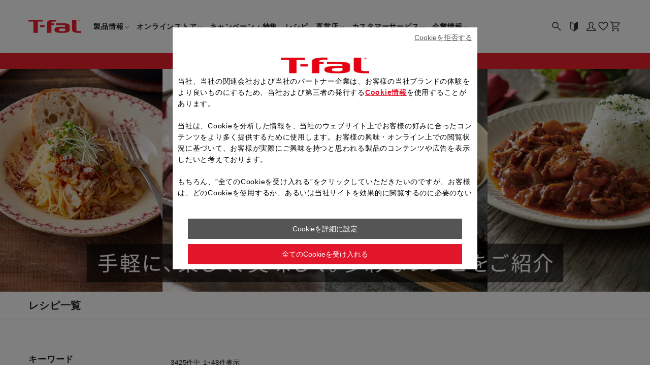

--- FILE ---
content_type: text/css; charset=utf-8
request_url: https://www.t-fal.co.jp/_nuxt/CommonAccordion.C8gQbFJ2.css
body_size: 658
content:
.accordion-enter-active[data-v-8ee18a89-s]{overflow:hidden;transition:var(--accordion-enter-active)}.accordion-leave-active[data-v-8ee18a89-s]{overflow:hidden;transition:var(--accordion-leave-active)}.accordion-enter[data-v-8ee18a89-s]{height:0;transition:var(--accordion-enter)}.accordion-leave-to[data-v-8ee18a89-s]{height:0;transition:var(--accordion-leave-to)}.accordion-enter-from[data-v-8ee18a89-s]{height:0}.accordion-content[data-v-8ee18a89-s]{transition:height .5s}


--- FILE ---
content_type: text/css; charset=utf-8
request_url: https://www.t-fal.co.jp/_nuxt/list.CRFnxfLM.css
body_size: 508
content:
.c-closeCondition[data-v-f68b3496],.c-overlay[data-v-f68b3496]{display:block}.fade-enter-active[data-v-f68b3496],.fade-leave-active[data-v-f68b3496]{transition:opacity 1s}.fade-enter-from[data-v-f68b3496],.fade-leave-to[data-v-f68b3496]{opacity:0}@media (max-width:959px){.not-found-message[data-v-f68b3496]{margin-top:64px}}


--- FILE ---
content_type: text/css; charset=utf-8
request_url: https://www.t-fal.co.jp/_nuxt/CommonPagination.DTLeSyJ4.css
body_size: 649
content:
a[data-v-7fc229cd]{cursor:pointer}@media (max-width:599px){.c-pagination-list ul li a[data-v-7fc229cd]{height:35px;width:35px}.c-pagination-list ul li a.c-pagination__next[data-v-7fc229cd]:before{left:24%}}@media (max-width:374px){.c-pagination-list ul li a[data-v-7fc229cd]{height:30px;width:30px}.c-pagination-list ul li a.c-pagination__next[data-v-7fc229cd]:before{left:20%;top:59%}.c-pagination-list ul li a.c-pagination__prev[data-v-7fc229cd]:before{top:59%}}


--- FILE ---
content_type: text/css; charset=utf-8
request_url: https://www.t-fal.co.jp/_nuxt/Default.CB_ehPhl.css
body_size: 1292
content:
.slide-menu-hide[data-v-f265600e]{display:block;max-height:0;overflow:hidden;padding-bottom:0;padding-top:0}.modal-overlay[data-v-4de9b413]{bottom:-24px;left:-24px;position:fixed;right:-24px;top:-24px}.is-shrink.is-open-product-mega[data-v-233207e2]{top:-50px}.is-shrink.is-open-product-mega.top-arrange-cancel[data-v-233207e2]{top:0}.comp-header-icon>li.cart .inputs[data-v-233207e2]{word-break:normal;-webkit-font-smoothing:auto}@media print{.c-breadcrumb,.c-favBtn,.comp-bottom,.comp-footer,.comp-header,.comp-recipeditail .c-btnwrap,.comp-recipeditail-info-SNS{display:none}.l-main{border-top:none}.comp-title{width:100%!important}.comp-recipeditail-info-info .comp-recipeAttr dt{width:10%!important}.comp-recipeditail-info-info .comp-recipeAttr dt .title{width:calc(100% - 42px)!important}.comp-recipeditail-info-info .comp-recipeAttr dd{width:10%!important}.comp-recipeditail-info-info .comp-recipeProd{padding:15px!important}.comp-recipeditail-info-info .comp-recipeProd .prod{display:flex}.comp-recipeditail-info-info .comp-recipeProd .prod>p{flex:1;min-width:50%}@page{size:A4 portrait;margin:10mm}}


--- FILE ---
content_type: text/css; charset=utf-8
request_url: https://www.t-fal.co.jp/_nuxt/ProductsViewedList.DUVxEOZT.css
body_size: 235
content:
.swiper-container[data-v-d4269ff3]{overflow:visible}


--- FILE ---
content_type: text/css; charset=utf-8
request_url: https://www.t-fal.co.jp/_nuxt/index.D8jhLG2u.css
body_size: 399
content:
.swiper-container[data-v-e797ddb4]{overflow:visible}@media (max-width:959px){.swiper-slide[data-v-e797ddb4]{height:auto!important}}.swiper-container[data-v-43b489ad],.swiper-container[data-v-f89c08d2]{overflow:visible}


--- FILE ---
content_type: text/css; charset=utf-8
request_url: https://www.t-fal.co.jp/_nuxt/FaqListItem.BI_-ST6d.css
body_size: 367
content:
.swiper-container[data-v-b77671a3],.swiper-container[data-v-a4392397]{overflow:visible}dd.js-accordionArticles[data-v-d05e0c71]{display:block;height:0;padding-bottom:0;padding-top:0}


--- FILE ---
content_type: text/css; charset=utf-8
request_url: https://www.t-fal.co.jp/_nuxt/DynamicElementsForEc.6mYDUOmf.css
body_size: 450
content:
.swiper-container[data-v-a08e11af]{overflow:visible}.js-swiper-7clm .swiper-button-next.circle[data-v-a08e11af],.js-swiper-7clm .swiper-button-prev.circle[data-v-a08e11af]{top:50%}.swiper-container[data-v-dc93d72f],.swiper-container[data-v-0010cdba]{overflow:visible}


--- FILE ---
content_type: text/css; charset=utf-8
request_url: https://www.t-fal.co.jp/_nuxt/products.DIj_AKGv.css
body_size: 305
content:
h3.u-subtit-borderbottom-L[data-v-85e0315f]{margin-bottom:0}dd.js-accordionArticles[data-v-85e0315f]{padding-top:16px}


--- FILE ---
content_type: text/css; charset=utf-8
request_url: https://www.t-fal.co.jp/_nuxt/ProductsRecommendList.CY4BMAsi.css
body_size: 236
content:
.swiper-container[data-v-51abb614]{overflow:visible}


--- FILE ---
content_type: text/css; charset=utf-8
request_url: https://www.t-fal.co.jp/_nuxt/list.BDSsPNBk.css
body_size: 1379
content:
a[data-v-41a288e9]{cursor:pointer}.c-colorSample__item .is-color-sample.is-white[data-v-41a288e9]{border:1px solid #ccc}.c-colorSample__item .is-color-sample.is-other[data-v-41a288e9]{align-content:center;font-size:9px;font-weight:700;justify-content:center}@media screen and (max-width:959px){.c-colorSample__item .is-color-sample.is-other[data-v-41a288e9]{font-size:12px}}.comp-prodfloating-btn[data-v-41a288e9]{z-index:20}.word-break[data-v-41a288e9]{word-break:break-all}.c-closeCondition[data-v-296f9642],.c-overlay[data-v-296f9642]{display:block}body#products.product-list .comp-prodlist-wrap-one-column[data-v-296f9642]{border-bottom:1px solid #ccc;margin-bottom:80px;padding-bottom:80px}@media (max-width:959px){body#products.product-list .comp-prodlist-wrap-one-column[data-v-296f9642]{margin-bottom:64px;padding-bottom:64px}}.fade-enter-active[data-v-296f9642],.fade-leave-active[data-v-296f9642]{transition:opacity 1s}.fade-enter-from[data-v-296f9642],.fade-leave-to[data-v-296f9642]{opacity:0}@media (min-width:960px){.comp-prodlist .comp-right-maincnt.sidebar-hidden[data-v-296f9642]{margin:auto;width:auto}}@media (max-width:959px){.not-found-message[data-v-296f9642]{margin-top:64px}}


--- FILE ---
content_type: text/css; charset=utf-8
request_url: https://www.t-fal.co.jp/_nuxt/ranking.DPwGf9_i.css
body_size: 700
content:
.all-category[data-v-53362b1d]{padding-left:28px!important;position:relative}.rank-icon[data-v-53362b1d]{height:24px;left:4px;position:absolute;top:50%;transform:translateY(-50%);width:24px}.c-closeCondition[data-v-4f75bce7],.c-overlay[data-v-4f75bce7]{display:block}.fade-enter-active[data-v-4f75bce7],.fade-leave-active[data-v-4f75bce7]{transition:opacity 1s}.fade-enter-from[data-v-4f75bce7],.fade-leave-to[data-v-4f75bce7]{opacity:0}@media (max-width:959px){.not-found-message[data-v-4f75bce7]{margin-top:64px}}


--- FILE ---
content_type: text/css; charset=utf-8
request_url: https://www.t-fal.co.jp/_nuxt/products.DvVBemj0.css
body_size: 505
content:
.c-closeCondition[data-v-706f662b],.c-overlay[data-v-706f662b]{display:block}.fade-enter-active[data-v-706f662b],.fade-leave-active[data-v-706f662b]{transition:opacity 1s}.fade-enter-from[data-v-706f662b],.fade-leave-to[data-v-706f662b]{opacity:0}@media (max-width:959px){.not-found-message[data-v-706f662b]{margin-top:64px}}


--- FILE ---
content_type: text/css; charset=utf-8
request_url: https://www.t-fal.co.jp/_nuxt/faq-product.DmDfRyu_.css
body_size: 284
content:
.page-enter-active[data-v-e590087f],.page-leave-active[data-v-e590087f]{transition:opacity .25s}


--- FILE ---
content_type: text/css; charset=utf-8
request_url: https://www.t-fal.co.jp/_nuxt/faq-order.D7-sLwbs.css
body_size: 283
content:
.page-enter-active[data-v-9d134cc4],.page-leave-active[data-v-9d134cc4]{transition:opacity .25s}


--- FILE ---
content_type: text/css; charset=utf-8
request_url: https://www.t-fal.co.jp/_nuxt/faq-member.B0qkZLxq.css
body_size: 279
content:
.page-enter-active[data-v-475d85a4],.page-leave-active[data-v-475d85a4]{transition:opacity .25s}


--- FILE ---
content_type: text/css; charset=utf-8
request_url: https://www.t-fal.co.jp/_nuxt/contact-us-order.D28xnqmz.css
body_size: 446
content:
.error-txt[data-v-dbcf7929]{color:red}.comp-inquiry-faq-btnlist .c-btn[data-v-dbcf7929]{width:100%}@media (min-width:960px){.comp-inquiry-faq-btnlist[data-v-dbcf7929]{gap:8px}.comp-inquiry-faq-btnlist>li[data-v-dbcf7929]{width:calc(33.33333% - 16px)!important}}


--- FILE ---
content_type: text/css; charset=utf-8
request_url: https://www.t-fal.co.jp/_nuxt/LineLoginDisplayButton.DRAEzPcs.css
body_size: 1041
content:
.regist__btnWrap a[data-v-579372d2]{text-decoration:none}.centered-element[data-v-579372d2]{left:50%;position:relative;transform:translate(-50%,-50%)}.line-login-button[data-v-579372d2]{align-items:center;background-color:#06c755;border:none;border-radius:4px;box-shadow:0 2px 4px #0000001a;color:#fff;cursor:pointer;display:flex;font-size:16px;font-weight:600;justify-content:center;margin:0 auto;max-width:400px;padding:12px 24px;transition:background-color .3s ease}.button-unlink[data-v-579372d2]{background-color:#dc3545}.line-login-button[data-v-579372d2]:active{background-color:#049e40;box-shadow:0 1px 2px #0000001a}.line-icon[data-v-579372d2]{height:24px;margin-right:12px;-o-object-fit:contain;object-fit:contain;width:24px}.button-text[data-v-579372d2]{flex:1;margin-right:36px;text-align:center}.unlink-button-text[data-v-579372d2]{margin-right:0}


--- FILE ---
content_type: text/css; charset=utf-8
request_url: https://www.t-fal.co.jp/_nuxt/signin.eCtaLNHC.css
body_size: 509
content:
.error-txt[data-v-ce001287]{color:red}.input-password-wrap[data-v-ce001287]{align-items:center;display:flex;flex-wrap:nowrap;gap:8px;justify-content:space-between;white-space:nowrap}.dummy-password-eye-icon[data-v-ce001287]{font-size:3rem}.dummy-password-eye-icon.disabled[data-v-ce001287]{text-decoration:line-through}


--- FILE ---
content_type: text/css; charset=utf-8
request_url: https://www.t-fal.co.jp/_nuxt/FavoriteModal.CXFq4_Qj.css
body_size: 285
content:
.comp-prodditail-info-btn .comp-cartbtnwrap .c-btn[data-v-bc2f1e18]{max-width:220px;width:220px}


--- FILE ---
content_type: text/css; charset=utf-8
request_url: https://www.t-fal.co.jp/_nuxt/MypageWrap.B7v0aoGC.css
body_size: 426
content:
dd.js-clickdown-article[data-v-b2730adb]{display:block}@media (max-width:959px){.comp-mypage .js-clickdown-sp .js-clickdown-trigger.is-active a[data-v-b2730adb]:after{margin-right:-4px;margin-top:0;transform:rotate(-45deg) translateY(-50%)}}


--- FILE ---
content_type: text/css; charset=utf-8
request_url: https://www.t-fal.co.jp/_nuxt/favorite-products.ClrmTj7D.css
body_size: 488
content:
.favorite-btn[data-v-db2b4780]{text-align:center}.button-disabled[data-v-db2b4780]{opacity:.5}@media (min-width:960px){.c-btn.button-disabled[data-v-db2b4780]:hover{background:#fff;border:1px solid #ccc;color:#000}}.comp-favoritewrap .comp-favoriteItem-img[data-v-db2b4780]{height:120px;width:120px}


--- FILE ---
content_type: text/javascript; charset=utf-8
request_url: https://www.t-fal.co.jp/_nuxt/DnvR1Rl-.js
body_size: 7131
content:
import{d as P,r as g,L as H,J as se,K as te,e as k,a4 as ne,h as u,o as i,s as e,i as f,j as n,k as L,A,N as B,O as J,P as ae,M as K,I as Y,a2 as R,v as D,a as oe,q as ie,a3 as le,G as ue,_ as re,C as ce,B as de,a1 as pe,l as me,g as ge,b as _e}from"./BiofXf3v.js";import{_ as ve}from"./DBCRWE2s.js";import{f as Q}from"./C4icKFG4.js";import{t as he,u as fe,a as ke}from"./DUn0iNrv.js";import{u as W}from"./D4ss83KY.js";import{u as Se}from"./B0-ca1Ax.js";import{E as X}from"./C5aL3qku.js";import{d as Ie}from"./_XooDq8n.js";import{$ as j}from"./BViV2Kwh.js";import"./Jtdmw9Fg.js";import"./CODE4o2P.js";const ye={id:"userRegistration",class:"u-cnt-mt"},be={class:"u-bg-light u-p40 u-radius16"},Ee={key:0},xe={key:0,class:"error-txt"},Le={key:1,class:"error-txt"},we={class:"u-mt16"},Me={class:"c-input"},Ne={key:0,class:"error-txt"},$e={class:"c-btnwrap"},Ce=P({__name:"SignUpSendMail",setup(F){var x,l,s,d;const _=g(!1),S=H().$axcCommon.errCheck,t=g(Q);let r=null;r=he(se({inputEmail:te().label("メールアドレス").required().email().max(160)}));const{errors:v,handleSubmit:T,isSubmitting:w,validate:h}=fe({validationSchema:r}),{value:c}=ke("inputEmail",{},{validateOnValueUpdate:!1}),I=g(!1),U=k.preRegister(),M=ne("signUpEmail",()=>""),y=async()=>{var $,C,V,G,O,q;const m=await h();if(I.value=!m.valid,I.value)return;if(E.value){const z=Y().public.siteSysSetting.cookiesNames,Z=((G=(V=(C=($=p.value)==null?void 0:$.lineUserAttribute)==null?void 0:C.providers)==null?void 0:V.line)==null?void 0:G.line_id)||"",ee=((q=(O=p.value)==null?void 0:O.user)==null?void 0:q.identifier)||"";R.account.cookies.set(z.lineId,Z,72e3),R.account.cookies.set(z.lineIdentifier,ee,72e3)}const a=await U.post(c.value);t.value=S(a),t.value.check&&(_.value=!0,M.value=c.value,D("/signup/send-mail"))},b=W();b.inFrow()&&b.simpleStart(),b.arrival();const N=k.externalIdLogin.lineLogin.isLogin(),p=k.externalIdLogin.lineLogin.getBuyerInfoByState(),E=g(N&&((x=p.value)==null?void 0:x.user));if(E.value){const m=((d=(s=(l=p.value)==null?void 0:l.lineProfileInfo)==null?void 0:s.line)==null?void 0:d.email)??[];c.value=m.length>0&&m[0].email||""}return(m,a)=>{const $=ve;return i(),u("div",ye,[a[3]||(a[3]=e("h2",{class:"u-heading-MS is-leftRed u-mb16"},"初めてご利用の方（新規会員登録）",-1)),e("div",be,[n(_)?f("",!0):(i(),u("section",Ee,[n(I)?(i(),u("p",xe,"入力内容を再度ご確認ください")):f("",!0),n(t).check?f("",!0):(i(),u("p",Le,A(n(t).message),1)),e("dl",we,[a[1]||(a[1]=e("p",{class:"u-honbun-MS u-mb16"},"入力いただいたメールアドレス宛てに本登録URLを送信します。",-1)),a[2]||(a[2]=e("dt",{class:"u-heading-XS u-mb8"},"メールアドレス",-1)),e("dd",Me,[B(e("input",{"onUpdate:modelValue":a[0]||(a[0]=C=>ae(c)?c.value=C:null),type:"email",placeholder:"メールアドレス"},null,512),[[J,n(c)]]),n(v).inputEmail?(i(),u("p",Ne,A(n(v).inputEmail),1)):f("",!0)])]),e("div",$e,[e("input",{class:"c-btn is-M is-primary",type:"button",value:"送信",onClick:K(y,["prevent"])})]),L($,{code:"signup_page_banners"})]))])])}}}),De={class:"l-inner u-max-560"},Re={key:0,class:"u-cnt-mt"},Te={class:"u-bg-light u-p40 u-radius16"},Ue={class:"u-cnt-mt"},Ae={class:"u-bg-light u-p40 u-radius16"},Be={key:0,class:"error-txt"},Pe={class:"u-mt16"},Fe={class:"c-input"},Ve={class:"u-mt16"},Ge={class:"c-input"},Oe={class:"input-password-wrap"},qe=["type"],ze={class:"u-mt16 u-honbun-MS"},Xe={key:2,class:"c-btnwrap"},je=P({__name:"SignIn",setup(F){var N,p,E,x;const _=H();oe();const o=g(Q),S=_.$axcCommon.errCheck,t=k.account.auth(),r=W(),v=r.inFrow(),{amazonCheckoutSession:T,setAmazonCheckoutSessionId:w}=Se();v&&T.value&&w();const h=g(!1),c=Y().public.siteSysSetting.cookiesNames.signInTo,I=async()=>{const l=await t.signin();if(o.value=S(l),!o.value.check||r.goBack("/cart/"))return;const d=R.account.cookies.get().signInTo.value;if(d!=null&&d!=="")return R.account.cookies.del(c),D(d);if(v)return D("/cart/");D("/mypage/")},U=()=>{h.value=!h.value},M=k.externalIdLogin.lineLogin.getBuyerInfoByState(),y=g(!1);if((N=M.value)!=null&&N.user){y.value=!0;const l=((x=(E=(p=M.value)==null?void 0:p.lineProfileInfo)==null?void 0:E.line)==null?void 0:x.email)??[];t.authData.value.email=l.length>0&&l[0].email||""}const b=l=>{o.value=l};return(l,s)=>{const d=re,m=Ce;return i(),u("section",null,[e("div",De,[y.value?f("",!0):(i(),u("div",Re,[s[5]||(s[5]=e("h2",{class:"u-heading-MS is-leftRed u-mb16"},"LINEでかんたんログイン",-1)),e("div",Te,[s[2]||(s[2]=e("p",{class:"u-honbun-MS u-mb16"},"LINE ID連携済のティファール会員の方は、LINEアカウントでログイン可能です。",-1)),L(n(X),{title:"LINEログイン",operation:"login",auth:n(t)},null,8,["auth"]),s[3]||(s[3]=e("p",{class:"u-honbun-MS u-mt16"}," こちらから、LINEに登録しているメールアドレスで新規会員登録することもできます。 ",-1)),s[4]||(s[4]=e("p",{class:"u-honbun-MS"}," ※LINE ID連携がお済みでないティファール会員の方は、メールアドレスでログイン後、マイページからLINE ID連携を行ってください。 ",-1))])])),e("div",Ue,[s[10]||(s[10]=e("h2",{class:"u-heading-MS is-leftRed u-mb16"},"会員の方",-1)),e("div",Ae,[s[9]||(s[9]=e("p",{class:"u-honbun-MS u-mb16"},"ご登録のメールアドレスとパスワードをご入力ください。",-1)),o.value.check?f("",!0):(i(),u("p",Be,A(o.value.message),1)),e("dl",Pe,[s[6]||(s[6]=e("dt",{class:"u-heading-XS u-mb8"},"メールアドレス",-1)),e("dd",Fe,[B(e("input",{"onUpdate:modelValue":s[0]||(s[0]=a=>n(t).authData.value.email=a),type:"email",placeholder:"メールアドレス",required:""},null,512),[[J,n(t).authData.value.email]])])]),e("dl",Ve,[s[7]||(s[7]=e("dt",{class:"u-heading-XS u-mb8"},"パスワード",-1)),e("dd",Ge,[e("div",Oe,[B(e("input",{"onUpdate:modelValue":s[1]||(s[1]=a=>n(t).authData.value.password=a),type:h.value?"text":"password",placeholder:"パスワード"},null,8,qe),[[le,n(t).authData.value.password]]),e("span",{class:ue(["dummy-password-eye-icon",{disabled:h.value}]),onClick:U},"👁️",2)])])]),e("p",ze,[L(d,{to:"/reset-pwd/send-mail/"},{default:ce(()=>s[8]||(s[8]=[de("パスワードをお忘れの方はこちら")])),_:1})]),y.value?(i(),ie(n(X),{key:1,title:"LINE ID連携",operation:"linkByLogin",auth:n(t),onUpdateErrorMessage:b},null,8,["auth"])):(i(),u("div",Xe,[e("a",{class:"c-btn is-M is-primary",onClick:K(I,["prevent"])},"ログイン")]))])]),L(m)])])}}}),He=pe(je,[["__scopeId","data-v-ce001287"]]),Je={class:"js-contents"},is=P({__name:"signin",setup(F){var r;const{pageConfigs:_}=me(),o=_.value.signin;o&&ge(Ie(o.head,{script:[j.generatePvTagScript(j.PV_TAG_PAGE_CATEGORY.OTHER)]}));const S=_e(),{tokenUserId:t}=k.account.auth();return S.onPageView({page_type:"account",user_id:t.value,page_title:((r=o==null?void 0:o.head)==null?void 0:r.title)||""}),(v,T)=>{const w=He;return i(),u("div",Je,[L(w)])}}});export{is as default};


--- FILE ---
content_type: text/javascript; charset=utf-8
request_url: https://www.t-fal.co.jp/_nuxt/DJa_JIBg.js
body_size: 22694
content:
import{_ as qt}from"./CsQYLI4l.js";import{_ as Nt}from"./BQgaGkTB.js";import{d as J,r as S,E as W,b as gt,h as r,o,s as t,q as nt,C as x,k as g,W as jt,j as n,_ as St,i as C,A as p,F as V,t as st,D as U,m as ot,x as at,f as it,c as vt,w as Q,p as At,H as It,B as L,e as Ft,y as Mt,X as Vt,n as Dt,G as et,Y as dt,N as _t,Z as mt,a0 as pt,$ as Gt,I as Xt,l as Qt,g as Wt}from"./BiofXf3v.js";import{_ as zt}from"./C84I8klS.js";import{u as Lt}from"./B0-ca1Ax.js";import{u as Bt}from"./Jtdmw9Fg.js";import{_ as Ut}from"./DBCRWE2s.js";import{_ as Jt}from"./DQFC1eci.js";import{u as Yt}from"./D4ss83KY.js";import{_ as Ht}from"./B9SxrS0j.js";import{_ as Kt}from"./ki3Fft-U.js";import{d as Zt}from"./_XooDq8n.js";import{$ as $t}from"./BViV2Kwh.js";import"./CX4BuAHQ.js";import"./CODE4o2P.js";import"./DMCJ4nbT.js";import"./pODfxC_0.js";import"./BlXnOJkX.js";import"./BLU5vkVt.js";const te={class:"cart pt-0"},ee={class:"cart__section flex is-wrap"},se={class:"cart__section__img"},ae={class:"cart__section__detail flex is-wrap"},ne={class:"cart__section__content"},oe={class:"cart__section__content__prodtit"},ie={key:0,class:"cart__section__content_ditail u-mb8"},re={key:0,class:"cart__section__content_ditail_txt",style:{display:"flex","column-gap":"10px","flex-wrap":"wrap"}},ce={key:1,class:"cart__section__content_ditail_txt",style:{display:"flex","column-gap":"10px","flex-wrap":"wrap"}},le={class:"cart__section__content_ditail u-mb8"},ue={key:0,class:"u-honbun-S u-mb4"},de={class:"cart__section__change flex is-wrap"},_e={class:"cart__section__change_adddelite flex is-wrap"},me={key:0,class:"detail__info__delete"},pe={key:1,class:"detail__info__delete is-disabled",style:{"pointer-events":"none"}},ve={class:"goods__detail__num"},ge={key:2,class:"goods__detail__add"},ye={key:3,class:"goods__detail__add is-disabled",style:{"pointer-events":"none"}},he={key:0,class:"pricewrap",style:{width:"150px"}},fe={class:"off u-lineThrough"},we={class:"off u-txt-red"},be={class:"price u-txt-red"},ke={key:1,class:"pricewrap",style:{width:"150px"}},Ce={class:"price"},Pe=J({__name:"CartListProductItem",props:{product:{type:Object,required:!0},index:{type:Number,required:!0}},emits:["cartPuted","cartPutErrored"],setup(m,{emit:T}){const s=m,u=T,v=S(s.product.order_quantity),y=S(!1),I=s.product.free_gift_service,f=I.wrapping_paper,w=I.noshi_title,b=I.noshi_giver,A=W(()=>!!(f||w&&b)),B=async _=>{var Y;let i=[];f&&i.push({itemOptionId:f.id,selects:[{id:f.select_id}]}),w&&i.push({itemOptionId:w.id,selects:[{id:w.select_id}]}),b&&i.push({itemOptionId:b.id,input:{id:b.input_id,inputValue:b.input_value}});const k={skuId:s.product.sku_id,itemCode:s.product.item_code,orderQuantity:_,sellPrice:s.product.price.actual,options:i,isOrderQuantityReplace:!0},$=await ot(k),{data:z,error:E}=await at(`cartPut-${s.product.sku_id}`,async()=>$fetch(it.cart.put,$)),R=S(z.value);if(E.value){const H=E.value;if(H.statusCode===409){const rt=H.data;return u("cartPutErrored",rt.message||""),y.value=!0,v.value}throw vt({statusCode:500,fatal:!0})}return((Y=R.value)==null?void 0:Y.order_quantity)||v.value},a=S(!1),P=gt(),F=async _=>{var k,$,z,E;if(a.value||_===0)return;y.value=!1,a.value=!0;const i=v.value+_;if(v.value=await B(i),y.value||u("cartPuted"),a.value=!1,_>0)P.onAddToCart({value:s.product.price.actual*_,items:[{item_id:s.product.id,item_name:s.product.name,item_marketing_category:((k=s.product.category)==null?void 0:k.name)||"",item_marketing_subcategory:(($=s.product.sub_category)==null?void 0:$.name)||"",item_list_name:"カート一覧",quantity:_,price:s.product.price.actual}]});else{const R=_*-1;P.onRemoveFromCart({value:s.product.price.actual*R,items:[{item_id:s.product.id,item_name:s.product.name,item_marketing_category:((z=s.product.category)==null?void 0:z.name)||"",item_marketing_subcategory:((E=s.product.sub_category)==null?void 0:E.name)||"",item_list_name:"カート一覧",quantity:R,price:s.product.price.actual}]})}},j=async()=>{var i,k;if(a.value)return;y.value=!1,a.value=!0;const _=v.value;await B(0),y.value||u("cartPuted"),a.value=!1,P.onRemoveFromCart({value:s.product.price.actual*_,items:[{item_id:s.product.id,item_name:s.product.name,item_marketing_category:((i=s.product.category)==null?void 0:i.name)||"",item_marketing_subcategory:((k=s.product.sub_category)==null?void 0:k.name)||"",item_list_name:"カート一覧",quantity:_,price:s.product.price.actual}]})},M=()=>{var _,i;s.product.detail_path&&P.onSelectItem({items:[{item_id:s.product.id,item_name:s.product.name,item_marketing_category:((_=s.product.category)==null?void 0:_.name)||"",item_marketing_subcategory:((i=s.product.sub_category)==null?void 0:i.name)||"",item_availability:"yes",item_list_name:"カート一覧",index:s.index,price:s.product.price.actual}]})};return(_,i)=>{const k=zt;return o(),r("section",te,[t("div",ee,[(o(),nt(jt(m.product.detail_path?n(St):"div"),{to:m.product.detail_path,onClick:M},{default:x(()=>[t("div",se,[g(k,{image:m.product.image,width:"800",height:"800",resizeW:250},null,8,["image"])])]),_:1},8,["to"])),t("div",ae,[t("div",ne,[t("h3",oe,p(m.product.name),1),n(A)?(o(),r("div",ie,[i[4]||(i[4]=t("h4",{class:"u-tag is-M u-fw-bold u-mb4"},"無料ギフトサービス",-1)),n(f)?(o(),r("div",re,[i[2]||(i[2]=t("p",null,"◆包装紙あり",-1)),t("p",null,p(n(f).select_name),1)])):C("",!0),n(w)&&n(b)?(o(),r("div",ce,[i[3]||(i[3]=t("p",null,"◆熨斗あり",-1)),t("p",null,p(`表書き：${n(w).select_name}`),1),t("p",null,p(`名入れ：${n(b).input_value}`),1)])):C("",!0)])):C("",!0),t("div",le,[m.product.is_extended_warranty?(o(),r("p",ue,"延長保証書同梱")):C("",!0),(o(!0),r(V,null,st(m.product.novelties,($,z)=>(o(),r("p",{key:`noveltyProductNames-${z}`,class:"u-honbun-S u-mb4"},p(`購入特典：${$.name} × ${$.quantity}`),1))),128))])]),t("div",de,[t("div",_e,[n(v)>1?(o(),r("div",me,[t("span",{class:"goods__detail__counterBtn",onClick:i[0]||(i[0]=$=>F(-1))},"－")])):(o(),r("div",pe,i[5]||(i[5]=[t("span",{class:"goods__detail__counterBtn"},"－",-1)]))),t("div",ve,p(n(v)),1),m.product.stock_limit===void 0||m.product.stock_limit>n(v)?(o(),r("div",ge,[t("span",{class:"goods__detail__counterBtn",onClick:i[1]||(i[1]=$=>F(1))},"＋")])):(o(),r("div",ye,i[6]||(i[6]=[t("span",{class:"goods__detail__counterBtn"},"＋",-1)])))]),m.product.price.is_discounted?(o(),r("p",he,[t("span",fe,"¥"+p(n(U)(m.product.price.original)),1),t("span",we,p(m.product.price.discount_rate)+"%OFF",1),t("span",be,"￥"+p(n(U)(m.product.price.actual)),1)])):(o(),r("p",ke,[t("span",Ce,"￥"+p(n(U)(m.product.price.actual)),1)])),t("a",{name:"goods__delete",class:"cart__section__delete",onClick:j})])])])])}}}),$e={class:"cart pt-0"},xe={class:"cart__section flex is-wrap"},Se={class:"cart__section__img"},Ae={class:"cart__section__detail flex is-wrap"},Ie={class:"cart__section__content"},Fe=J({__name:"CartListSiteNoveltyItem",props:{siteNovelty:{type:Object,required:!0}},setup(m){return(T,s)=>{const u=zt;return o(),r("section",$e,[t("div",xe,[t("div",null,[t("div",Se,[g(u,{image:m.siteNovelty.image,width:"800",height:"800",resizeW:250},null,8,["image"])])]),t("div",Ae,[t("div",Ie,[t("h3",null,p(m.siteNovelty.name),1),t("p",null,p(`個数：${m.siteNovelty.quantity}`),1)])])])])}}}),ze={class:"cart__aside__orderbtn py-4 my-2"},xt="AmazonPayButtonPay",Le=J({__name:"CartListAmazonPayV2Button",emits:["onAmazonPayBtnClick"],async setup(m,{emit:T}){let s,u;const v=T,{amazonCheckoutSession:y}=Lt(),I=([s,u]=Q(()=>ot({})),s=await s,u(),s),{data:f}=Bt(it.amazonPayV2.config.getPayload,I,"$RCXo69rdsa"),w=W(()=>f.value),b=S(!1),A=()=>{if(w.value){const{payload:B,signature:a,amazonLoginConfig:P}=w.value;y.value=null;const F=window.amazon.Pay.renderButton(`#${xt}`,{merchantId:P.merchantId,ledgerCurrency:"JPY",checkoutLanguage:"ja_JP",productType:"PayAndShip",placement:"Checkout",sandbox:P.sandbox,buttonColor:"Gold"});F.onClick(()=>{v("onAmazonPayBtnClick"),F.initCheckout({createCheckoutSessionConfig:{payloadJSON:JSON.stringify(B),signature:a,publicKeyId:P.publicKeyId}})}),b.value=!0}};return At(()=>{A(),It(w,()=>{b.value||A()})}),(B,a)=>(o(),r("div",ze,[t("div",null,[a[0]||(a[0]=t("p",{class:"text-center"},[L("会員の方でAmazon Payで"),t("br"),L("ご注文手続きをする方はこちら")],-1)),t("div",{id:xt,class:"cart__aside__orderbtnAmazon mt-2"})])]))}}),Be=""+new URL("img_logo_payment.Df8UbdGe.png",import.meta.url).href,Ee={key:0},Oe={class:"pt-0 pb-2"},Te={class:"content__main content__container"},Re={class:"flex is-spacebetween"},qe={id:"errorMessage"},Ne={class:"u-heading-S"},je={key:0,class:"txt_l u-txt-red"},Me={key:1,class:"txt_l u-txt-red"},Ve={key:2,class:"txt_l u-txt-red"},De={class:"cart pt-0"},Ge={class:"content__main content__container"},Xe={class:"content__container_inner flex is-rowreverse is-spacebetween is-wrap"},Qe={class:"content__left"},We={key:0,class:"cart pt-0"},Ue={class:"content__main content__container"},Je={class:"is-spacebetween is-wrap"},Ye={key:1,class:"cart"},He={class:"cart pt-0 mb-40"},Ke={class:"content__main content__container"},Ze={class:"cart__aside"},ts={class:"cart__aside__order"},es={class:"cart__aside__ordertitle"},ss={class:"cart__aside__orderdetails"},as={class:"total"},ns={class:"flex is-spacebetween"},os={key:0,class:"cart__aside__orderbtn py-2 my-2"},is={key:1,class:"cart__aside__orderbtn py-4 my-2"},rs={key:2,class:"cart__aside__orderbtn py-4 mt-2 mb-8"},cs={class:"cart__aside__attention u-mt16"},ls={class:"c-accordion-borderlist"},us=["onClick"],ds={href:"javascript:void(0)"},_s={class:"c-accordion-borderlist"},ms=["onClick"],ps={href:"javascript:void(0)"},vs={class:"c-accordion-borderlist"},gs=["onClick"],ys={href:"javascript:void(0)"},hs=J({__name:"CartList",emits:["setIsPurchaseFlow","setIsAmazonPayFlow","setIsAmazonPayWithSigninFlow"],async setup(m,{emit:T}){var Ct,Pt;let s,u;const v=T,{isSignin:y,authCheck:I}=Ft.account.auth(),f=S("");At(async()=>{await M()});const w=([s,u]=Q(()=>ot({})),s=await s,u(),s),{data:b,error:A,refresh:B}=([s,u]=Q(()=>Bt(it.cart.get,w,"$BjoYaOtStn")),s=await s,u(),s),a=W(()=>b.value);if(A.value)throw vt({statusCode:A.value.statusCode,fatal:!0});const{calc:P,quantity:F}=Mt();[s,u]=Q(()=>at("inCartQuantityCalc",()=>P())),await s,u();const j=gt(),M=async()=>{await B(),await P(),await Vt();const l=Dt().public.frontSiteURL;a.value&&j.onProcessedCart({value:a.value.total_price,discount:ct.value,items:a.value.products.map(e=>{var h,D,G;return{item_id:e.id,item_name:e.name,item_image_url:((h=e.image)==null?void 0:h.url)||"",item_url:e.detail_path?`${l}${e.detail_path}`:"",item_marketing_category:((D=e.category)==null?void 0:D.name)||"",item_marketing_subcategory:((G=e.sub_category)==null?void 0:G.name)||"",item_list_name:"カート一覧",price:e.price.actual*e.order_quantity}})})},{toBuild:_,startOrder:i,amazonCheckoutSession:k,isAmazonPayFlow:$,toAmazonCheckout:z,clearAmazonCheckoutSessionId:E,amazonCheckoutSessionId:R,temporaryOrderClear:Y,onAmazonPayChangeAddress:H,onAmazonPayChangePayment:rt,isFromCart:Et}=Lt();Y();const yt=W(()=>a.value?a.value.sales.filter(l=>!l.is_discounted_unit_price&&l.discount_amount>0):[]),ct=W(()=>yt.value.reduce((l,e)=>l+e.discount_amount,0));a.value&&j.onViewCart({value:a.value.total_price,discount:ct.value,items:a.value.products.map(l=>{var e,h;return{item_id:l.id,item_name:l.name,item_marketing_category:((e=l.category)==null?void 0:e.name)||"",item_marketing_subcategory:((h=l.sub_category)==null?void 0:h.name)||"",quantity:l.order_quantity,coupon:"",discount:l.price.original-l.price.actual,price:l.price.actual}})});const ht=l=>{f.value=l,Gt.utils.scrollToElement("#errorMessage")},K=S(!1),ft=()=>{y.value&&(!a.value||!a.value.products.length||j.onBeginCheckout({value:a.value.total_price,discount:ct.value,coupons:[],items:a.value.products.map(l=>{var e,h;return{item_id:l.id,item_name:l.name,item_marketing_category:((e=l.category)==null?void 0:e.name)||"",item_marketing_subcategory:((h=l.sub_category)==null?void 0:h.name)||"",quantity:l.order_quantity,coupon:"",discount:l.price.original-l.price.actual,price:l.price.actual}})}))},wt=async()=>{K.value||!a.value||!a.value.products.length||(await ft(),Et.value=!0,await bt())},bt=async()=>{if(K.value||!a.value||!a.value.products.length)return;K.value=!0;const{data:l}=await at("authCheck",()=>I([]));if(l.value==null)return;let e=[];const h=(c,d,q)=>{const N=e.findIndex(ut=>ut.skuId===c),O=e[N];O?e=e.map((ut,Rt)=>Rt===N?{skuId:c,itemCode:O.itemCode,orderQuantity:O.orderQuantity+q}:ut):e.push({skuId:c,itemCode:d,orderQuantity:q})};a.value.products.forEach(c=>{c.novelties.forEach(d=>h(d.sku_id,d.item_code,d.quantity))}),a.value.site_novelties.forEach(c=>h(c.sku_id,c.item_code,c.quantity));const D=await ot({novelties:e}),{data:G,error:Z}=await at(`orderCreate-${Date.now()}`,async()=>await $fetch(it.buildOrder.create,D)),tt=S(G.value),X=vt({statusCode:500,fatal:!0});if(Z.value){const c=Z.value;if(c.statusCode===409){const d=c.data;ht(d.message||"");return}throw X}if(!tt.value)throw X;await Tt(2e3),await i(tt.value.temporary_order_id),_()},lt=Yt(),kt=()=>{lt.start("/signin/")},Ot=()=>{lt.start("/signin/")};lt.end()&&((Ct=a.value)!=null&&Ct.products.length)&&(v("setIsPurchaseFlow"),R.value&&!k.value?z():([s,u]=Q(()=>wt()),await s,u()),E()),k.value&&$.value&&((Pt=a.value)!=null&&Pt.products.length)&&(y.value?(v("setIsAmazonPayFlow"),[s,u]=Q(()=>bt()),await s,u(),H(),rt()):(v("setIsAmazonPayWithSigninFlow"),kt()));function Tt(l){return new Promise(e=>setTimeout(e,l))}return(l,e)=>{const h=St,D=Pe,G=Fe,Z=Le,tt=Ut,X=Jt;return n(a)?(o(),r("div",Ee,[t("section",Oe,[t("div",Te,[e[2]||(e[2]=t("div",{class:"cart__flow mb-40"},[t("ul",{class:"flex is-center"},[t("li",{class:"active"},[t("span",null,"カート")]),t("li",null,[t("span",null,"注文手続き")]),t("li",null,[t("span",null,"注文確認")]),t("li",null,[t("span",null,"注文完了")])])],-1)),t("div",Re,[t("div",qe,[e[0]||(e[0]=t("h2",{class:"cart__title mb-2"},"ショッピングカート",-1)),t("p",Ne,p(`製品数: ${n(F)}点`),1),n(f)?(o(),r("p",je,p(n(f)),1)):C("",!0),n(a).is_quantity_puted?(o(),r("p",Me," 在庫数が足りなくなった製品の注文数を更新しました ")):C("",!0),n(a).is_stop_selling_puted?(o(),r("p",Ve,"販売停止になった製品を削除しました")):C("",!0)]),t("div",null,[g(h,{to:"/products/",class:"btn__min-w"},{default:x(()=>e[1]||(e[1]=[L("お買い物を続ける")])),_:1})])])])]),t("section",De,[t("div",Ge,[t("div",Xe,[t("div",Qe,[n(a).products.length?(o(),r("section",We,[t("div",Ue,[t("div",Je,[(o(!0),r(V,null,st(n(a).products,(c,d)=>(o(),nt(D,{product:c,key:`cartProduct-${d}-${c.sku_id}-${JSON.stringify(c.free_gift_service)}`,index:d+1,onCartPuted:M,onCartPutErrored:ht},null,8,["product","index"]))),128))])])])):(o(),r("section",Ye,e[3]||(e[3]=[t("div",{class:"cart__section"},[t("div",null,[t("p",null,"まだ製品が投入されていません")])],-1)]))),n(a).site_novelties.length?(o(),r(V,{key:2},[e[4]||(e[4]=t("section",{class:"cart mt-16"},[t("div",{class:"content__main content__container"},[t("div",{class:"cart__flow mb-0"},[t("h3",{class:"u-heading-S mt-0"},"購入特典")])])],-1)),t("section",He,[t("div",Ke,[t("div",null,[(o(!0),r(V,null,st(n(a).site_novelties,(c,d)=>(o(),nt(G,{key:`siteNovelties-${d}`,siteNovelty:c},null,8,["siteNovelty"]))),128))])])])],64)):C("",!0)]),t("aside",Ze,[n(a).products.length?(o(),r(V,{key:0},[t("div",ts,[t("h3",es,[e[5]||(e[5]=t("span",null,"ご注文内容",-1)),L(p(`${n(a).products.length}件`),1)]),t("div",ss,[t("ul",null,[t("li",null,[(o(!0),r(V,null,st(n(yt),(c,d)=>(o(),r("dl",{key:`cartSales-${d}`,class:"flex is-spacebetween accent_red"},[t("dt",null,p(`セール割引(全体)：${c.name}`),1),t("dd",null,p(`¥${n(U)(c.discount_amount)}`),1)]))),128))]),t("li",as,[t("dl",ns,[e[6]||(e[6]=t("dt",null,"合計（税込）",-1)),t("dd",null,p(`¥${n(U)(n(a).total_price)}`),1)])])])])]),n(y)?(o(),r("div",os,[t("div",null,[t("a",{class:et(["c-btn is-L is-primary is-cart my-4",{"is-disabled":n(K)}]),onClick:wt}," ご注文の手続き ",2)])])):C("",!0),n(y)?C("",!0):(o(),r("div",is,[t("div",null,[e[8]||(e[8]=t("p",{class:"text-center"},[L("会員の方はログインして"),t("br"),L("ご注文手続きにお進みください")],-1)),g(h,{class:"c-btn is-L is-primary is-cart my-4",onClick:kt},{default:x(()=>e[7]||(e[7]=[L(" ログインして注文する ")])),_:1})])])),e[18]||(e[18]=t("div",{class:"cart__aside__payment"},[t("h4",{class:"u-heading-XS u-center u-mb16"},"利用可能なお支払い方法"),t("img",{src:Be,alt:"VISA・Master・JCB・American Express・Diners Club・Rakuten Pay・PayPay・NP後払い・代金引換",width:"",height:"",loading:"lazy"})],-1)),g(Z,{onOnAmazonPayBtnClick:ft}),n(y)?C("",!0):(o(),r("div",rs,[t("div",null,[e[10]||(e[10]=t("p",{class:"text-center"},[L("会員登録がまだの方は"),t("br"),L("会員登録をお願いいたします")],-1)),g(h,{class:"c-btn is-L is-primary is-cart mt-4 mb-2","data-event-category":"newmember Click","data-event-action":"新規会員登録","data-event-label":"202507_cart_button",onClick:Ot},{default:x(()=>e[9]||(e[9]=[L(" 新規会員登録 ")])),_:1}),e[11]||(e[11]=t("p",{class:"text-center"},"※ご注文にあたり会員登録が必要です",-1))])])),g(tt,{code:"cart_page_banners"}),t("div",cs,[t("dl",ls,[g(X,{defaultIsOpen:!1,paddingTop:16,paddingBottom:16},{toggle:x(({isOpen:c,toggleAccordion:d})=>[t("dt",{class:"js-accordionTrigger",onClick:d},[t("a",ds,[e[12]||(e[12]=t("h2",{class:"u-heading-XS-sp u-heading-XXS-pc"},"平日午前９時までの注文で最短翌日お届け",-1)),t("div",{class:et(["js-accordion c-accordion",{"is-active":c}])},null,2)])],8,us)]),contents:x(({isOpen:c,transitionStyle:d,enter:q,beforeLeave:N,leave:O})=>[g(dt,{name:"accordion",onEnter:q,onBeforeLeave:N,onLeave:O},{default:x(()=>[_t(t("dd",{class:"js-accordionArticles u-img-auto",style:mt(d)},e[13]||(e[13]=[t("p",{class:"u-honbun-M"}," 午前9時までにご注文が完了し、ご注文完了メールが届いているご注文は、当日出荷いたします。 ",-1),t("p",{class:"u-honbun-M"}," ※お客様側による決済不備や、その他何らかの不具合が発生した場合は、当日出荷できかねる場合がございます。 ",-1),t("p",{class:"u-honbun-M"},"※配送エリアによっては翌日のお届けができない場合がございます。",-1)]),4),[[pt,c]])]),_:2},1032,["onEnter","onBeforeLeave","onLeave"])]),_:1})]),t("dl",_s,[g(X,{defaultIsOpen:!1,paddingTop:16,paddingBottom:16},{toggle:x(({isOpen:c,toggleAccordion:d})=>[t("dt",{class:"js-accordionTrigger",onClick:d},[t("a",ps,[e[14]||(e[14]=t("h2",{class:"u-heading-XS-sp u-heading-XXS-pc"},"日時指定可能",-1)),t("div",{class:et(["js-accordion c-accordion",{"is-active":c}])},null,2)])],8,ms)]),contents:x(({isOpen:c,transitionStyle:d,enter:q,beforeLeave:N,leave:O})=>[g(dt,{name:"accordion",onEnter:q,onBeforeLeave:N,onLeave:O},{default:x(()=>[_t(t("dd",{class:"js-accordionArticles u-img-auto",style:mt(d)},e[15]||(e[15]=[t("p",{class:"u-honbun-M"}," 配送希望日はお届け先のエリアに基づき、ご注文日の「4営業日後～10日間」または「5営業日後～10日間」の期間でご選択いただけます。 ",-1),t("p",{class:"u-honbun-M"}," ※沖縄（離島）、北海道の一部地域など、指定できる期間が異なる場合がございます。 ",-1),t("p",{class:"u-honbun-M"},"最短でのお届けをご希望の場合は選択せずにお進みください。",-1)]),4),[[pt,c]])]),_:2},1032,["onEnter","onBeforeLeave","onLeave"])]),_:1})]),t("dl",vs,[g(X,{defaultIsOpen:!1,paddingTop:16,paddingBottom:16},{toggle:x(({isOpen:c,toggleAccordion:d})=>[t("dt",{class:"js-accordionTrigger",onClick:d},[t("a",ys,[e[16]||(e[16]=t("h2",{class:"u-heading-XS-sp u-heading-XXS-pc"},"ご注意",-1)),t("div",{class:et(["js-accordion c-accordion",{"is-active":c}])},null,2)])],8,gs)]),contents:x(({isOpen:c,transitionStyle:d,enter:q,beforeLeave:N,leave:O})=>[g(dt,{name:"accordion",onEnter:q,onBeforeLeave:N,onLeave:O},{default:x(()=>[_t(t("dd",{class:"js-accordionArticles u-img-auto",style:mt(d)},e[17]||(e[17]=[t("p",{class:"u-honbun-M"}," 年末年始や長期休業期間については、配送スケジュールが異なる場合がございます。 ",-1),t("p",{class:"u-honbun-M"}," 納期の異なる製品を同時にご注文いただいた場合は、納期の一番遅い製品に合わせてお届けいたしますのでご注意ください。 ",-1),t("p",{class:"u-honbun-M"}," 配達時間指定は、一部地域でご利用いただけないこと、あるいは、区域によって指定時間帯が異なることもございますのでご了承ください。 ",-1)]),4),[[pt,c]])]),_:2},1032,["onEnter","onBeforeLeave","onLeave"])]),_:1})])])],64)):C("",!0)])])])])])):C("",!0)}}}),fs={key:0,class:"js-contents"},ws={key:1,class:"js-contents"},bs={class:"js-contents"},ks={class:"u-sec comp-bottom mb-14"},Cs={class:"l-inner"},Gs=J({__name:"index",setup(m){var M;const T=Xt().public.site.news.tags.cart,{pageConfigs:s}=Qt(),u=s.value.cart;u&&Wt(Zt(u.head,{script:[$t.generatePvTagScript($t.PV_TAG_PAGE_CATEGORY.CART)],bodyAttrs:{class:"index",id:"cec"}}));const v=S(!1),y=S(!1),I=S(!1),f=()=>{v.value=!0},w=()=>{y.value=!0},b=()=>{I.value=!0},A=S(),B=_=>{A.value=_},a=S(),P=_=>{a.value=_},F=gt();It([A,a],()=>{if(A.value&&a.value){const _=[...A.value,...a.value];_.length&&F.onViewItemList({items:_})}});const{tokenUserId:j}=Ft.account.auth();return F.onPageView({page_type:"checkout.basket",user_id:j.value,page_title:((M=u==null?void 0:u.head)==null?void 0:M.title)||""}),(_,i)=>{const k=qt,$=Nt,z=hs,E=Ht,R=Kt;return o(),r("div",null,[n(v)||n(y)?(o(),r("div",fs,i[0]||(i[0]=[t("section",{class:"u-sec comp-bottom mb-14"},[t("div",{class:"l-inner"},[t("p",{class:"txt_xl",style:{"text-align":"center"}},"注文開始処理中です...")])],-1)]))):n(I)?(o(),r("div",ws,i[1]||(i[1]=[t("section",{class:"u-sec comp-bottom mb-14"},[t("div",{class:"l-inner"},[t("p",{class:"txt_xl",style:{"text-align":"center"}},"連携処理中です...")])],-1)]))):(o(),r(V,{key:2},[n(u)?(o(),nt(k,{key:0,list:n(u).breadcrumbs},null,8,["list"])):C("",!0),t("div",bs,[g($,{tag:n(T),class:"u-sec"},null,8,["tag"]),g(z,{onSetIsPurchaseFlow:f,onSetIsAmazonPayFlow:w,onSetIsAmazonPayWithSigninFlow:b}),t("section",ks,[t("div",Cs,[g(E,{type:"user",onOnFetchedProducts:B}),g(R,{onOnFetchedProducts:P})])])])],64))])}}});export{Gs as default};


--- FILE ---
content_type: text/javascript; charset=utf-8
request_url: https://www.t-fal.co.jp/_nuxt/BRpRk8-y.js
body_size: 3414
content:
import{_ as H}from"./DoDySf34.js";import{d as b}from"./_XooDq8n.js";import{d as T,w as f,r as h,c as w,g as A,b as G,e as F,q as v,i as E,j as a,m as O,o as p,f as S,l as R,u as x,E as B,h as k,F as L,$ as j,G as q}from"./BiofXf3v.js";import{$ as C}from"./BViV2Kwh.js";import{u as K}from"./Jtdmw9Fg.js";import{_ as U}from"./CsQYLI4l.js";import"./CxmFwZYs.js";import"./C84I8klS.js";import"./CX4BuAHQ.js";import"./pODfxC_0.js";import"./BlXnOJkX.js";import"./C9xObOEZ.js";import"./DMCJ4nbT.js";import"./BLU5vkVt.js";import"./DQFC1eci.js";import"./ki3Fft-U.js";import"./CWLrPV8-.js";const Y=T({__name:"CategoryPage",props:{category:{type:Object,required:!0}},async setup(g){var _,c,d;let t,e;const o=g,s=`category-${o.category.code}`,r=([t,e]=f(()=>O({code:o.category.code},s)),t=await t,e(),t),{data:m,error:i}=([t,e]=f(()=>K(S.categoryPages.detail,r,"$huLisgsdTG")),t=await t,e(),t),n=h(m.value);if(i.value)throw w({statusCode:i.value.statusCode,fatal:!0});(_=n.value)!=null&&_.head&&A(b(n.value.head,{script:[C.generatePvTagScript(C.PV_TAG_PAGE_CATEGORY.CATEGORY)]}));const u=G(),{tokenUserId:l}=F.account.auth();u.onPageView({page_type:"products.list",user_id:l.value,page_title:((d=(c=n.value)==null?void 0:c.head)==null?void 0:d.title)||""});const P=y=>{y.length&&u.onViewItemList({items:y})};return(y,V)=>{const $=H;return a(n)?(p(),v($,{key:0,topicBodyElements:a(n).body,onOnFetchedProducts:P},null,8,["topicBodyElements"])):E("",!0)}}}),I=["innerHTML"],M=T({__name:"StaticPage",props:{pageConfigKey:{type:String,required:!0}},async setup(g){let t,e;const o=g,{pageConfigs:s}=R(),r=h(s.value[o.pageConfigKey]);if(!r.value)throw w({statusCode:404,fatal:!0});const m=`staticPage-${o.pageConfigKey}`,i=([t,e]=f(()=>O({path:r.value.path},m)),t=await t,e(),t),{data:n,error:u}=([t,e]=f(()=>K(S.staticPages.detail,i,"$avnZ7egFHt")),t=await t,e(),t),l=h(n.value);if(u.value)throw w({statusCode:u.value.statusCode,fatal:!0});A(b(r.value.head,{script:[C.generatePvTagScript(C.PV_TAG_PAGE_CATEGORY.OTHER)]}));const P=G(),{tokenUserId:_}=F.account.auth(),c=x(),d=B(()=>/^\/consumer-services\/contact-us-product-form\/?$/.test(c.path)?"customer.contact-us":/^\/consumer-services\/warranty\/?$/.test(c.path)?"customer.warranty":/^\/consumer-services\/repairers\/?$/.test(c.path)?"customer.repairers":/^\/about-t-fal/.test(c.path)?"brand.content":/^\/users-guide\/privacy-policy\/?$/.test(c.path)?"brand.legal":/^\/discontinued-products\/?$/.test(c.path)?"products.list":"other.free_content_page");return P.onPageView({page_type:d.value,user_id:_.value,page_title:r.value.head.title||""}),(y,V)=>{const $=U;return p(),k(L,null,[a(r)?(p(),v($,{key:0,list:a(r).breadcrumbs},null,8,["list"])):E("",!0),a(l)?(p(),k("div",{key:1,innerHTML:a(l).body[0].data.value},null,8,I)):E("",!0)],64)}}}),ut=T({__name:"wild-card-page",setup(g){const t=x().params,e=t.param1,o=t.param2,s=h(),r=B(()=>o?`${e}.${o}`:e);try{s.value=j.category.getCategory(e,o)}catch(m){const i=m;if(i.statusCode!==404)throw i}return(m,i)=>{const n=Y,u=M;return p(),k("div",{class:q({"js-contents":a(s)})},[a(s)&&a(s).has_category_page?(p(),v(n,{key:0,category:a(s)},null,8,["category"])):(p(),v(u,{key:1,pageConfigKey:a(r)},null,8,["pageConfigKey"]))],2)}}});export{ut as default};


--- FILE ---
content_type: text/javascript; charset=utf-8
request_url: https://www.t-fal.co.jp/_nuxt/C4icKFG4.js
body_size: 233
content:
const e={check:!0,message:""};export{e as f};


--- FILE ---
content_type: text/javascript; charset=utf-8
request_url: https://www.t-fal.co.jp/_nuxt/pODfxC_0.js
body_size: 636
content:
import{u as r}from"./BlXnOJkX.js";import{d as l,r as n,p as i,ac as u,H as m,h as c,o as p,Z as d,j as h,ad as f}from"./BiofXf3v.js";const b=l({__name:"ThumbnailWrap",setup(_){const{width:o}=r(),e=n(),a=n("auto");i(()=>{t()}),u(()=>{t()});const t=()=>{e.value&&(a.value=`${e.value.clientWidth}px`)};return m(o,()=>{t()}),(s,W)=>(p(),c("div",{ref_key:"thumbnailWrapElement",ref:e,style:d({height:h(a)})},[f(s.$slots,"default")],4))}});export{b as _};


--- FILE ---
content_type: text/javascript; charset=utf-8
request_url: https://www.t-fal.co.jp/_nuxt/CODE4o2P.js
body_size: 269
content:
const c={holdername:"",cardno:"",ccExpYYYY:"",ccExpMM:"",securitycode:""};export{c as g};


--- FILE ---
content_type: text/javascript; charset=utf-8
request_url: https://www.t-fal.co.jp/_nuxt/Jtdmw9Fg.js
body_size: 5915
content:
var j=Object.defineProperty;var L=(i,t,s)=>t in i?j(i,t,{enumerable:!0,configurable:!0,writable:!0,value:s}):i[t]=s;var u=(i,t,s)=>L(i,typeof t!="symbol"?t+"":t,s);import{a7 as M,E as O,a8 as y,a9 as T,aa as q,x as H}from"./BiofXf3v.js";class d{constructor(t,s){u(this,"words");u(this,"sigBytes");t=this.words=t||[],this.sigBytes=s===void 0?t.length*4:s}toString(t){return(t||F).stringify(this)}concat(t){if(this.clamp(),this.sigBytes%4)for(let s=0;s<t.sigBytes;s++){const e=t.words[s>>>2]>>>24-s%4*8&255;this.words[this.sigBytes+s>>>2]|=e<<24-(this.sigBytes+s)%4*8}else for(let s=0;s<t.sigBytes;s+=4)this.words[this.sigBytes+s>>>2]=t.words[s>>>2];return this.sigBytes+=t.sigBytes,this}clamp(){this.words[this.sigBytes>>>2]&=4294967295<<32-this.sigBytes%4*8,this.words.length=Math.ceil(this.sigBytes/4)}clone(){return new d([...this.words])}}const F={stringify(i){const t=[];for(let s=0;s<i.sigBytes;s++){const e=i.words[s>>>2]>>>24-s%4*8&255;t.push((e>>>4).toString(16),(e&15).toString(16))}return t.join("")}},U={stringify(i){const t="ABCDEFGHIJKLMNOPQRSTUVWXYZabcdefghijklmnopqrstuvwxyz0123456789",s=[];for(let e=0;e<i.sigBytes;e+=3){const o=i.words[e>>>2]>>>24-e%4*8&255,n=i.words[e+1>>>2]>>>24-(e+1)%4*8&255,a=i.words[e+2>>>2]>>>24-(e+2)%4*8&255,h=o<<16|n<<8|a;for(let f=0;f<4&&e*8+f*6<i.sigBytes*8;f++)s.push(t.charAt(h>>>6*(3-f)&63))}return s.join("")}},W={parse(i){const t=i.length,s=[];for(let e=0;e<t;e++)s[e>>>2]|=(i.charCodeAt(e)&255)<<24-e%4*8;return new d(s,t)}},$={parse(i){return W.parse(unescape(encodeURIComponent(i)))}};class P{constructor(){u(this,"_data",new d);u(this,"_nDataBytes",0);u(this,"_minBufferSize",0);u(this,"blockSize",512/32)}reset(){this._data=new d,this._nDataBytes=0}_append(t){typeof t=="string"&&(t=$.parse(t)),this._data.concat(t),this._nDataBytes+=t.sigBytes}_doProcessBlock(t,s){}_process(t){let s,e=this._data.sigBytes/(this.blockSize*4);t?e=Math.ceil(e):e=Math.max((e|0)-this._minBufferSize,0);const o=e*this.blockSize,n=Math.min(o*4,this._data.sigBytes);if(o){for(let a=0;a<o;a+=this.blockSize)this._doProcessBlock(this._data.words,a);s=this._data.words.splice(0,o),this._data.sigBytes-=n}return new d(s,n)}}class I extends P{update(t){return this._append(t),this._process(),this}finalize(t){t&&this._append(t)}}const C=[1779033703,-1150833019,1013904242,-1521486534,1359893119,-1694144372,528734635,1541459225],K=[1116352408,1899447441,-1245643825,-373957723,961987163,1508970993,-1841331548,-1424204075,-670586216,310598401,607225278,1426881987,1925078388,-2132889090,-1680079193,-1046744716,-459576895,-272742522,264347078,604807628,770255983,1249150122,1555081692,1996064986,-1740746414,-1473132947,-1341970488,-1084653625,-958395405,-710438585,113926993,338241895,666307205,773529912,1294757372,1396182291,1695183700,1986661051,-2117940946,-1838011259,-1564481375,-1474664885,-1035236496,-949202525,-778901479,-694614492,-200395387,275423344,430227734,506948616,659060556,883997877,958139571,1322822218,1537002063,1747873779,1955562222,2024104815,-2067236844,-1933114872,-1866530822,-1538233109,-1090935817,-965641998],p=[];class G extends I{constructor(){super(...arguments);u(this,"_hash",new d([...C]))}reset(){super.reset(),this._hash=new d([...C])}_doProcessBlock(s,e){const o=this._hash.words;let n=o[0],a=o[1],h=o[2],f=o[3],c=o[4],_=o[5],m=o[6],w=o[7];for(let r=0;r<64;r++){if(r<16)p[r]=s[e+r]|0;else{const g=p[r-15],l=(g<<25|g>>>7)^(g<<14|g>>>18)^g>>>3,B=p[r-2],x=(B<<15|B>>>17)^(B<<13|B>>>19)^B>>>10;p[r]=l+p[r-7]+x+p[r-16]}const S=c&_^~c&m,D=n&a^n&h^a&h,v=(n<<30|n>>>2)^(n<<19|n>>>13)^(n<<10|n>>>22),z=(c<<26|c>>>6)^(c<<21|c>>>11)^(c<<7|c>>>25),b=w+z+S+K[r]+p[r],k=v+D;w=m,m=_,_=c,c=f+b|0,f=h,h=a,a=n,n=b+k|0}o[0]=o[0]+n|0,o[1]=o[1]+a|0,o[2]=o[2]+h|0,o[3]=o[3]+f|0,o[4]=o[4]+c|0,o[5]=o[5]+_|0,o[6]=o[6]+m|0,o[7]=o[7]+w|0}finalize(s){super.finalize(s);const e=this._nDataBytes*8,o=this._data.sigBytes*8;return this._data.words[o>>>5]|=128<<24-o%32,this._data.words[(o+64>>>9<<4)+14]=Math.floor(e/4294967296),this._data.words[(o+64>>>9<<4)+15]=e,this._data.sigBytes=this._data.words.length*4,this._process(),this._hash}}function V(i){return new G().finalize(i).toString(U)}function A(i,t={}){const s=typeof i=="string"?i:M(i,t);return V(s).slice(0,10)}function Y(i,t,s){const[e={},o]=typeof t=="string"?[{},t]:[t,s],n=O(()=>y(i)),a=e.key||A([o,typeof n.value=="string"?n.value:"",...J(e)]);if(!a||typeof a!="string")throw new TypeError("[nuxt] [useFetch] key must be a string: "+a);if(!i)throw new Error("[nuxt] [useFetch] request is missing.");const h=a===o?"$f"+a:a;if(!e.baseURL&&typeof n.value=="string"&&n.value[0]==="/"&&n.value[1]==="/")throw new Error('[nuxt] [useFetch] the request URL must not start with "//".');const{server:f,lazy:c,default:_,transform:m,pick:w,watch:r,immediate:S,getCachedData:D,deep:v,dedupe:z,...b}=e,k=T({...q,...b,cache:typeof e.cache=="boolean"?void 0:e.cache}),g={server:f,lazy:c,default:_,transform:m,pick:w,immediate:S,getCachedData:D,deep:v,dedupe:z,watch:r===!1?[]:[k,n,...r||[]]};let l;return H(h,()=>{var R;(R=l==null?void 0:l.abort)==null||R.call(l,new DOMException("Request aborted as another request to the same endpoint was initiated.","AbortError")),l=typeof AbortController<"u"?new AbortController:{};const x=y(e.timeout);let E;return x&&(E=setTimeout(()=>l.abort(new DOMException("Request aborted due to timeout.","AbortError")),x),l.signal.onabort=()=>clearTimeout(E)),(e.$fetch||globalThis.$fetch)(n.value,{signal:l.signal,...k}).finally(()=>{clearTimeout(E)})},g)}function J(i){var s;const t=[((s=y(i.method))==null?void 0:s.toUpperCase())||"GET",y(i.baseURL)];for(const e of[i.params||i.query]){const o=y(e);if(!o)continue;const n={};for(const[a,h]of Object.entries(o))n[y(a)]=y(h);t.push(n)}return t}export{Y as u};


--- FILE ---
content_type: text/javascript; charset=utf-8
request_url: https://www.t-fal.co.jp/_nuxt/DTCTe0B9.js
body_size: 731
content:
import{_ as a}from"./CX4BuAHQ.js";import{d as l,h as i,o as h}from"./BiofXf3v.js";const n=["src","alt","width","height"],g=["width","height"],r=l({__name:"CommonImage",props:{image:{type:Object,default:null},width:{type:String,default:""},height:{type:String,default:""}},setup(t){return(m,d)=>{var e;return(e=t.image)!=null&&e.url?(h(),i("img",{key:0,src:t.image.url,alt:t.image.alt_text,width:t.width,height:t.height,loading:"lazy"},null,8,n)):(h(),i("img",{key:1,src:a,width:t.width,height:t.height,loading:"lazy"},null,8,g))}}});export{r as _};


--- FILE ---
content_type: text/javascript; charset=utf-8
request_url: https://www.t-fal.co.jp/_nuxt/_XooDq8n.js
body_size: 1784
content:
import{a6 as b}from"./BiofXf3v.js";var o=function(r){return s(r)&&!y(r)};function s(e){return!!e&&typeof e=="object"}function y(e){var r=Object.prototype.toString.call(e);return r==="[object RegExp]"||r==="[object Date]"||g(e)}var m=typeof Symbol=="function"&&Symbol.for,O=m?Symbol.for("react.element"):60103;function g(e){return e.$$typeof===O}function j(e){return Array.isArray(e)?[]:{}}function u(e,r){return r.clone!==!1&&r.isMergeableObject(e)?a(j(e),e,r):e}function M(e,r,n){return e.concat(r).map(function(c){return u(c,n)})}function p(e,r){if(!r.customMerge)return a;var n=r.customMerge(e);return typeof n=="function"?n:a}function A(e){return Object.getOwnPropertySymbols?Object.getOwnPropertySymbols(e).filter(function(r){return e.propertyIsEnumerable(r)}):[]}function f(e){return Object.keys(e).concat(A(e))}function i(e,r){try{return r in e}catch{return!1}}function E(e,r){return i(e,r)&&!(Object.hasOwnProperty.call(e,r)&&Object.propertyIsEnumerable.call(e,r))}function d(e,r,n){var c={};return n.isMergeableObject(e)&&f(e).forEach(function(t){c[t]=u(e[t],n)}),f(r).forEach(function(t){E(e,t)||(i(e,t)&&n.isMergeableObject(r[t])?c[t]=p(t,n)(e[t],r[t],n):c[t]=u(r[t],n))}),c}function a(e,r,n){n=n||{},n.arrayMerge=n.arrayMerge||M,n.isMergeableObject=n.isMergeableObject||o,n.cloneUnlessOtherwiseSpecified=u;var c=Array.isArray(r),t=Array.isArray(e),l=c===t;return l?c?n.arrayMerge(e,r,n):d(e,r,n):u(r,n)}a.all=function(r,n){if(!Array.isArray(r))throw new Error("first argument should be an array");return r.reduce(function(c,t){return a(c,t,n)},{})};var S=a,h=S;const I=b(h);export{I as d};


--- FILE ---
content_type: text/javascript; charset=utf-8
request_url: https://www.t-fal.co.jp/_nuxt/CX4BuAHQ.js
body_size: 285
content:
import"./BiofXf3v.js";const r=""+new URL("noimage.Ckd-V1xF.png",import.meta.url).href;export{r as _};


--- FILE ---
content_type: text/javascript; charset=utf-8
request_url: https://www.t-fal.co.jp/_nuxt/BqKudmBH.js
body_size: 961
content:
import{_ as o}from"./DTCTe0B9.js";import{d as n,h as m,o as r,k as e,_,C as l,s as a,N as g,a0 as h,A as c}from"./BiofXf3v.js";const d={class:"c-card-campaign"},p={class:"c-card-campaign-img c-hoverImg_target u-aspect is-1-1"},u={class:"c-card-campaign-txt c-hoverImg_txt"},f={class:"honbun"},I=n({__name:"CampaignsListItem",props:{campaign:{type:Object,required:!0},isShowTitle:{type:Boolean,default:!1}},setup(t){return(v,x)=>{const s=o,i=_;return r(),m("article",d,[e(i,{to:t.campaign.detail_path,class:"c-hoverImg"},{default:l(()=>[a("div",p,[e(s,{image:t.campaign.image,width:"800",height:"800"},null,8,["image"])]),a("div",u,[g(a("h3",{class:"title"},c(t.campaign.title),513),[[h,t.isShowTitle]]),a("p",f,c(t.campaign.description),1)])]),_:1},8,["to"])])}}});export{I as _};


--- FILE ---
content_type: text/javascript; charset=utf-8
request_url: https://www.t-fal.co.jp/_nuxt/C__A3Irg.js
body_size: 1697
content:
import{a1 as v,h as o,i as p,o as s,s as e,B as i,M as b,v as l}from"./BiofXf3v.js";const u={class:"c-overlay__inner"},y={class:"c-modal"},g={class:"comp-modal-products-bg u-bg-white u-p-bgwrap u-center u-scrollY-sp"},k={class:"c-btnwrap is-clm u-mt40"},w={__name:"FavoriteModal",props:{show:Boolean,is_product:Boolean},emits:["close"],setup(t,{emit:d}){const r=t,_=d,a=()=>{_("close"),document.body.style.overflow="visible"},m=()=>{document.body.style.overflow="visible",l("/signin/")},c=async()=>{document.body.style.overflow="visible",await l("/signin")};return(h,n)=>t.show?(s(),o("div",{key:0,class:"comp-modal-products c-overlay js-modal",id:"addFavorite",onClick:b(a,["self"]),style:{display:"block"}},[e("div",u,[e("div",y,[e("div",{class:"c-close js-close",onClick:a}),e("div",g,[n[0]||(n[0]=e("h3",{class:"u-heading-XS u-mb24 c-center"},[i("お気に入り登録するには"),e("br",{class:"u-show-sp"}),i("ログインが必要です")],-1)),e("div",k,[e("a",{class:"c-btn is-M is-primary",onClick:m},"ログイン"),r.is_product?(s(),o("a",{key:0,class:"c-btn is-M","data-event-category":"newmember Click","data-event-action":"新規会員登録","data-event-label":"202507_Fav_product_button",onClick:c},"新規会員登録")):(s(),o("a",{key:1,class:"c-btn is-M","data-event-category":"newmember Click","data-event-action":"新規会員登録","data-event-label":"202507_Fav_recipe_button",onClick:c},"新規会員登録"))])])])])])):p("",!0)}},C=v(w,[["__scopeId","data-v-bc2f1e18"]]);export{C as _};


--- FILE ---
content_type: text/javascript; charset=utf-8
request_url: https://www.t-fal.co.jp/_nuxt/BFt6mfIn.js
body_size: 1387
content:
import{_ as w}from"./DTCTe0B9.js";import{d as f,n as k,r as v,H as x,h as a,o as n,k as g,C,s as e,i as y,j as m,F as b,t as I,A as o,_ as N}from"./BiofXf3v.js";const L={class:"c-card-topics"},B={class:"c-card-topics-img c-hoverImg_target u-aspect is-1-1"},T={class:"c-card-topics-txt c-hoverImg_txt"},V={key:0,class:"u-taglist is-bottom"},j={class:"date"},F={class:"title"},$={class:"honbun"},E=f({__name:"NewsListItem",props:{news:{type:Object,required:!0}},setup(t){const i=t,s=k().public.site.news.tags,_=[s.pr,s["customer-service"],s.store,s.onlinestore,s.others],c=v([]),r=()=>{c.value=i.news.tags.filter(l=>_.includes(l.tag))};return r(),x(()=>i.news,()=>{r()}),(l,q)=>{const d=w,u=N;return n(),a("article",L,[g(u,{class:"c-hoverImg",to:t.news.link,target:t.news.is_pdf?"_blank":"_self"},{default:C(()=>[e("div",B,[g(d,{image:t.news.image,width:"800",height:"800"},null,8,["image"])]),e("div",T,[m(c).length?(n(),a("ul",V,[(n(!0),a(b,null,I(m(c),(h,p)=>(n(),a("li",{key:`topics-newsList-tag-${p}`,class:"u-tag is-lightgray"},o(h.tag),1))),128))])):y("",!0),e("p",j,o(t.news.post_date),1),e("p",F,o(t.news.title),1),e("p",$,o(t.news.description),1)])]),_:1},8,["to","target"])])}}});export{E as _};


--- FILE ---
content_type: text/javascript; charset=utf-8
request_url: https://www.t-fal.co.jp/_nuxt/Bl3pOP01.js
body_size: 73311
content:
import{a1 as R,h as x,o as w,s as t,d as B,r as h,E as t2,u as U,H as j,F,N as V,a0 as z,j as r,k as s,C as l,Y as u2,Z as M,G as b,ad as P,q as Z,W as X,B as o,A as O,R as d2,_ as e2,M as Y,v as Q,a4 as E,aq as W,e as M2,p as m2,y as h2,i as b2,O as x2,P as T2,c as S2,l as j2,n as n2,I as L2,g as i2,aA as N2}from"./BiofXf3v.js";import{_ as g2}from"./DQFC1eci.js";import{u as l2}from"./CpatmSPy.js";import{_ as $2}from"./CerQ78lC.js";import{_ as p2}from"./CasKlZAB.js";import{_ as I2,a as H2}from"./VfydYTvH.js";import"./BlXnOJkX.js";const V2={},P2={type:"button",class:"close-btn u-show-pc"};function A2(d,a){return w(),x("button",P2,a[0]||(a[0]=[t("img",{src:"data:image/svg+xml,%3csvg%20width='40'%20height='40'%20viewBox='0%200%2040%2040'%20fill='none'%20xmlns='http://www.w3.org/2000/svg'%3e%3cpath%20transform='translate(12%2011)'%20d='M7.99953%2010.3911L1.60305%2017.5165C1.42831%2017.7107%201.2089%2017.8102%200.944813%2017.815C0.820601%2017.82%200.69682%2017.7961%200.581417%2017.7446C0.466013%2017.6932%200.361534%2017.6155%200.274685%2017.5165C0.185807%2017.4206%200.115572%2017.3054%200.0683445%2017.178C0.0211167%2017.0507%20-0.00209577%2016.9138%200.000148517%2016.7761C0.000148517%2016.4867%200.0914805%2016.2401%200.274144%2016.0363L6.67063%208.91091L0.274144%201.78557C0.0994067%201.59094%200.0102365%201.34635%200.00663367%201.05179C0.00231027%200.757636%200.0914805%200.508828%200.274144%200.305368C0.360256%200.206479%200.463696%200.12836%200.578044%200.0758595C0.692393%200.0233594%200.815209%20-0.00240159%200.938869%200.000175987C1.19899%200.000175987%201.42057%200.101907%201.60359%200.305368L7.99953%207.43011L14.3971%200.304765C14.5715%200.110133%2014.7909%200.01061%2015.0553%200.00619567C15.1795%200.00119226%2015.3033%200.0251685%2015.4187%200.0765857C15.5341%200.128003%2015.6386%200.205725%2015.7255%200.304765C15.9085%200.508226%2016%200.755027%2016%201.04517C16%201.33411%2015.9087%201.58071%2015.726%201.78497L9.32844%208.91091L15.726%2016.0363C15.9004%2016.2309%2015.9896%2016.4753%2015.9935%2016.7694C15.9982%2016.9078%2015.9767%2017.0458%2015.9307%2017.1745C15.8846%2017.3031%2015.8149%2017.4196%2015.726%2017.5165C15.6397%2017.6151%2015.5362%2017.693%2015.4219%2017.7455C15.3076%2017.7979%2015.1849%2017.8239%2015.0613%2017.8217C14.8015%2017.8217%2014.5799%2017.7199%2014.3966%2017.5165L7.99953%2010.3911Z'%20fill='%23333333'/%3e%3c/svg%3e",alt:"閉じる",width:"40",height:"40"},null,-1)]))}const z2=R(V2,[["render",A2]]),O2={class:"comp-header-gnav_hierarchy2"},B2={class:"comp-header-gnav_hierarchy2"},c2=B({__name:"SpAccordion",props:{titleTag:{type:String,required:!0},titleText:{type:String,required:!0},titleClass:{type:String,default:""},accordionClass:{type:String,default:""},megaMenuId:{type:String,default:""}},setup(d){const a=d,i=h(!1),{isSp:g}=l2(),f=t2(()=>a.megaMenuId?document.getElementById(a.megaMenuId):null),C=U();return j(C,()=>{i.value=!1}),(p,v)=>{const u=g2;return w(),x(F,null,[V(t("li",O2,[s(u,{isClose:!r(i),withParent:r(f),onOnOpen:v[0]||(v[0]=()=>i.value=!0)},{toggle:l(({isOpen:m,toggleAccordion:c})=>[(w(),Z(X(d.titleTag),{class:b(["js-accordionTrigger-SP",`${d.titleClass}${m?" is-active":""}`]),onClick:c},{default:l(()=>[o(O(d.titleText),1)]),_:2},1032,["class","onClick"]))]),contents:l(({isOpen:m,transitionStyle:c,enter:T,beforeLeave:_,leave:L})=>[s(u2,{name:"accordion",onEnter:T,onBeforeLeave:_,onLeave:L},{default:l(()=>[V(t("ul",{class:b(["js-accordionArticles-SP",d.accordionClass]),style:M([{display:"block"},c+(m?"":"height: 0; overflow: hidden;")])},[P(p.$slots,"default")],6),[[z,m]])]),_:2},1032,["onEnter","onBeforeLeave","onLeave"])]),_:3},8,["isClose","withParent"])],512),[[z,r(g)]]),V(t("li",B2,[(w(),Z(X(d.titleTag),{class:b(["js-accordionTrigger-SP",d.titleClass])},{default:l(()=>[o(O(d.titleText),1)]),_:1},8,["class"])),t("ul",{class:b(["js-accordionArticles-SP",d.accordionClass]),style:{display:"block"}},[P(p.$slots,"default")],2)],512),[[z,!r(g)]])],64)}}}),U2={class:"js-megaTrigger comp-header-gnav_hierarchy1"},q2=["onClick"],D2=["id","data-gtm"],E2={class:"comp-header-gnav_subtit js-gnavmenu01-SP"},Z2=["id","data-gtm"],R2=B({__name:"MegaMenu",props:{menuName:{type:String,required:!0},megaMenuClass:{type:String,required:!0},megaMenuId:{type:String,required:!0},openMegaMenuId:{type:String,required:!0},gtmValue:{type:String,required:!1}},emits:["onClickMegaLink"],setup(d,{emit:a}){const i=d,g=a,f=h(!1),C=h(!1),p=t2(()=>{let c=i.megaMenuClass;return f.value&&(c+=" is-on"),c}),v=()=>{g("onClickMegaLink",!f.value,i.megaMenuId)},{isSp:u}=l2(),m=U();return j(m,()=>{f.value=!1,C.value=!1}),j(()=>i.openMegaMenuId,c=>{f.value=i.megaMenuId===c}),(c,T)=>{const _=g2;return w(),x("li",U2,[t("a",{class:b(["js-megaLink",{"is-on":r(f)}]),style:{cursor:"pointer"},onClick:v},O(d.menuName),3),V(t("div",{class:b(["js-megaMenu",r(p)])},[s(_,{isClose:!r(C),onOnOpen:T[0]||(T[0]=()=>C.value=!0)},{toggle:l(({isOpen:L,toggleAccordion:S})=>[t("p",{class:b(["comp-header-gnav_subtit js-gnavmenu01-SP",{"is-active":L}]),onClick:S},O(d.menuName),11,q2)]),contents:l(({isOpen:L,transitionStyle:S,enter:A,beforeLeave:I,leave:H})=>[s(u2,{name:"accordion",onEnter:A,onBeforeLeave:I,onLeave:H},{default:l(()=>[V(t("div",{id:i.megaMenuId,class:"l-inner flex-pc flex-menu accordion-content",style:M(`${S} display: block;`),"data-gtm":i.gtmValue},[P(c.$slots,"default")],12,D2),[[z,L]])]),_:2},1032,["onEnter","onBeforeLeave","onLeave"])]),_:3},8,["isClose"])],2),[[z,r(u)]]),V(t("div",{class:b(["js-megaMenu",r(p)])},[t("p",E2,O(d.menuName),1),t("div",{id:i.megaMenuId,class:"l-inner flex-pc flex-menu accordion-content","data-gtm":i.gtmValue},[P(c.$slots,"default")],8,Z2)],2),[[z,!r(u)]])])}}}),F2=B({__name:"DownSlideMenu",props:{refTagName:{type:String,required:!0},downTriggerClass:{type:String,required:!0},downMenuClass:{type:String,required:!0},isHamburgerOpen:{type:Boolean,required:!0},isSignin:{type:Boolean,required:!0}},emits:["onClose"],setup(d,{emit:a}){const i=d,g=a,f=t2(()=>{let _=i.downMenuClass;return i.isHamburgerOpen||(_+=" slide-menu-hide"),_}),C=h(),p=h(!1),v=h(!1),u=h(!1),m=()=>{if(v.value)return;const _=C.value;_&&window.matchMedia("(min-width: 960px)").matches&&(v.value=!0,_.animate([{maxHeight:0,paddingTop:0,paddingBottom:0},{maxHeight:"300px",paddingTop:"24px",paddingBottom:"24px"}],{duration:170,fill:"forwards"}).finished.then(()=>v.value=!1)),p.value=!0},c=()=>{if(u.value)return;const _=C.value;_&&window.matchMedia("(min-width: 960px)").matches&&(u.value=!0,_.animate([{maxHeight:"300px",paddingTop:"24px",paddingBottom:"24px"},{maxHeight:0,paddingTop:0,paddingBottom:0}],{duration:170,fill:"forwards"}).finished.then(()=>{u.value=!1,g("onClose")})),p.value=!1};j(()=>i.isSignin,()=>{!i.isSignin&&p.value&&(c(),p.value=!1)});const T=U();return j(T,()=>{p.value&&(c(),p.value=!1)}),(_,L)=>(w(),x("div",{class:b(["js-downTrigger",d.downTriggerClass]),onMouseenter:m,onMouseleave:c},[P(_.$slots,"title",{},void 0,!0),(w(),Z(X(d.refTagName),{ref_key:"slideMenu",ref:C,class:b(["js-downMenu",r(f)])},{default:l(()=>[P(_.$slots,"default",{},void 0,!0)]),_:3},8,["class"]))],34))}}),Y2=R(F2,[["__scopeId","data-v-f265600e"]]),Q2={class:"comp-header-icon"},G2={class:"mypage"},W2={class:"comp-header-membernav"},K2={class:"comp-header-membernav-article modal-overlay"},J2={class:"c-overlay__inner"},X2={class:"c-modal"},t0={key:0,class:"c-modal-bg"},e0={class:"comp-header-membernav-mem"},l0={class:"u-center u-mt16"},s0={class:"comp-header-membernav-login u-mt24"},o0={class:"u-center u-mt16"},a0={key:1,class:"c-modal-bg"},n0={class:"comp-header-membernav-login u-center"},i0=B({__name:"SpMypageModal",props:{dialog:{type:Boolean,requied:!0},isSignin:{type:Boolean,requied:!0},isSignouting:{type:Boolean,requied:!0}},emits:["onDialogUpdate","onSignOut"],setup(d,{emit:a}){const i=d,g=a,f=v=>{g("onDialogUpdate",v)},C=U();j(C,()=>{f(!1)}),j(()=>i.isSignin,()=>{!i.isSignin&&i.dialog&&f(!1)});const p=async()=>{await Q("/signin")};return(v,u)=>{const m=e2,c=d2("v-dialog");return w(),Z(c,{transition:"fade-transition",zIndex:"99999",modelValue:d.dialog,"onUpdate:modelValue":f},{default:l(()=>[t("ul",Q2,[t("li",G2,[t("div",W2,[t("div",K2,[t("div",J2,[t("div",X2,[t("div",{class:"c-close js-close",onClick:u[0]||(u[0]=T=>f(!1))}),!d.isSignin&&!d.isSignouting?(w(),x("div",t0,[t("div",e0,[s(m,{class:"c-btn is-M is-primary",to:"/signin/"},{default:l(()=>u[2]||(u[2]=[o("ログイン")])),_:1}),s(m,{class:"c-btn is-M is-primary",onClick:Y(p,["prevent"])},{default:l(()=>u[3]||(u[3]=[o("新規会員登録")])),_:1})]),t("div",l0,[s(m,{class:"u-textlink-arrowright-S",to:"/membership/terms-of-member/"},{default:l(()=>u[4]||(u[4]=[o("会員規約はこちら")])),_:1})]),t("div",s0,[s(m,{class:"c-btn is-M is-primary",to:"/membership/"},{default:l(()=>u[5]||(u[5]=[o("ティファール会員について")])),_:1})]),t("div",o0,[s(m,{class:"u-textlink-arrowright-S",to:"/membership/faq-member/"},{default:l(()=>u[6]||(u[6]=[o("よくあるご質問")])),_:1})])])):(w(),x("div",a0,[t("div",n0,[s(m,{class:"c-btn is-M is-primary",to:"/mypage/"},{default:l(()=>u[7]||(u[7]=[o("マイページ")])),_:1}),s(m,{class:"u-textlink-arrowright-S u-mt16",style:{cursor:"pointer"},onClick:u[1]||(u[1]=T=>g("onSignOut"))},{default:l(()=>u[8]||(u[8]=[o(" ログアウト ")])),_:1})])]))])])])])])])]),_:1},8,["modelValue"])}}}),r0=R(i0,[["__scopeId","data-v-4de9b413"]]),r2="data:image/svg+xml,%3csvg%20width='24'%20height='24'%20viewBox='0%200%2024%2024'%20fill='none'%20xmlns='http://www.w3.org/2000/svg'%3e%3cpath%20d='M9.51769%2015.6153C7.81001%2015.6153%206.36387%2015.023%205.17927%2013.8384C3.99465%2012.6538%203.40234%2011.2077%203.40234%209.49999C3.40234%207.79231%203.99465%206.34616%205.17927%205.16154C6.36387%203.97694%207.81001%203.38464%209.51769%203.38464C11.2254%203.38464%2012.6715%203.97694%2013.8561%205.16154C15.0408%206.34616%2015.6331%207.79231%2015.6331%209.49999C15.6331%2010.2141%2015.5132%2010.8961%2015.2734%2011.5461C15.0337%2012.1961%2014.7138%2012.7615%2014.3138%2013.2423L20.0677%2018.9961C20.2061%2019.1346%2020.277%2019.3087%2020.2802%2019.5183C20.2834%2019.7279%2020.2126%2019.9051%2020.0677%2020.05C19.9228%2020.1948%2019.7472%2020.2673%2019.5408%2020.2673C19.3344%2020.2673%2019.1587%2020.1948%2019.0139%2020.05L13.26%2014.2961C12.76%2014.7089%2012.185%2015.032%2011.535%2015.2653C10.885%2015.4987%2010.2126%2015.6153%209.51769%2015.6153ZM9.51769%2014.1154C10.8062%2014.1154%2011.8975%2013.6683%2012.7917%2012.774C13.686%2011.8798%2014.1331%2010.7885%2014.1331%209.49999C14.1331%208.21153%2013.686%207.12018%2012.7917%206.22594C11.8975%205.33171%2010.8062%204.88459%209.51769%204.88459C8.22923%204.88459%207.13788%205.33171%206.24364%206.22594C5.34943%207.12018%204.90232%208.21153%204.90232%209.49999C4.90232%2010.7885%205.34943%2011.8798%206.24364%2012.774C7.13788%2013.6683%208.22923%2014.1154%209.51769%2014.1154Z'%20fill='%23333333'/%3e%3c/svg%3e",K="data:image/svg+xml,%3csvg%20width='24'%20height='24'%20viewBox='0%200%2024%2024'%20fill='none'%20xmlns='http://www.w3.org/2000/svg'%3e%3cpath%20d='M19.2417%2016.0958L15.2637%2014.4595C15.1595%2014.4181%2015.0701%2014.3465%2015.0068%2014.2539C14.9435%2014.1614%2014.9094%2014.052%2014.9086%2013.9399V13.0137C14.9082%2012.8951%2014.9477%2012.7799%2015.0207%2012.6865C16.0739%2011.3209%2016.6468%209.64587%2016.6505%207.92136C16.6514%204.97673%2014.7818%203%2012%203C9.21818%203%207.34864%204.97673%207.34864%207.91809C7.35241%209.64258%207.92532%2011.3176%208.97845%2012.6832C9.05153%2012.7766%209.09101%2012.8919%209.09055%2013.0105V13.9399C9.08983%2014.052%209.05565%2014.1614%208.99238%2014.2539C8.92912%2014.3465%208.83965%2014.4181%208.73545%2014.4595L4.75745%2016.0958C4.23835%2016.3061%203.7938%2016.6665%203.48071%2017.1308C3.16762%2017.5952%203.00024%2018.1425%203%2018.7025V20.2505C3.00022%2020.4494%203.07936%2020.64%203.22004%2020.7805C3.36072%2020.9211%203.55143%2021%203.75027%2021H20.2497C20.4487%2021%2020.6395%2020.921%2020.7803%2020.7803C20.921%2020.6395%2021%2020.4487%2021%2020.2497V18.7025C20.9997%2018.1424%2020.8322%2017.5951%2020.519%2017.1307C20.2057%2016.6663%2019.761%2016.3059%2019.2417%2016.0958ZM19.5003%2019.5003H4.49973V18.7025C4.50041%2018.4397%204.57959%2018.1831%204.72712%2017.9656C4.87465%2017.7481%205.0838%2017.5796%205.32773%2017.4818L9.30573%2015.8455C9.68551%2015.6917%2010.0107%2015.428%2010.2397%2015.0882C10.4687%2014.7484%2010.5911%2014.348%2010.5911%2013.9383V13.0137C10.5919%2012.5525%2010.4358%2012.1047%2010.1485%2011.7439C9.31173%2010.6433%208.85544%209.3006%208.84836%207.91809C8.84836%205.39727%2010.4765%204.49973%2012%204.49973C13.5235%204.49973%2015.1516%205.39973%2015.1516%207.91809C15.1446%209.3006%2014.6883%2010.6433%2013.8515%2011.7439C13.5642%2012.1047%2013.4082%2012.5525%2013.4089%2013.0137V13.9432C13.4089%2014.3529%2013.5313%2014.7533%2013.7603%2015.0931C13.9893%2015.4329%2014.3145%2015.6966%2014.6943%2015.8504L18.6715%2017.4867C18.9151%2017.5844%2019.1241%2017.7527%2019.2716%2017.9698C19.4191%2018.187%2019.4984%2018.4433%2019.4995%2018.7058L19.5003%2019.5003Z'%20fill='%23333333'/%3e%3c/svg%3e",u0="data:image/svg+xml,%3csvg%20width='24'%20height='24'%20viewBox='0%200%2024%2024'%20fill='none'%20xmlns='http://www.w3.org/2000/svg'%3e%3cpath%20d='M11.9904%2019.7096C11.7763%2019.7096%2011.5612%2019.6711%2011.3452%2019.5942C11.1291%2019.5173%2010.9391%2019.3968%2010.775%2019.2327L9.33848%2017.9269C7.56539%2016.3102%205.98238%2014.7221%204.58943%2013.1625C3.19648%2011.6029%202.5%209.93203%202.5%208.15C2.5%206.73078%202.97852%205.54265%203.93558%204.5856C4.89263%203.62855%206.08076%203.15002%207.49998%203.15002C8.30638%203.15002%209.10285%203.33593%209.8894%203.70773C10.6759%204.07953%2011.3795%204.68337%2012%205.51927C12.6205%204.68337%2013.324%204.07953%2014.1105%203.70773C14.8971%203.33593%2015.6936%203.15002%2016.5%203.15002C17.9192%203.15002%2019.1073%203.62855%2020.0644%204.5856C21.0214%205.54265%2021.5%206.73078%2021.5%208.15C21.5%209.95127%2020.7916%2011.6407%2019.375%2013.2183C17.9583%2014.7958%2016.3788%2016.3705%2014.6365%2017.9423L13.2154%2019.2327C13.0513%2019.3968%2012.8596%2019.5173%2012.6404%2019.5942C12.4211%2019.6711%2012.2045%2019.7096%2011.9904%2019.7096ZM11.2808%207.03848C10.7397%206.21411%2010.1702%205.60994%209.5721%205.22598C8.97402%204.84199%208.28331%204.65%207.49998%204.65C6.49998%204.65%205.66664%204.98333%204.99998%205.65C4.33331%206.31667%203.99998%207.15%203.99998%208.15C3.99998%208.95257%204.25863%209.79167%204.77593%2010.6673C5.29323%2011.5429%205.94257%2012.4134%206.72398%2013.2788C7.50539%2014.1442%208.35187%2014.9897%209.2634%2015.8154C10.1749%2016.641%2011.0198%2017.4083%2011.798%2018.1173C11.8557%2018.1686%2011.923%2018.1942%2012%2018.1942C12.0769%2018.1942%2012.1442%2018.1686%2012.2019%2018.1173C12.9801%2017.4083%2013.825%2016.641%2014.7366%2015.8154C15.6481%2014.9897%2016.4946%2014.1442%2017.276%2013.2788C18.0574%2012.4134%2018.7067%2011.5429%2019.224%2010.6673C19.7413%209.79167%2020%208.95257%2020%208.15C20%207.15%2019.6666%206.31667%2019%205.65C18.3333%204.98333%2017.5%204.65%2016.5%204.65C15.7166%204.65%2015.0259%204.84199%2014.4279%205.22598C13.8298%205.60994%2013.2602%206.21411%2012.7192%207.03848C12.6346%207.16668%2012.5282%207.26283%2012.4%207.32695C12.2718%207.39105%2012.1384%207.4231%2012%207.4231C11.8615%207.4231%2011.7282%207.39105%2011.6%207.32695C11.4718%207.26283%2011.3654%207.16668%2011.2808%207.03848Z'%20fill='%23333333'/%3e%3c/svg%3e",d0="data:image/svg+xml,%3csvg%20width='24'%20height='24'%20viewBox='0%200%2024%2024'%20fill='none'%20xmlns='http://www.w3.org/2000/svg'%3e%3cpath%20d='M7.15213%2021.5584C6.66623%2021.5584%206.25308%2021.3882%205.91268%2021.0479C5.57228%2020.7075%205.40208%2020.2943%205.40208%2019.8084C5.40208%2019.3225%205.57228%2018.9093%205.91268%2018.5689C6.25308%2018.2285%206.66623%2018.0583%207.15213%2018.0583C7.63805%2018.0583%208.05121%2018.2285%208.39161%2018.5689C8.73201%2018.9093%208.90221%2019.3225%208.90221%2019.8084C8.90221%2020.2943%208.73201%2020.7075%208.39161%2021.0479C8.05121%2021.3882%207.63805%2021.5584%207.15213%2021.5584ZM16.8448%2021.5584C16.3589%2021.5584%2015.9458%2021.3882%2015.6054%2021.0479C15.265%2020.7075%2015.0948%2020.2943%2015.0948%2019.8084C15.0948%2019.3225%2015.265%2018.9093%2015.6054%2018.5689C15.9458%2018.2285%2016.3589%2018.0583%2016.8448%2018.0583C17.3307%2018.0583%2017.7439%2018.2285%2018.0843%2018.5689C18.4247%2018.9093%2018.5949%2019.3225%2018.5949%2019.8084C18.5949%2020.2943%2018.4247%2020.7075%2018.0843%2021.0479C17.7439%2021.3882%2017.3307%2021.5584%2016.8448%2021.5584ZM6.01361%205.75012L8.54834%2011.058H15.3659C15.4236%2011.058%2015.4749%2011.0436%2015.5198%2011.0148C15.5647%2010.9859%2015.6031%2010.9458%2015.6352%2010.8946L18.318%206.01936C18.3564%205.94884%2018.3596%205.88633%2018.3276%205.83185C18.2955%205.77735%2018.2411%205.7501%2018.1641%205.7501L6.01361%205.75012ZM5.29436%204.25011H19.1795C19.5885%204.25011%2019.8978%204.42415%2020.1074%204.77223C20.317%205.12033%2020.327%205.47579%2020.1372%205.83862L16.9333%2011.6426C16.7692%2011.9311%2016.5522%2012.1558%2016.2823%2012.3167C16.0124%2012.4776%2015.7166%2012.5581%2015.3948%2012.5581H8.09832L6.94057%2014.6735C6.88929%2014.7505%206.88769%2014.8338%206.93577%2014.9236C6.98386%2015.0133%207.05598%2015.0582%207.15213%2015.0582H17.8449C18.0577%2015.0582%2018.2359%2015.13%2018.3795%2015.2736C18.5231%2015.4172%2018.5949%2015.5954%2018.5949%2015.8082C18.5949%2016.021%2018.5231%2016.1992%2018.3795%2016.3428C18.2359%2016.4864%2018.0577%2016.5582%2017.8449%2016.5582H7.15213C6.48546%2016.5582%205.98448%2016.2707%205.6492%2015.6957C5.31393%2015.1207%205.30207%2014.5466%205.61362%2013.9735L7.04063%2011.408L3.402%203.75001H2.2481C2.03526%203.75001%201.85705%203.67822%201.71348%203.53463C1.56986%203.39104%201.49805%203.21283%201.49805%203.00001C1.49805%202.78718%201.56985%202.60897%201.71346%202.46539C1.85705%202.3218%202.03525%202.25%202.24808%202.25H3.77697C3.94749%202.25%204.10647%202.29519%204.25391%202.38558C4.40135%202.47597%204.51354%202.60322%204.59048%202.76732L5.29433%204.25008L5.29436%204.25011Z'%20fill='%23333333'/%3e%3c/svg%3e",C2=()=>{const d=E("isHeaderShrink",()=>!1),a=E("headerStyle",()=>"");E("isMegaMenuOpen",()=>!1);const i=E("isTopArrangeCancel",()=>!1),g=E("scrollDistance",()=>0),f=()=>{i.value=!0,d.value=!0,a.value="transform: translateY(0px)"},C=()=>{i.value=!1,d.value=!0},p=()=>{const v=document.querySelector(".js-contents"),u=window.scrollY;let m=0;v&&(m=v.getBoundingClientRect().top+u),u>=m?(u<g.value?f():C(),g.value=u):(d.value=!1,a.value="transform: translateY(0)")};return{headerStyle:W(a),isHeaderShrink:W(d),isTopArrangeCancel:W(i),handleScroll:p}},m0={class:"comp-header-left"},g0={class:"comp-header-logo"},p0={class:"comp-header-gnav"},c0={class:"comp-header-gnav_list"},C0={class:"comp-header-gnav_hierarchy2 noUnder"},f0={class:"comp-header-gnav_hierarchy1 noNav"},v0={class:"comp-header-gnav_hierarchy1 noNav"},y0={class:"comp-header-gnav_hierarchy2 noUnder"},_0={class:"comp-header-gnav_hierarchy2 noUnder"},w0={class:"comp-header-gnav_hierarchy2 noUnder"},k0={class:"comp-header-gnav_hierarchy2 noUnder"},M0={class:"comp-header-gnav_hierarchy2 noUnder-S"},h0={class:"comp-header-gnav_hierarchy2 noUnder-S"},b0={class:"comp-header-gnav_hierarchy2 noUnder-S"},x0={class:"comp-header-gnav_hierarchy2 noUnder-S"},T0={class:"comp-header-gnav_hierarchy2 noUnder"},S0={class:"comp-header-gnav_hierarchy2 noUnder"},j0={class:"comp-header-gnav_hierarchy2 noUnder"},L0={class:"comp-header-gnav_hierarchy2 noUnder"},N0={class:"comp-header-gnav_hierarchy2 noUnder"},$0={class:"comp-header-gnav_hierarchy2 noUnder"},I0={class:"comp-header-gnav_hierarchy2 noUnder"},H0={class:"comp-header-right"},V0={class:"comp-header-login"},P0={class:""},A0={class:""},z0={class:"",style:{width:"100%"}},O0={class:"u-center u-mt16",style:{width:"100%"}},B0={class:"comp-header-icon"},U0={class:"mypage"},q0={class:"c-overlay__inner"},D0={class:"c-modal"},E0={key:0,class:"c-modal-bg"},Z0={class:"comp-header-membernav-mem"},R0={class:"u-center u-mt16"},F0={class:"comp-header-membernav-login u-mt24"},Y0={class:"u-center u-mt16"},Q0={key:1,class:"c-modal-bg"},G0={class:"comp-header-membernav-login"},W0={class:"fav"},K0={class:"mypage-humberger u-show-sp"},J0={class:"cart"},X0={key:0,class:"inputs"},t1={class:"c-find"},e1=B({__name:"SiteHeader",setup(d){const{isHeaderShrink:a,headerStyle:i}=C2(),{isSignin:g,signout:f}=M2.account.auth(),C=h(!1),p=h(0);m2(()=>{const{quantity:$}=h2();j($,e=>{p.value=e},{immediate:!0})});const v=async()=>{C.value=!0;try{await f(),Q("/")}catch{throw S2({statusCode:500,fatal:!0})}N.value=!1,setTimeout(()=>{C.value=!1},500)},u=h(!1),m=h(""),c=()=>{u.value=!0},T=()=>{u.value=!1,m.value=""},_=()=>{m.value&&(Q(`/products/?search-words=${m.value}`),u.value=!1,m.value="")},L=()=>{m.value=""},S=h(""),A=h(!1),I=($,e)=>{e==="product-mega-menu"&&(A.value=$),S.value=$?e:""},H=()=>{A.value=!1,S.value=""},N=h(!1),{isSp:k}=l2(),f2=()=>{k.value&&(N.value=!N.value)};j(k,()=>{k.value||(N.value=!1)});const G=h(!1),v2=()=>{G.value=!0},y2=$=>{G.value=$},s2=async()=>{await Q("/signin")},_2=U();return j(_2,()=>{var $;N.value&&(($=window.document.querySelector("#js-hamburgerCNT"))==null||$.scroll({top:0,behavior:"auto"}),setTimeout(()=>{N.value=!1},500)),A.value=!1,S.value=""}),($,e)=>{const n=e2,q=z2,y=c2,D=R2,o2=Y2,a2=$2,w2=r0;return w(),x(F,null,[t("header",{class:b(["comp-header",{"is-shrink":r(a),"is-open-product-mega":r(A),"top-arrange-cancel":!0}]),id:"js-header",style:M(r(i))},[t("div",{class:b(["comp-hamburger",{"is-active":r(N)}]),id:"js-hamburgerToggle",onClick:f2},e[1]||(e[1]=[t("div",null,[t("span"),t("span"),t("span")],-1)]),2),e[116]||(e[116]=t("div",{class:"c-btn-close",id:"js-hamburgerClose"},null,-1)),t("div",{class:b(["l-inner is-max-1180",{"is-active":r(N)}]),id:"js-hamburgerCNT"},[t("div",m0,[t("h1",g0,[s(n,{to:"/",style:{display:"inline-block"}},{default:l(()=>e[2]||(e[2]=[t("img",{src:p2,alt:"T-Fal",width:"80",height:"20"},null,-1)])),_:1})]),t("nav",p0,[t("ul",c0,[s(D,{menuName:"製品情報",megaMenuClass:"product",megaMenuId:"product-mega-menu",openMegaMenuId:r(S),onOnClickMegaLink:I,gtmValue:"navigation_brand"},{default:l(()=>[s(q,{onClick:H}),t("ul",{class:"flex-pc-item js-gnavarticle01-SP",style:M(r(k)?"display: block":"")},[s(y,{titleTag:"a",titleText:"フライパン・鍋",titleClass:"nolink_PC",accordionClass:"comp-header-gnav_hierarchy3",megaMenuId:"product-mega-menu"},{default:l(()=>[t("li",null,[s(n,{to:"/pots-pans/","data-category-name":"フライパン・鍋｜すべて"},{default:l(()=>e[3]||(e[3]=[o("すべてのフライパン・鍋")])),_:1})]),t("li",null,[s(n,{to:"/pots-pans/fixed-handle/","data-category-name":"フライパン・鍋｜取っ手つき"},{default:l(()=>e[4]||(e[4]=[o("取っ手つきフライパン・鍋")])),_:1})]),t("li",null,[s(n,{to:"/pots-pans/stackable/","data-category-name":"フライパン・鍋｜取っ手のとれる"},{default:l(()=>e[5]||(e[5]=[o("取っ手のとれるフライパン・鍋")])),_:1})])]),_:1}),s(y,{titleTag:"a",titleText:"電気ケトル",titleClass:"nolink_PC",accordionClass:"comp-header-gnav_hierarchy3",megaMenuId:"product-mega-menu"},{default:l(()=>[t("li",null,[s(n,{to:"/kettle/","data-category-name":"電気ケトル｜すべて"},{default:l(()=>e[6]||(e[6]=[o("すべての電気ケトル")])),_:1})])]),_:1}),s(y,{titleTag:"a",titleText:"圧力鍋・電気圧力鍋",titleClass:"nolink_PC",accordionClass:"comp-header-gnav_hierarchy3",megaMenuId:"product-mega-menu"},{default:l(()=>[t("li",null,[s(n,{to:"/pressurecookers/","data-category-name":"圧力鍋・電気圧力鍋｜すべて"},{default:l(()=>e[7]||(e[7]=[o("すべての圧力鍋・電気圧力鍋")])),_:1})]),t("li",null,[s(n,{to:"/pressurecookers/pc/","data-category-name":"圧力鍋・電気圧力鍋｜圧力鍋"},{default:l(()=>e[8]||(e[8]=[o("圧力鍋")])),_:1})]),t("li",null,[s(n,{to:"/pressurecookers/epc/","data-category-name":"圧力鍋・電気圧力鍋｜電気圧力鍋"},{default:l(()=>e[9]||(e[9]=[o("電気圧力鍋")])),_:1})])]),_:1})],4),t("ul",{class:"flex-pc-item js-gnavarticle01-SP",style:M(r(k)?"display: block":"")},[s(y,{titleTag:"a",titleText:"キッチン用品",titleClass:"nolink_PC",accordionClass:"comp-header-gnav_hierarchy3",megaMenuId:"product-mega-menu"},{default:l(()=>[t("li",null,[s(n,{to:"/kitchen-goods/","data-category-name":"キッチン用品｜すべて"},{default:l(()=>e[10]||(e[10]=[o("すべてのキッチン用品")])),_:1})]),t("li",null,[s(n,{to:"/kitchen-goods/kitchenknife/","data-category-name":"キッチン用品｜キッチンナイフ(包丁)"},{default:l(()=>e[11]||(e[11]=[o("キッチンナイフ(包丁)")])),_:1})]),t("li",null,[s(n,{to:"/kitchen-goods/handychoppers/","data-category-name":"キッチン用品｜マルチみじん切り器"},{default:l(()=>e[12]||(e[12]=[o("マルチみじん切り器")])),_:1})]),t("li",null,[s(n,{to:"/kitchen-goods/containers/","data-category-name":"キッチン用品｜保存容器"},{default:l(()=>e[13]||(e[13]=[o("保存容器")])),_:1})]),t("li",null,[s(n,{to:"/kitchen-goods/bottle/","data-category-name":"キッチン用品｜ドリンクウェア"},{default:l(()=>e[14]||(e[14]=[o("ドリンクウェア")])),_:1})]),t("li",null,[s(n,{to:"/kitchen-goods/kitchentools/","data-category-name":"キッチン用品｜キッチンツール"},{default:l(()=>e[15]||(e[15]=[o("キッチンツール")])),_:1})])]),_:1}),s(y,{titleTag:"a",titleText:"炊飯器",titleClass:"nolink_PC",accordionClass:"comp-header-gnav_hierarchy3",megaMenuId:"product-mega-menu"},{default:l(()=>[t("li",null,[s(n,{to:"/ricecooker/","data-category-name":"炊飯器｜すべて"},{default:l(()=>e[16]||(e[16]=[o("すべての炊飯器")])),_:1})])]),_:1}),s(y,{titleTag:"a",titleText:"アイロン・衣類スチーマー",titleClass:"nolink_PC",accordionClass:"comp-header-gnav_hierarchy3",megaMenuId:"product-mega-menu"},{default:l(()=>[t("li",null,[s(n,{to:"/irons-steamer/","data-category-name":"アイロン・衣類スチーマー｜すべて"},{default:l(()=>e[17]||(e[17]=[o("すべてのアイロン・衣類スチーマー")])),_:1})]),t("li",null,[s(n,{to:"/irons-steamer/garment-steamer-2way/","data-category-name":"アイロン・衣類スチーマー｜2way"},{default:l(()=>e[18]||(e[18]=[o("衣類スチーマーアイロン兼用タイプ(2way)")])),_:1})]),t("li",null,[s(n,{to:"/irons-steamer/garment-steamer-1way/","data-category-name":"アイロン・衣類スチーマー｜1way"},{default:l(()=>e[19]||(e[19]=[o("衣類スチーマー専用タイプ(1way)")])),_:1})]),t("li",null,[s(n,{to:"/irons-steamer/steamiron/","data-category-name":"アイロン・衣類スチーマー｜スチームアイロン"},{default:l(()=>e[20]||(e[20]=[o("スチームアイロン")])),_:1})])]),_:1})],4),t("ul",{class:"flex-pc-item js-gnavarticle01-SP",style:M(r(k)?"display: block":"min-width: 240px")},[s(y,{titleTag:"a",titleText:"調理家電",titleClass:"nolink_PC",accordionClass:"comp-header-gnav_hierarchy3",megaMenuId:"product-mega-menu"},{default:l(()=>[t("li",null,[s(n,{to:"/cooking-appliances/","data-category-name":"調理家電｜すべて"},{default:l(()=>e[21]||(e[21]=[o("すべての調理家電")])),_:1})]),t("li",null,[s(n,{to:"/cooking-appliances/coffeemakers/","data-category-name":"調理家電｜コーヒーメーカー"},{default:l(()=>e[22]||(e[22]=[o("コーヒーメーカー")])),_:1})]),t("li",null,[s(n,{to:"/cooking-appliances/blenders/products/","data-category-name":"調理家電｜ミキサー・ブレンダー"},{default:l(()=>e[23]||(e[23]=[o("ミキサー・ブレンダー")])),_:1})]),t("li",null,[s(n,{to:"/cooking-appliances/handblenders/products/","data-category-name":"調理家電｜ハンドブレンダー"},{default:l(()=>e[24]||(e[24]=[o("ハンドブレンダー")])),_:1})]),t("li",null,[s(n,{to:"/cooking-appliances/foodprocessors/products/","data-category-name":"調理家電｜フードプロセッサー"},{default:l(()=>e[25]||(e[25]=[o("フードプロセッサー")])),_:1})]),t("li",null,[s(n,{to:"/cooking-appliances/inductionhobs/products/","data-category-name":"調理家電｜卓上IH調理器"},{default:l(()=>e[26]||(e[26]=[o("卓上IH調理器")])),_:1})]),t("li",null,[s(n,{to:"/cooking-appliances/toasters/products/","data-category-name":"調理家電｜トースター"},{default:l(()=>e[27]||(e[27]=[o("トースター")])),_:1})]),t("li",null,[s(n,{to:"/pressurecookers/epc/","data-category-name":"調理家電｜電気圧力鍋"},{default:l(()=>e[28]||(e[28]=[o("電気圧力鍋")])),_:1})])]),_:1}),s(y,{titleTag:"a",titleText:"生活家電",titleClass:"nolink_PC",accordionClass:"comp-header-gnav_hierarchy3",megaMenuId:"product-mega-menu"},{default:l(()=>[t("li",null,[s(n,{to:"/home-appliances/","data-category-name":"生活家電｜すべて"},{default:l(()=>e[29]||(e[29]=[o("すべての生活家電")])),_:1})]),t("li",null,[s(n,{to:"/home-appliances/lintremover/products/","data-category-name":"生活家電｜毛玉クリーナー"},{default:l(()=>e[30]||(e[30]=[o("毛玉クリーナー")])),_:1})]),t("li",null,[s(n,{to:"/home-appliances/humidifier/products/","data-category-name":"生活家電｜加湿器"},{default:l(()=>e[31]||(e[31]=[o("加湿器")])),_:1})])]),_:1}),t("li",C0,[s(n,{class:"link",to:"/discontinued-products/","data-category-name":"終売製品一覧"},{default:l(()=>e[32]||(e[32]=[o("終売製品一覧")])),_:1})])],4)]),_:1},8,["openMegaMenuId"]),s(D,{menuName:"オンラインストア",megaMenuClass:"online-store",megaMenuId:"online-store-mega-menu",openMegaMenuId:r(S),onOnClickMegaLink:I,gtmValue:"navigation_onlinestore"},{default:l(()=>[s(q,{onClick:H}),t("ul",{class:"flex-pc-item js-gnavarticle01-SP",style:M(r(k)?"display: block":"")},[s(y,{titleTag:"a",titleText:"フライパン・鍋",titleClass:"nolink_PC",accordionClass:"comp-header-gnav_hierarchy3",megaMenuId:"online-store-mega-menu"},{default:l(()=>[t("li",null,[s(n,{to:"/pots-pans/products/","data-category-name":"フライパン・鍋"},{default:l(()=>e[33]||(e[33]=[o("すべてのフライパン・鍋")])),_:1})]),t("li",null,[s(n,{to:"/pots-pans/fixed-handle/products/","data-category-name":"フライパン・鍋_取っ手つき"},{default:l(()=>e[34]||(e[34]=[o("取っ手つきフライパン・鍋")])),_:1})]),t("li",null,[s(n,{to:"/pots-pans/stackable/products/","data-category-name":"フライパン・鍋_取っ手のとれる"},{default:l(()=>e[35]||(e[35]=[o("取っ手のとれるフライパン・鍋")])),_:1})])]),_:1}),s(y,{titleTag:"a",titleText:"電気ケトル",titleClass:"nolink_PC",accordionClass:"comp-header-gnav_hierarchy3",megaMenuId:"online-store-mega-menu"},{default:l(()=>[t("li",null,[s(n,{to:"/kettle/products/","data-category-name":"電気ケトル"},{default:l(()=>e[36]||(e[36]=[o("すべての電気ケトル")])),_:1})])]),_:1}),s(y,{titleTag:"a",titleText:"圧力鍋・電気圧力鍋",titleClass:"nolink_PC",accordionClass:"comp-header-gnav_hierarchy3",megaMenuId:"online-store-mega-menu"},{default:l(()=>[t("li",null,[s(n,{to:"/pressurecookers/products/","data-category-name":"圧力鍋・電気圧力鍋"},{default:l(()=>e[37]||(e[37]=[o("すべての圧力鍋・電気圧力鍋")])),_:1})]),t("li",null,[s(n,{to:"/pressurecookers/pc/products/","data-category-name":"圧力鍋"},{default:l(()=>e[38]||(e[38]=[o("圧力鍋")])),_:1})]),t("li",null,[s(n,{to:"/pressurecookers/epc/products/","data-category-name":"電気圧力鍋"},{default:l(()=>e[39]||(e[39]=[o("電気圧力鍋")])),_:1})])]),_:1})],4),t("ul",{class:"flex-pc-item js-gnavarticle01-SP",style:M(r(k)?"display: block":"")},[s(y,{titleTag:"a",titleText:"キッチン用品",titleClass:"nolink_PC",accordionClass:"comp-header-gnav_hierarchy3",megaMenuId:"online-store-mega-menu"},{default:l(()=>[t("li",null,[s(n,{to:"/kitchen-goods/products/","data-category-name":"キッチン用品"},{default:l(()=>e[40]||(e[40]=[o("すべてのキッチン用品")])),_:1})]),t("li",null,[s(n,{to:"/kitchen-goods/kitchenknife/products/","data-category-name":"キッチンナイフ"},{default:l(()=>e[41]||(e[41]=[o("キッチンナイフ(包丁)")])),_:1})]),t("li",null,[s(n,{to:"/kitchen-goods/handychoppers/products/","data-category-name":"マルチみじん切り器"},{default:l(()=>e[42]||(e[42]=[o("マルチみじん切り器")])),_:1})]),t("li",null,[s(n,{to:"/kitchen-goods/containers/products/","data-category-name":"保存容器"},{default:l(()=>e[43]||(e[43]=[o("保存容器")])),_:1})]),t("li",null,[s(n,{to:"/kitchen-goods/bottle/products/","data-category-name":"ドリンクウェア"},{default:l(()=>e[44]||(e[44]=[o("ドリンクウェア")])),_:1})]),t("li",null,[s(n,{to:"/kitchen-goods/kitchentools/products/","data-category-name":"キッチンツール"},{default:l(()=>e[45]||(e[45]=[o("キッチンツール")])),_:1})])]),_:1}),s(y,{titleTag:"a",titleText:"炊飯器",titleClass:"nolink_PC",accordionClass:"comp-header-gnav_hierarchy3",megaMenuId:"online-store-mega-menu"},{default:l(()=>[t("li",null,[s(n,{to:"/ricecooker/products/","data-category-name":"炊飯器"},{default:l(()=>e[46]||(e[46]=[o("すべての炊飯器")])),_:1})])]),_:1}),s(y,{titleTag:"a",titleText:"アイロン・衣類スチーマー",titleClass:"nolink_PC",accordionClass:"comp-header-gnav_hierarchy3",megaMenuId:"online-store-mega-menu"},{default:l(()=>[t("li",null,[s(n,{to:"/irons-steamer/products/","data-category-name":"アイロン・衣類スチーマー"},{default:l(()=>e[47]||(e[47]=[o("すべてのアイロン・衣類スチーマー")])),_:1})]),t("li",null,[s(n,{to:"/irons-steamer/garment-steamer-2way/products/","data-category-name":"衣類スチーマー_2way"},{default:l(()=>e[48]||(e[48]=[o("衣類スチーマーアイロン兼用タイプ(2way)")])),_:1})]),t("li",null,[s(n,{to:"/irons-steamer/garment-steamer-1way/products/","data-category-name":"衣類スチーマー_1way"},{default:l(()=>e[49]||(e[49]=[o("衣類スチーマー専用タイプ(1way)")])),_:1})]),t("li",null,[s(n,{to:"/irons-steamer/steamiron/products/","data-category-name":"スチームアイロン"},{default:l(()=>e[50]||(e[50]=[o("スチームアイロン")])),_:1})])]),_:1})],4),t("ul",{class:"flex-pc-item js-gnavarticle01-SP",style:M(r(k)?"display: block":"min-width: 240px")},[s(y,{titleTag:"a",titleText:"調理家電",titleClass:"nolink_PC",accordionClass:"comp-header-gnav_hierarchy3",megaMenuId:"online-store-mega-menu"},{default:l(()=>[t("li",null,[s(n,{to:"/cooking-appliances/products/","data-category-name":"調理家電"},{default:l(()=>e[51]||(e[51]=[o("すべての調理家電")])),_:1})]),t("li",null,[s(n,{to:"/cooking-appliances/coffeemakers/products/","data-category-name":"コーヒーメーカー"},{default:l(()=>e[52]||(e[52]=[o("コーヒーメーカー")])),_:1})]),t("li",null,[s(n,{to:"/cooking-appliances/blenders/products/","data-category-name":"ミキサー・ブレンダー"},{default:l(()=>e[53]||(e[53]=[o("ミキサー・ブレンダー")])),_:1})]),t("li",null,[s(n,{to:"/cooking-appliances/handblenders/products/","data-category-name":"ハンドブレンダー"},{default:l(()=>e[54]||(e[54]=[o("ハンドブレンダー")])),_:1})]),t("li",null,[s(n,{to:"/cooking-appliances/foodprocessors/products/","data-category-name":"フードプロセッサー"},{default:l(()=>e[55]||(e[55]=[o("フードプロセッサー")])),_:1})]),t("li",null,[s(n,{to:"/cooking-appliances/inductionhobs/products/","data-category-name":"卓上IH調理器"},{default:l(()=>e[56]||(e[56]=[o("卓上IH調理器")])),_:1})]),t("li",null,[s(n,{to:"/cooking-appliances/toasters/products/","data-category-name":"トースター"},{default:l(()=>e[57]||(e[57]=[o("トースター")])),_:1})]),t("li",null,[s(n,{to:"/pressurecookers/epc/products/","data-category-name":"電気圧力鍋"},{default:l(()=>e[58]||(e[58]=[o("電気圧力鍋")])),_:1})])]),_:1}),s(y,{titleTag:"a",titleText:"生活家電",titleClass:"nolink_PC",accordionClass:"comp-header-gnav_hierarchy3",megaMenuId:"online-store-mega-menu"},{default:l(()=>[t("li",null,[s(n,{to:"/home-appliances/products/","data-category-name":"生活家電"},{default:l(()=>e[59]||(e[59]=[o("すべての生活家電")])),_:1})]),t("li",null,[s(n,{to:"/home-appliances/lintremover/products/","data-category-name":"毛玉クリーナー"},{default:l(()=>e[60]||(e[60]=[o("毛玉クリーナー")])),_:1})]),t("li",null,[s(n,{to:"/home-appliances/humidifier/products/","data-category-name":"加湿器"},{default:l(()=>e[61]||(e[61]=[o("加湿器")])),_:1})])]),_:1})],4),t("ul",{class:"flex-pc-item js-gnavarticle01-SP",style:M(r(k)?"display: block":"min-width: 240px")},[s(y,{titleTag:"a",titleText:"ギフト",titleClass:"nolink_PC",accordionClass:"comp-header-gnav_hierarchy3",megaMenuId:"online-store-mega-menu"},{default:l(()=>[t("li",null,[s(n,{to:"/campaign/brand-gift/","data-category-name":"ギフト特集"},{default:l(()=>e[62]||(e[62]=[o("ギフト・プレゼント特集")])),_:1})]),t("li",null,[s(n,{to:"/products/?gift[]=wrapping","data-category-name":"ギフト_ラッピング対象"},{default:l(()=>e[63]||(e[63]=[o("ギフトラッピング対象製品一覧")])),_:1})])]),_:1}),s(y,{titleTag:"a",titleText:"ピックアップ",titleClass:"nolink_PC",accordionClass:"comp-header-gnav_hierarchy3",megaMenuId:"online-store-mega-menu"},{default:l(()=>[t("li",null,[s(n,{to:"/ranking/","data-category-name":"ランキング"},{default:l(()=>e[64]||(e[64]=[o("ランキング")])),_:1})]),t("li",null,[s(n,{to:"/products/?product-type[]=outlet","data-category-name":"アウトレット"},{default:l(()=>e[65]||(e[65]=[o("アウトレット")])),_:1})]),t("li",null,[s(n,{to:"/campaign/onlinestore-limitedproducts/","data-category-name":"限定製品"},{default:l(()=>e[66]||(e[66]=[o("限定製品")])),_:1})]),t("li",null,[s(n,{to:"/campaign/?scroll-to=online-store","data-category-name":"キャンペーン・特集"},{default:l(()=>e[67]||(e[67]=[o("キャンペーン・特集")])),_:1})])]),_:1})],4)]),_:1},8,["openMegaMenuId"]),t("li",f0,[s(n,{to:"/campaign/"},{default:l(()=>e[68]||(e[68]=[o("キャンペーン・特集")])),_:1})]),t("li",v0,[s(n,{to:"/recipe/"},{default:l(()=>e[69]||(e[69]=[o("レシピ")])),_:1})]),s(D,{menuName:"直営店",megaMenuClass:"stores",megaMenuId:"stores-mega-menu",openMegaMenuId:r(S),onOnClickMegaLink:I},{default:l(()=>[s(q,{onClick:H}),t("ul",{class:"flex-pc-item js-gnavarticle01-SP",style:M(r(k)?"display: block":"")},[t("li",y0,[s(n,{class:"link",to:"/stores/"},{default:l(()=>e[70]||(e[70]=[o("直営店情報")])),_:1})]),t("li",_0,[s(n,{class:"link",to:"/stores/products/"},{default:l(()=>e[71]||(e[71]=[o("直営店限定製品一覧")])),_:1})])],4)]),_:1},8,["openMegaMenuId"]),s(D,{menuName:"カスタマーサービス",megaMenuClass:"consumer-services",megaMenuId:"consumer-services-mega-menu",openMegaMenuId:r(S),onOnClickMegaLink:I},{default:l(()=>[s(q,{onClick:H}),t("ul",{class:"flex-pc-item js-gnavarticle01-SP",style:M(r(k)?"display: block":"")},[t("li",w0,[s(n,{class:"link",to:"/consumer-services/"},{default:l(()=>e[72]||(e[72]=[o("カスタマーサービストップ")])),_:1})]),t("li",k0,[s(n,{class:"link",to:"/consumer-services/info/"},{default:l(()=>e[73]||(e[73]=[o("重要なお知らせ")])),_:1})])],4),t("ul",{class:"flex-pc-item js-gnavarticle01-SP",style:M(r(k)?"display: block":"")},[s(y,{titleTag:"a",titleText:"よくあるご質問",titleClass:"nolink_PC",accordionClass:"comp-header-gnav_hierarchy3",megaMenuId:"consumer-services-mega-menu"},{default:l(()=>[t("li",null,[s(n,{to:"/consumer-services/faq-product/"},{default:l(()=>e[74]||(e[74]=[o("製品についてのよくあるご質問")])),_:1})]),t("li",null,[s(n,{to:"/consumer-services/faq-order/"},{default:l(()=>e[75]||(e[75]=[o("ご購入についてのよくあるご質問")])),_:1})]),t("li",null,[s(n,{to:"/membership/faq-member/"},{default:l(()=>e[76]||(e[76]=[o("ティファール会員に関するよくあるご質問")])),_:1})])]),_:1})],4),t("ul",{class:"flex-pc-item js-gnavarticle01-SP",style:M(r(k)?"display: block":"")},[s(y,{titleTag:"a",titleText:"お問い合わせ",titleClass:"nolink_PC",accordionClass:"comp-header-gnav_hierarchy3",megaMenuId:"consumer-services-mega-menu"},{default:l(()=>[t("li",null,[s(n,{to:"/consumer-services/contact-us-product/"},{default:l(()=>e[77]||(e[77]=[o("製品についてのお問い合わせ")])),_:1})]),t("li",null,[s(n,{to:"/consumer-services/contact-us-order/"},{default:l(()=>e[78]||(e[78]=[o("ご購入についてのお問い合わせ")])),_:1})])]),_:1})],4),t("ul",{class:"flex-pc-item js-gnavarticle01-SP",style:M(r(k)?"display: block":"")},[t("li",M0,[s(n,{class:"link",to:"/consumer-services/instructions-for-use/"},{default:l(()=>e[79]||(e[79]=[o("取扱説明書")])),_:1})]),t("li",h0,[s(n,{class:"link",to:"/consumer-services/warranty/"},{default:l(()=>e[80]||(e[80]=[o("保証について")])),_:1})]),t("li",b0,[s(n,{class:"link",to:"/consumer-services/repairers/"},{default:l(()=>e[81]||(e[81]=[o("修理について")])),_:1})]),t("li",x0,[s(n,{class:"link",to:"/consumer-services/parts-order/"},{default:l(()=>e[82]||(e[82]=[o("部品注文について")])),_:1})])],4)]),_:1},8,["openMegaMenuId"]),s(D,{menuName:"企業情報",megaMenuClass:"about",megaMenuId:"about-mega-menu",openMegaMenuId:r(S),onOnClickMegaLink:I},{default:l(()=>[s(q,{onClick:H}),t("ul",{class:"flex-pc-item js-gnavarticle01-SP",style:M(r(k)?"display: block":"")},[t("li",T0,[s(n,{class:"link",to:"/about-t-fal/"},{default:l(()=>e[83]||(e[83]=[o("企業情報トップ")])),_:1})]),t("li",S0,[s(n,{class:"link",to:"/about-t-fal/about/"},{default:l(()=>e[84]||(e[84]=[o("ティファールについて")])),_:1})]),t("li",j0,[s(n,{class:"link",to:"/about-t-fal/our-history/"},{default:l(()=>e[85]||(e[85]=[o("ティファールの歴史")])),_:1})]),t("li",L0,[s(n,{class:"link icon_openwin",to:"https://www.youtube.com/playlist?list=PLGFfRp_F-B1RrDuSQhXPBCZ_tj6laa7Ou",target:"_blank"},{default:l(()=>e[86]||(e[86]=[o(" CM・ブランド動画 ")])),_:1})]),t("li",N0,[s(n,{class:"link",to:"/about-t-fal/our-company/"},{default:l(()=>e[87]||(e[87]=[o("グループセブジャパン")])),_:1})]),t("li",$0,[s(n,{class:"link icon_openwin",to:"/pdf/about-t-fal/about-customer-harassment.pdf",target:"_blank"},{default:l(()=>e[88]||(e[88]=[o(" カスタマーハラスメントについて ")])),_:1})]),t("li",I0,[s(n,{class:"link icon_openwin",to:"https://www.groupeseb-careers.com/jp",target:"_blank"},{default:l(()=>e[89]||(e[89]=[o(" 採用情報 ")])),_:1})])],4)]),_:1},8,["openMegaMenuId"])])])]),t("nav",H0,[s(a2,null,{default:l(()=>[t("ul",{class:"comp-header-icon u-show-pc"},[t("li",{class:"search"},[t("a",{class:"js-searchTrigger",style:{cursor:"pointer"},onClick:c},e[90]||(e[90]=[t("img",{src:r2,alt:"検索",width:"24",height:"24"},null,-1)]))])]),t("div",null,[t("ul",V0,[r(g)?(w(),x(F,{key:1},[t("li",z0,[s(n,{class:"c-btn is-L",to:"/mypage/"},{default:l(()=>e[93]||(e[93]=[o("マイページ")])),_:1})]),t("li",O0,[s(n,{class:"u-underline u-size16 u-mt16",style:{cursor:"pointer"},onClick:v},{default:l(()=>e[94]||(e[94]=[o("ログアウト")])),_:1})])],64)):(w(),x(F,{key:0},[t("li",P0,[s(n,{class:"c-btn is-L",onClick:Y(s2,["prevent"])},{default:l(()=>e[91]||(e[91]=[o("新規会員登録")])),_:1})]),t("li",A0,[s(n,{class:"c-btn is-L",to:"/signin/"},{default:l(()=>e[92]||(e[92]=[o("ログイン")])),_:1})])],64))]),s(o2,{refTagName:"ul",downTriggerClass:"comp-header-guidenav",downMenuClass:"comp-header-guidenav-list",isHamburgerOpen:r(N),isSignin:r(g)},{title:l(()=>e[95]||(e[95]=[t("a",{style:{cursor:"pointer"},class:"u-show-sp"},"ご利用ガイド",-1),t("a",{style:{cursor:"pointer"},class:"u-show-pc"},[t("img",{src:"data:image/svg+xml,%3csvg%20width='24'%20height='24'%20viewBox='0%200%2024%2024'%20fill='none'%20xmlns='http://www.w3.org/2000/svg'%3e%3cpath%20d='M19.2467%203.17528C18.7765%202.92528%2018.2247%202.94362%2017.7734%203.22445C17.764%203.23028%2017.7554%203.23611%2017.7468%203.24278L12.4991%207.23272L7.25146%203.24278C7.24288%203.23611%207.2343%203.23028%207.22486%203.22445C6.77268%202.94362%206.22183%202.92528%205.75163%203.17528C5.28057%203.42528%205%203.8861%205%204.40693V15.9259C5%2016.3659%205.21622%2016.7859%205.57917%2017.0501L12.2941%2021.9333C12.2941%2021.9333%2012.2975%2021.935%2012.2992%2021.9367C12.3095%2021.9442%2012.3198%2021.95%2012.331%2021.9558C12.3353%2021.9583%2012.3395%2021.9608%2012.3438%2021.9633C12.3438%2021.9633%2012.3456%2021.9642%2012.3464%2021.965C12.349%2021.9658%2012.3507%2021.9667%2012.3533%2021.9675C12.3722%2021.9767%2012.3919%2021.9833%2012.4125%2021.9883C12.4185%2021.99%2012.4245%2021.9917%2012.4305%2021.9925C12.4537%2021.9975%2012.4768%2022%2012.5%2022C12.5232%2022%2012.5463%2021.9967%2012.5695%2021.9925C12.5755%2021.9917%2012.5815%2021.99%2012.5875%2021.9883C12.6073%2021.9833%2012.627%2021.9767%2012.6467%2021.9675C12.6493%2021.9667%2012.651%2021.9658%2012.6536%2021.965C12.6536%2021.965%2012.6553%2021.9642%2012.6562%2021.9633C12.6605%2021.9608%2012.6647%2021.9583%2012.669%2021.9558C12.6802%2021.95%2012.6905%2021.9433%2012.7008%2021.9367C12.7025%2021.9358%2012.7042%2021.935%2012.7059%2021.9333L19.4208%2017.0492C19.7838%2016.7851%2020%2016.3651%2020%2015.9251V4.40693C20%203.8861%2019.7186%203.42528%2019.2484%203.17528H19.2467ZM6.08283%2015.7676V5.21942C6.08283%204.96859%206.22097%204.74776%206.4535%204.62693C6.56246%204.57026%206.67916%204.54276%206.79671%204.54276C6.92541%204.54276%207.05325%204.57693%207.16823%204.64359L12.1551%208.3427V20.4142L6.36855%2016.3084C6.19008%2016.1818%206.08283%2015.9793%206.08283%2015.7676Z'%20fill='%23333333'/%3e%3c/svg%3e",alt:"ご利用ガイド",width:"24",height:"24"})],-1)])),default:l(()=>[t("li",null,[s(n,{to:"/users-guide/"},{default:l(()=>e[96]||(e[96]=[o("ご利用ガイドトップ")])),_:1})]),t("li",null,[s(n,{to:"/users-guide/order/"},{default:l(()=>e[97]||(e[97]=[o("ご注文について")])),_:1})]),t("li",null,[s(n,{to:"/users-guide/payment-and-shipping/"},{default:l(()=>e[98]||(e[98]=[o("お支払い・配送について")])),_:1})]),t("li",null,[s(n,{to:"/users-guide/returns/"},{default:l(()=>e[99]||(e[99]=[o("返品について")])),_:1})]),t("li",null,[s(n,{to:"/users-guide/member/"},{default:l(()=>e[100]||(e[100]=[o("会員情報について")])),_:1})]),t("li",null,[s(n,{to:"/users-guide/product-and-warranty/"},{default:l(()=>e[101]||(e[101]=[o("製品・保証について")])),_:1})])]),_:1},8,["isHamburgerOpen","isSignin"])]),t("ul",B0,[t("li",{class:"search u-show-sp"},[t("a",{class:"js-searchTrigger",style:{cursor:"pointer"},onClick:c},e[102]||(e[102]=[t("img",{src:r2,alt:"検索",width:"24",height:"24"},null,-1)]))]),t("li",U0,[s(o2,{refTagName:"div",downTriggerClass:"comp-header-membernav",downMenuClass:"comp-header-membernav-article c-overlay js-modal",isHamburgerOpen:r(N),isSignin:r(g)},{title:l(()=>[e[104]||(e[104]=t("a",{class:"u-show-pc",style:{cursor:"pointer"}},[t("img",{src:K,alt:"会員・ログイン",width:"24",height:"24"})],-1)),t("a",{class:"u-show-sp js-modalTrigger-sp",style:{cursor:"pointer"},onClick:v2},e[103]||(e[103]=[t("img",{src:K,alt:"会員・ログイン",width:"24",height:"24"},null,-1)]))]),default:l(()=>[t("div",q0,[t("div",D0,[e[112]||(e[112]=t("div",{class:"c-close js-close"},null,-1)),!r(g)&&!r(C)?(w(),x("div",E0,[t("div",Z0,[s(n,{class:"c-btn is-M is-primary",to:"/signin/"},{default:l(()=>e[105]||(e[105]=[o("ログイン")])),_:1}),s(n,{class:"c-btn is-M is-primary",onClick:Y(s2,["prevent"])},{default:l(()=>e[106]||(e[106]=[o("新規会員登録")])),_:1})]),t("div",R0,[s(n,{class:"u-textlink-arrowright-S",to:"/membership/terms-of-member/"},{default:l(()=>e[107]||(e[107]=[o(" 会員規約はこちら ")])),_:1})]),t("div",F0,[s(n,{class:"c-btn is-M is-primary",to:"/membership/"},{default:l(()=>e[108]||(e[108]=[o("ティファール会員について")])),_:1})]),t("div",Y0,[s(n,{class:"u-textlink-arrowright-S",href:"/membership/faq-member/"},{default:l(()=>e[109]||(e[109]=[o("よくあるご質問")])),_:1})])])):(w(),x("div",Q0,[t("div",G0,[s(n,{class:"c-btn is-M is-primary",to:"/mypage/"},{default:l(()=>e[110]||(e[110]=[o("マイページ")])),_:1}),s(n,{class:"u-textlink-arrowright-S u-mt16",style:{cursor:"pointer"},onClick:v},{default:l(()=>e[111]||(e[111]=[o("ログアウト")])),_:1})])]))])])]),_:1},8,["isHamburgerOpen","isSignin"])]),t("li",W0,[s(n,{to:"/mypage/favorite-products/"},{default:l(()=>e[113]||(e[113]=[t("img",{src:u0,alt:"お気に入り",width:"24",height:"24"},null,-1)])),_:1})]),t("li",K0,[s(n,{to:r(g)?"/mypage/":"/signin/"},{default:l(()=>e[114]||(e[114]=[t("img",{src:K,alt:"マイページ",width:"24",height:"24"},null,-1)])),_:1},8,["to"])]),t("li",J0,[s(n,{to:"/cart/"},{default:l(()=>[e[115]||(e[115]=t("img",{src:d0,alt:"カート",width:"24",height:"24"},null,-1)),r(p)>0?(w(),x("span",X0,O(r(p)),1)):b2("",!0)]),_:1})])])]),_:1})])],2),t("div",{id:"js-searchTarget",class:b(["comp-hr-search c-search",{"is-on":r(u)}])},[t("form",{onSubmit:Y(_,["prevent"])},[t("div",t1,[V(t("input",{"onUpdate:modelValue":e[0]||(e[0]=k2=>T2(m)?m.value=k2:null),type:"search",name:"search",id:"search-header"},null,512),[[x2,r(m)]]),t("p",{class:"comp-hr-search-cancel"},[t("a",{style:{cursor:"pointer"},onClick:L},"検索条件をクリア")])])],32),t("div",{id:"js-searchClose",class:"c-close",onClick:T})],2)],6),s(a2,null,{default:l(()=>[s(w2,{dialog:r(G),isSignin:r(g),isSignouting:r(C),onOnDialogUpdate:y2,onOnSignOut:v},null,8,["dialog","isSignin","isSignouting"])]),_:1})],64)}}}),l1=R(e1,[["__scopeId","data-v-233207e2"]]),J="data:image/svg+xml,%3csvg%20width='18'%20height='18'%20viewBox='0%200%2018%2018'%20fill='none'%20xmlns='http://www.w3.org/2000/svg'%3e%3cpath%20d='M6.79324%2013.125C6.41439%2013.125%206.09372%2012.9937%205.83123%2012.7312C5.56873%2012.4687%205.43748%2012.148%205.43748%2011.7692V3.23078C5.43748%202.85193%205.56873%202.53125%205.83123%202.26875C6.09372%202.00625%206.41439%201.875%206.79324%201.875H13.0817C13.4605%201.875%2013.7812%202.00625%2014.0437%202.26875C14.3062%202.53125%2014.4374%202.85193%2014.4374%203.23078V11.7692C14.4374%2012.148%2014.3062%2012.4687%2014.0437%2012.7312C13.7812%2012.9937%2013.4605%2013.125%2013.0817%2013.125H6.79324ZM6.79324%2012H13.0817C13.1394%2012%2013.1922%2011.9759%2013.2403%2011.9279C13.2884%2011.8798%2013.3124%2011.8269%2013.3124%2011.7692V3.23078C13.3124%203.17308%2013.2884%203.12018%2013.2403%203.07209C13.1922%203.02402%2013.1394%202.99998%2013.0817%202.99998H6.79324C6.73554%202.99998%206.68265%203.02402%206.63458%203.07209C6.58649%203.12018%206.56244%203.17308%206.56244%203.23078V11.7692C6.56244%2011.8269%206.58649%2011.8798%206.63458%2011.9279C6.68265%2011.9759%206.73554%2012%206.79324%2012ZM4.16826%2015.7499C3.78942%2015.7499%203.46875%2015.6187%203.20625%2015.3562C2.94375%2015.0937%202.8125%2014.773%202.8125%2014.3942V5.29326C2.8125%205.13364%202.86634%204.99999%202.97403%204.89231C3.08173%204.78462%203.21538%204.73078%203.37498%204.73078C3.53459%204.73078%203.66825%204.78462%203.77595%204.89231C3.88364%204.99999%203.93748%205.13364%203.93748%205.29326V14.3942C3.93748%2014.4519%203.96152%2014.5048%204.00959%2014.5528C4.05768%2014.6009%204.11057%2014.625%204.16826%2014.625H11.0192C11.1788%2014.625%2011.3124%2014.6788%2011.4201%2014.7865C11.5278%2014.8942%2011.5817%2015.0278%2011.5817%2015.1874C11.5817%2015.3471%2011.5278%2015.4807%2011.4201%2015.5884C11.3124%2015.6961%2011.1788%2015.7499%2011.0192%2015.7499H4.16826Z'%20fill='%23333333'/%3e%3c/svg%3e",s1="data:image/svg+xml,%3csvg%20width='25'%20height='25'%20viewBox='0%200%2025%2025'%20fill='none'%20xmlns='http://www.w3.org/2000/svg'%3e%3cpath%20d='M7.13172%200.172902C5.85491%200.233142%204.98274%200.437624%204.22073%200.736188C3.43184%201.04363%202.7632%201.45596%202.09791%202.12388C1.4319%202.79229%201.02294%203.46214%200.717655%204.25174C0.422212%205.01567%200.221809%205.88832%200.165649%207.16586C0.109488%208.44603%200.096768%208.85427%200.103008%2012.113C0.109248%2015.3713%200.123648%2015.7803%200.184609%2017.0607C0.24557%2018.3373%200.449332%2019.2089%200.747895%2019.9714C1.05582%2020.7603%201.46766%2021.4287%202.13583%2022.0943C2.80376%2022.7598%203.47408%2023.1685%204.26417%2023.474C5.02738%2023.7692%205.90027%2023.9701%207.17756%2024.026C8.4575%2024.0824%208.86622%2024.0949%2012.124%2024.0887C15.3833%2024.0824%2015.792%2024.068%2017.0719%2024.0073C18.3487%2023.9464%2019.2199%2023.7419%2019.9829%2023.444C20.7718%2023.1354%2021.4404%2022.7243%2022.1057%2022.0561C22.771%2021.3882%2023.18%2020.7178%2023.4853%2019.9278C23.7807%2019.1645%2023.9818%2018.2917%2024.0373%2017.0151C24.0932%2015.7344%2024.1064%2015.3252%2024.1001%2012.0672C24.0939%208.80867%2024.0793%208.40043%2024.0185%207.12074C23.9578%205.8432%2023.7533%204.97175%2023.4553%204.20902C23.1469%203.42014%2022.7355%202.75221%2022.0676%202.0862C21.3996%201.42092%2020.7293%201.01123%2019.9392%200.706667C19.1755%200.411224%2018.3031%200.209862%2017.0258%200.154661C15.7461%200.0975408%2015.3377%200.0850607%2012.0787%200.0913007C8.82038%200.0975408%208.4119%200.111461%207.13196%200.172902M7.27189%2021.8663C6.10187%2021.8154%205.46659%2021.621%205.04322%2021.458C4.48257%2021.241%204.08249%2020.9809%203.66129%2020.563C3.24104%2020.1435%202.98016%2019.7446%202.76128%2019.1852C2.59687%2018.7618%202.39887%2018.1273%202.34415%2016.9572C2.28463%2015.6924%202.27095%2015.313%202.26519%2012.1087C2.25895%208.90539%202.27071%208.52571%202.32591%207.25994C2.37607%206.09088%202.57167%205.45464%202.73416%205.03175C2.95112%204.47039%203.21032%204.07102%203.62913%203.64982C4.04865%203.22885%204.44753%202.96869%205.00746%202.74981C5.43059%202.58445%206.06491%202.38813%207.23445%202.33268C8.49998%202.27268%208.87918%202.25996%2012.0825%202.25372C15.2865%202.24748%2015.6662%202.25876%2016.932%202.31444C18.101%202.36532%2018.7373%202.55901%2019.1599%202.72269C19.7211%202.93965%2020.1211%203.19813%2020.5419%203.61766C20.9626%204.03718%2021.2235%204.43535%2021.4424%204.99647C21.6075%205.4184%2021.804%206.05368%2021.8592%207.22274C21.9195%208.48827%2021.9332%208.86771%2021.9389%2012.0713C21.9452%2015.2755%2021.9334%2015.655%2021.878%2016.92C21.8271%2018.0901%2021.6329%2018.7256%2021.4697%2019.1494C21.2528%2019.7096%2020.9933%2020.1097%2020.5743%2020.5309C20.1552%2020.9504%2019.7563%2021.212%2019.1959%2021.4309C18.7738%2021.5958%2018.1385%2021.7926%2016.9697%2021.848C15.7041%2021.9075%2015.3249%2021.9212%2012.1204%2021.927C8.9171%2021.9332%208.5379%2021.9212%207.27212%2021.8663M17.0544%205.67544C17.0558%206.47009%2017.7022%207.11354%2018.4968%207.1121C19.2919%207.11066%2019.9354%206.46481%2019.9342%205.66992C19.9325%204.87527%2019.2864%204.23134%2018.4913%204.23278C17.6962%204.23422%2017.0527%204.88055%2017.0541%205.6752M5.94011%2012.1017C5.94659%2015.505%208.7107%2018.2578%2012.1132%2018.2511C15.516%2018.2444%2018.2702%2015.4812%2018.2638%2012.078C18.257%208.67595%2015.4927%205.92168%2012.0895%205.92816C8.68694%205.93488%205.93339%208.69923%205.94011%2012.1017ZM8.10157%2012.0974C8.09773%209.88869%209.88551%208.09419%2012.0938%208.09035C14.3025%208.08603%2016.0973%209.87308%2016.1016%2012.0823C16.1059%2014.2915%2014.3181%2016.0856%2012.1089%2016.0899C9.90039%2016.0942%208.10565%2014.3069%208.10157%2012.0977'%20fill='%23333333'/%3e%3c/svg%3e",o1="data:image/svg+xml,%3csvg%20width='32'%20height='23'%20viewBox='0%200%2032%2023'%20fill='none'%20xmlns='http://www.w3.org/2000/svg'%3e%3cpath%20d='M31.3468%203.5254C30.9846%202.17239%2029.9214%201.10913%2028.5683%200.746946C26.1158%200.0898438%2016.2878%200.0898438%2016.2878%200.0898438C16.2878%200.0898438%206.45968%200.0898438%204.00978%200.746946C2.65677%201.10913%201.5935%202.17239%201.23132%203.5254C0.574219%205.97531%200.574219%2011.0898%200.574219%2011.0898C0.574219%2011.0898%200.574219%2016.2044%201.23132%2018.6543C1.5935%2020.0073%202.65677%2021.0706%204.00978%2021.4327C6.45968%2022.0898%2016.2878%2022.0898%2016.2878%2022.0898C16.2878%2022.0898%2026.1158%2022.0898%2028.5658%2021.4327C29.9188%2021.0706%2030.982%2020.0073%2031.3442%2018.6543C32.0013%2016.2044%2032.0013%2011.0898%2032.0013%2011.0898C32.0013%2011.0898%2032.0013%205.97531%2031.3442%203.5254H31.3468ZM13.1445%2015.8034V6.3763L21.3092%2011.0898L13.1445%2015.8034Z'%20fill='%23333333'/%3e%3c/svg%3e",a1="data:image/svg+xml,%3csvg%20width='24'%20height='25'%20viewBox='0%200%2024%2025'%20fill='none'%20xmlns='http://www.w3.org/2000/svg'%3e%3cg%20clip-path='url(%23clip0_2429_111574)'%3e%3cpath%20d='M18.5895%200.0898438H5.4105C2.42236%200.0898438%200%202.51221%200%205.50034V18.6793C0%2021.6675%202.42236%2024.0898%205.4105%2024.0898H18.5895C21.5776%2024.0898%2024%2021.6675%2024%2018.6793V5.50034C24%202.51221%2021.5776%200.0898438%2018.5895%200.0898438Z'%20fill='%23333333'/%3e%3cpath%20d='M19.9996%2010.9583C19.9996%207.37784%2016.4101%204.46484%2011.9978%204.46484C7.58559%204.46484%203.99609%207.37784%203.99609%2010.9583C3.99609%2014.1683%206.84309%2016.8563%2010.6883%2017.3648C10.9486%2017.4211%2011.3033%2017.5366%2011.3933%2017.7593C11.4743%2017.9618%2011.4458%2018.2783%2011.4196%2018.4831C11.4196%2018.4831%2011.3258%2019.0478%2011.3056%2019.1678C11.2703%2019.3703%2011.1451%2019.9591%2011.9986%2019.5991C12.8528%2019.2391%2016.6066%2016.8856%2018.2851%2014.9536C19.4446%2013.6816%2020.0003%2012.3916%2020.0003%2010.9583H19.9996Z'%20fill='white'/%3e%3cpath%20d='M17.3363%2013.0265H15.0885C15.0038%2013.0265%2014.9355%2012.9583%2014.9355%2012.8735V12.8713V9.38527V9.38152C14.9355%209.29677%2015.0038%209.22852%2015.0885%209.22852H17.3363C17.4203%209.22852%2017.4893%209.29752%2017.4893%209.38152V9.94927C17.4893%2010.034%2017.421%2010.1023%2017.3363%2010.1023H15.8085V10.6918H17.3363C17.4203%2010.6918%2017.4893%2010.7608%2017.4893%2010.8448V11.4125C17.4893%2011.4973%2017.421%2011.5655%2017.3363%2011.5655H15.8085V12.155H17.3363C17.4203%2012.155%2017.4893%2012.224%2017.4893%2012.308V12.8758C17.4893%2012.9605%2017.421%2013.0288%2017.3363%2013.0288V13.0265Z'%20fill='%23333333'/%3e%3cpath%20d='M9.02259%2013.0273C9.10659%2013.0273%209.17559%2012.959%209.17559%2012.8743V12.3065C9.17559%2012.2225%209.10659%2012.1535%209.02259%2012.1535H7.49484V9.38152C7.49484%209.29752%207.42584%209.22852%207.34184%209.22852H6.77409C6.68934%209.22852%206.62109%209.29677%206.62109%209.38152V12.8713V12.8743C6.62109%2012.959%206.68934%2013.0273%206.77409%2013.0273H9.02184H9.02259Z'%20fill='%23333333'/%3e%3cpath%20d='M10.3743%209.22852H9.8073C9.7228%209.22852%209.6543%209.29702%209.6543%209.38152V12.8735C9.6543%2012.958%209.7228%2013.0265%209.8073%2013.0265H10.3743C10.4588%2013.0265%2010.5273%2012.958%2010.5273%2012.8735V9.38152C10.5273%209.29702%2010.4588%209.22852%2010.3743%209.22852Z'%20fill='%23333333'/%3e%3cpath%20d='M14.2385%209.22852H13.6707C13.586%209.22852%2013.5177%209.29677%2013.5177%209.38152V11.4553L11.9202%209.29752C11.9165%209.29227%2011.912%209.28702%2011.9082%209.28177C11.9082%209.28177%2011.9082%209.28177%2011.9075%209.28102C11.9045%209.27802%2011.9015%209.27427%2011.8985%209.27127C11.8977%209.27052%2011.8962%209.26977%2011.8955%209.26902C11.8925%209.26677%2011.8902%209.26452%2011.8872%209.26227C11.8857%209.26152%2011.8842%209.26002%2011.8827%209.25927C11.8805%209.25702%2011.8775%209.25552%2011.8745%209.25402C11.873%209.25327%2011.8715%209.25177%2011.87%209.25102C11.867%209.24952%2011.8647%209.24802%2011.8617%209.24652C11.8602%209.24577%2011.8587%209.24502%2011.8572%209.24427C11.8542%209.24277%2011.8512%209.24127%2011.8482%209.24052C11.8467%209.24052%2011.8452%209.23902%2011.843%209.23902C11.84%209.23827%2011.837%209.23677%2011.834%209.23602C11.8325%209.23602%2011.8302%209.23527%2011.8287%209.23452C11.8257%209.23452%2011.8227%209.23302%2011.8197%209.23227C11.8175%209.23227%2011.8152%209.23227%2011.813%209.23152C11.81%209.23152%2011.8077%209.23077%2011.8047%209.23077C11.8017%209.23077%2011.7995%209.23077%2011.7965%209.23077C11.795%209.23077%2011.7927%209.23077%2011.7912%209.23077H11.2272C11.1432%209.23077%2011.0742%209.29902%2011.0742%209.38377V12.8758C11.0742%2012.9598%2011.1425%2013.0288%2011.2272%2013.0288H11.795C11.8797%2013.0288%2011.948%2012.9605%2011.948%2012.8758V10.802L13.5477%2012.9628C13.559%2012.9785%2013.5725%2012.9913%2013.5875%2013.001C13.5875%2013.001%2013.589%2013.0018%2013.589%2013.0025C13.592%2013.0048%2013.595%2013.0063%2013.5987%2013.0085C13.6002%2013.0093%2013.6017%2013.01%2013.6032%2013.0108C13.6055%2013.0123%2013.6085%2013.013%2013.6107%2013.0145C13.613%2013.016%2013.616%2013.0168%2013.6182%2013.0175C13.6197%2013.0175%2013.6212%2013.019%2013.6227%2013.019C13.6265%2013.0205%2013.6295%2013.0213%2013.6332%2013.022C13.6332%2013.022%2013.6347%2013.022%2013.6355%2013.022C13.6482%2013.025%2013.6617%2013.0273%2013.6752%2013.0273H14.2392C14.3232%2013.0273%2014.3922%2012.959%2014.3922%2012.8743V9.38227C14.3922%209.29827%2014.324%209.22927%2014.2392%209.22927L14.2385%209.22852Z'%20fill='%23333333'/%3e%3c/g%3e%3cdefs%3e%3cclipPath%20id='clip0_2429_111574'%3e%3crect%20width='24'%20height='24'%20fill='white'%20transform='translate(0%200.0898438)'/%3e%3c/clipPath%3e%3c/defs%3e%3c/svg%3e",n1={},i1={class:"comp-footer"},r1={class:"comp-footer-nav u-bg-light"},u1={class:"l-inner"},d1={class:"comp-footer-nav_list"},m1={class:"hr"},g1={class:"comp-footer-nav_subtit hr link"},p1={class:"comp-footer-nav_subtit link"},c1={class:"comp-footer-nav_list"},C1={class:"comp-footer-nav_list"},f1={class:"comp-footer-nav_subtit hr link"},v1={class:"comp-footer-nav_list"},y1={class:"comp-footer-SNS u-bg-white"},_1={class:"l-inner"},w1={class:"comp-footer-SNS-icon"},k1={class:""},M1={class:""},h1={class:""},b1={class:"comp-footer-copyright u-bg-black"},x1={class:"l-inner"},T1={class:"comp-footer-copyright_link"};function S1(d,a){const i=e2,g=c2;return w(),x("footer",i1,[t("div",r1,[t("div",u1,[t("nav",d1,[t("div",null,[s(g,{titleTag:"h3",titleText:"製品情報",titleClass:"comp-footer-nav_subtit hr",accordionClass:"comp-footer-nav_item"},{default:l(()=>[t("li",null,[s(i,{to:"/pots-pans/"},{default:l(()=>a[0]||(a[0]=[o("フライパン・鍋")])),_:1})]),t("li",null,[s(i,{to:"/kettle/"},{default:l(()=>a[1]||(a[1]=[o("電気ケトル")])),_:1})]),t("li",null,[s(i,{to:"/pressurecookers/"},{default:l(()=>a[2]||(a[2]=[o("圧力鍋・電気圧力鍋")])),_:1})]),t("li",null,[s(i,{to:"/kitchen-goods/"},{default:l(()=>a[3]||(a[3]=[o("キッチン用品")])),_:1})]),t("li",null,[s(i,{to:"/ricecooker/"},{default:l(()=>a[4]||(a[4]=[o("炊飯器")])),_:1})]),t("li",null,[s(i,{to:"/irons-steamer/"},{default:l(()=>a[5]||(a[5]=[o("アイロン・衣類スチーマー")])),_:1})]),t("li",null,[s(i,{to:"/cooking-appliances/"},{default:l(()=>a[6]||(a[6]=[o("調理家電")])),_:1})]),t("li",null,[s(i,{to:"/home-appliances/"},{default:l(()=>a[7]||(a[7]=[o("生活家電")])),_:1})]),t("li",m1,[s(i,{to:"/products/"},{default:l(()=>a[8]||(a[8]=[o("製品検索一覧")])),_:1})]),t("li",null,[s(i,{to:"/discontinued-products/"},{default:l(()=>a[9]||(a[9]=[o("終売製品一覧")])),_:1})])]),_:1})]),t("h3",g1,[s(i,{to:"/campaign/"},{default:l(()=>a[10]||(a[10]=[o("キャンペーン・特集")])),_:1})]),t("h3",p1,[s(i,{to:"/recipe/"},{default:l(()=>a[11]||(a[11]=[o("レシピ")])),_:1})])]),t("nav",c1,[t("div",null,[s(g,{titleTag:"h3",titleText:"直営店",titleClass:"comp-footer-nav_subtit",accordionClass:"comp-footer-nav_item"},{default:l(()=>[t("li",null,[s(i,{to:"/stores/"},{default:l(()=>a[12]||(a[12]=[o("直営店情報")])),_:1})]),t("li",null,[s(i,{to:"/stores/products/"},{default:l(()=>a[13]||(a[13]=[o("直営店限定製品一覧")])),_:1})])]),_:1})]),t("div",null,[s(g,{titleTag:"h3",titleText:"カスタマーサービス",titleClass:"comp-footer-nav_subtit",accordionClass:"comp-footer-nav_item"},{default:l(()=>[t("li",null,[s(i,{to:"/consumer-services/"},{default:l(()=>a[14]||(a[14]=[o("カスタマーサービストップ")])),_:1})]),t("li",null,[s(i,{to:"/consumer-services/info/"},{default:l(()=>a[15]||(a[15]=[o("重要なお知らせ")])),_:1})]),t("li",null,[s(i,{to:"/consumer-services/faq-product/"},{default:l(()=>a[16]||(a[16]=[o("製品についてのよくあるご質問")])),_:1})]),t("li",null,[s(i,{to:"/consumer-services/faq-order/"},{default:l(()=>a[17]||(a[17]=[o("ご購入についてのよくあるご質問")])),_:1})]),t("li",null,[s(i,{to:"/consumer-services/contact-us-product/"},{default:l(()=>a[18]||(a[18]=[o("製品についてのお問い合わせ")])),_:1})]),t("li",null,[s(i,{to:"/consumer-services/contact-us-order/"},{default:l(()=>a[19]||(a[19]=[o("ご購入についてのお問い合わせ")])),_:1})]),t("li",null,[s(i,{to:"/consumer-services/instructions-for-use/"},{default:l(()=>a[20]||(a[20]=[o("取扱説明書")])),_:1})]),t("li",null,[s(i,{to:"/consumer-services/warranty/"},{default:l(()=>a[21]||(a[21]=[o("保証について")])),_:1})]),t("li",null,[s(i,{to:"/consumer-services/repairers/"},{default:l(()=>a[22]||(a[22]=[o("修理について")])),_:1})]),t("li",null,[s(i,{to:"/consumer-services/parts-order/"},{default:l(()=>a[23]||(a[23]=[o("部品注文について")])),_:1})])]),_:1})])]),t("nav",C1,[t("div",null,[s(g,{titleTag:"h3",titleText:"企業情報",titleClass:"comp-footer-nav_subtit",accordionClass:"comp-footer-nav_item"},{default:l(()=>[t("li",null,[s(i,{to:"/about-t-fal/"},{default:l(()=>a[24]||(a[24]=[o("企業情報トップ")])),_:1})]),t("li",null,[s(i,{to:"/about-t-fal/about/"},{default:l(()=>a[25]||(a[25]=[o("ティファールについて")])),_:1})]),t("li",null,[s(i,{to:"/about-t-fal/our-history/"},{default:l(()=>a[26]||(a[26]=[o("ティファールの歴史")])),_:1})]),t("li",null,[s(i,{to:"https://www.youtube.com/playlist?list=PLGFfRp_F-B1RrDuSQhXPBCZ_tj6laa7Ou",target:"_blank",class:"iconlink"},{default:l(()=>a[27]||(a[27]=[o(" CM・ブランド動画"),t("img",{class:"icon",src:J,width:"24",height:"24",loading:"lazy"},null,-1)])),_:1})]),t("li",null,[s(i,{to:"/about-t-fal/our-company/"},{default:l(()=>a[28]||(a[28]=[o("グループセブジャパン")])),_:1})]),t("li",null,[s(i,{to:"/pdf/about-t-fal/about-customer-harassment.pdf",target:"_blank",class:"iconlink"},{default:l(()=>a[29]||(a[29]=[o(" カスタマーハラスメントについて"),t("img",{class:"icon",src:J,width:"24",height:"24",loading:"lazy"},null,-1)])),_:1})]),t("li",null,[s(i,{to:"https://www.groupeseb-careers.com/jp",target:"_blank",class:"iconlink"},{default:l(()=>a[30]||(a[30]=[o(" 採用情報"),t("img",{class:"icon",src:J,width:"24",height:"24",loading:"lazy"},null,-1)])),_:1})])]),_:1})]),t("h3",f1,[s(i,{to:"/news/"},{default:l(()=>a[31]||(a[31]=[o("新着情報")])),_:1})])]),t("nav",v1,[t("div",null,[s(g,{titleTag:"h3",titleText:"ご利用ガイド",titleClass:"comp-footer-nav_subtit",accordionClass:"comp-footer-nav_item"},{default:l(()=>[t("li",null,[s(i,{to:"/users-guide/"},{default:l(()=>a[32]||(a[32]=[o("ご利用ガイドトップ")])),_:1})]),t("li",null,[s(i,{to:"/users-guide/order/"},{default:l(()=>a[33]||(a[33]=[o("ご注文について")])),_:1})]),t("li",null,[s(i,{to:"/users-guide/payment-and-shipping/"},{default:l(()=>a[34]||(a[34]=[o("お支払い・配送について")])),_:1})]),t("li",null,[s(i,{to:"/users-guide/returns/"},{default:l(()=>a[35]||(a[35]=[o("返品について")])),_:1})]),t("li",null,[s(i,{to:"/users-guide/member/"},{default:l(()=>a[36]||(a[36]=[o("会員情報について")])),_:1})]),t("li",null,[s(i,{to:"/users-guide/product-and-warranty/"},{default:l(()=>a[37]||(a[37]=[o("製品・保証について")])),_:1})])]),_:1})]),t("div",null,[s(g,{titleTag:"h3",titleText:"マイページ",titleClass:"comp-footer-nav_subtit",accordionClass:"comp-footer-nav_item"},{default:l(()=>[t("li",null,[s(i,{to:"/mypage/"},{default:l(()=>a[38]||(a[38]=[o("マイページトップ")])),_:1})]),t("li",null,[s(i,{to:"/mypage/member/"},{default:l(()=>a[39]||(a[39]=[o("会員情報の変更")])),_:1})]),t("li",null,[s(i,{to:"/mypage/favorite-products/"},{default:l(()=>a[40]||(a[40]=[o("お気に入り製品一覧")])),_:1})]),t("li",null,[s(i,{to:"/mypage/favorite-recipes/"},{default:l(()=>a[41]||(a[41]=[o("お気に入りレシピ一覧")])),_:1})]),t("li",null,[s(i,{to:"/mypage/orders/"},{default:l(()=>a[42]||(a[42]=[o("ご注文履歴")])),_:1})])]),_:1})])])])]),t("div",null,[t("div",y1,[t("div",_1,[s(i,{class:"comp-footer-logo",to:"/"},{default:l(()=>a[43]||(a[43]=[t("img",{src:p2,alt:"T-fal",width:"80",height:"20"},null,-1)])),_:1}),t("ul",w1,[t("li",k1,[s(i,{to:"https://www.instagram.com/tfal_japan/",target:"_blank"},{default:l(()=>a[44]||(a[44]=[t("img",{class:"u-w-auto",src:s1,alt:"Instagram",width:"24",height:"24"},null,-1)])),_:1})]),t("li",M1,[s(i,{to:"https://www.facebook.com/tfal.co.jp/",target:"_blank"},{default:l(()=>a[45]||(a[45]=[t("img",{class:"u-w-auto",src:I2,alt:"Facebook",width:"24",height:"24"},null,-1)])),_:1})]),t("li",h1,[s(i,{to:"https://twitter.com/tfal_japan/",target:"_blank"},{default:l(()=>a[46]||(a[46]=[t("img",{class:"u-w-auto",src:H2,alt:"X",width:"24",height:"24"},null,-1)])),_:1})]),t("li",null,[s(i,{to:"https://www.youtube.com/user/tfalofficial",target:"_blank"},{default:l(()=>a[47]||(a[47]=[t("img",{class:"u-w-auto",src:o1,alt:"YouTube",width:"24",height:"24"},null,-1)])),_:1})]),t("li",null,[s(i,{to:"https://form.tonariwa.com/t-fal/measure_url?cpid=add_friend&lcd=brandsite&type=footer",target:"_blank"},{default:l(()=>a[48]||(a[48]=[t("img",{class:"u-w-auto",src:a1,alt:"LINE",width:"24",height:"24"},null,-1)])),_:1})])])])]),t("div",b1,[t("nav",x1,[t("ul",T1,[t("li",null,[s(i,{to:"https://legal.groupeseb.com/Core/JP/ja/DU.html?_gl=1*it3gqg*_gcl_au*MTcyNjQzNzc1Ny4xNzMyNjY4OTM3*_ga*MTI1MzkzOTIxMy4xNzIxMjEyMDY1*_ga_6H53NK5092*MTczNTA5NzEzNi4yNDMuMC4xNzM1MDk3MTY3LjI5LjAuMA..#sommaire",target:"_blank"},{default:l(()=>a[49]||(a[49]=[o("ご利用規約")])),_:1})]),t("li",null,[s(i,{to:"/users-guide/terms-of-purchase/"},{default:l(()=>a[50]||(a[50]=[o("販売規約")])),_:1})]),t("li",null,[s(i,{to:"/membership/terms-of-member/"},{default:l(()=>a[51]||(a[51]=[o("会員規約")])),_:1})]),t("li",null,[s(i,{to:"/users-guide/specified-commercial-transactions-act/"},{default:l(()=>a[52]||(a[52]=[o("特定商取引法に基づく表記")])),_:1})]),t("li",null,[s(i,{to:"https://legal.groupeseb.com/Core/JP/ja/DU.html?_gl=1*zjy41m*_gcl_au*MTU5ODA0NjQ1MC4xNzI5NTAwNTMy*_ga*MTA0MzUyODk2NS4xNzIxNzE1MTk5*_ga_6H53NK5092*MTczNTA5MDIyNi4yOTIuMC4xNzM1MDkwMjI2LjYwLjAuMA..#policies",target:"_blank"},{default:l(()=>a[53]||(a[53]=[o("プライバシーポリシー")])),_:1})]),t("li",null,[s(i,{to:"/users-guide/requirement/"},{default:l(()=>a[54]||(a[54]=[o("推奨環境")])),_:1})]),t("li",null,[s(i,{to:"/users-guide/terms-of-socialmedia-application/"},{default:l(()=>a[55]||(a[55]=[o("ソーシャルメディア応募規約")])),_:1})]),t("li",null,[s(i,{to:"/sitemap/"},{default:l(()=>a[56]||(a[56]=[o("サイトマップ")])),_:1})]),t("li",null,[s(i,{href:"https://www.groupeseb.com/en?_gl=1*ndwd1n*_gcl_au*MTM0NTEzOTEwNC4xNzIxMjA3NzAw*_ga*MTA3MDgzOTAzNy4xNzA1MjgyMjc1*_ga_6H53NK5092*MTcyNTk0Mzk0Ny4yNTkuMS4xNzI1OTQzOTgyLjI1LjAuMA..",target:"_blank"},{default:l(()=>a[57]||(a[57]=[o(" Groupe SEB ")])),_:1})]),t("li",null,[s(i,{href:"https://www.groupeseb.com/fr/innovate-with-seb?_gl=1%2Andwd1n%2A_gcl_au%2AMTM0NTEzOTEwNC4xNzIxMjA3NzAw%2A_ga%2AMTA3MDgzOTAzNy4xNzA1MjgyMjc1%2A_ga_6H53NK5092%2AMTcyNTk0Mzk0Ny4yNTkuMS4xNzI1OTQzOTgyLjI1LjAuMA..",target:"_blank"},{default:l(()=>a[58]||(a[58]=[o(" 考案者 ")])),_:1})])]),a[59]||(a[59]=t("small",null,"Copyright© Groupe SEB Japan",-1))])])])])}const j1=R(n1,[["render",S1]]),L1={class:"wrapper",id:"js-wrapper",style:{"max-width":"unset"}},N1={class:"l-main"},O1=B({__name:"Default",setup(d){const{favicon:a}=j2(),i=n2().public.gtmEnvConfig,g=[{type:"text/javascript",src:"https://static-fe.payments-amazon.com/checkout.js"},{type:"text/javascript",src:"/js/jquery.min.js"},{type:"text/javascript",src:"/js/swiper-bundle.min.js"},{type:"text/javascript",src:"/js/jquery.magnific-popup.min.js"},{hid:"gtm",innerHTML:`
      (function(w,d,s,l,i){w[l]=w[l]||[];w[l].push({'gtm.start': new Date().getTime(),event:'gtm.js'});
      var f=d.getElementsByTagName(s)[0],j=d.createElement(s),dl=l!='dataLayer'?'&l='+l:'';
      j.async=true;j.src='https://www.googletagmanager.com/gtm.js?id='+i+dl;
      f.parentNode.insertBefore(j,f);
      })(window,document,'script','dataLayer','${i.configId}');
    `}];n2().public.isDevelop||g.push({src:"//cdn.tagcommander.com/2520/tc_Global_SpecificNeeds_89.js"});const f=U(),C=L2().public.frontSiteURL;i2({link:[{rel:"icon",type:"image/svg+xml",href:a.value||"/favicon.svg"},{rel:"apple-touch-icon",href:"/apple-touch-icon.png"}],script:g});const{handleScroll:p}=C2();m2(()=>{p(),window.addEventListener("scroll",p)}),N2(()=>{window.removeEventListener("scroll",p)});const v=()=>{document.querySelectorAll("video[autoplay]").forEach(u=>{u.play()})};return j(()=>f.path,u=>{const m=u.endsWith("/")?u:u+"/";i2({link:[{rel:"canonical",href:`${C}${m}`}],meta:[{property:"og:url",content:`${C}${m}`}]}),v()},{immediate:!0}),(u,m)=>{const c=l1,T=j1,_=d2("v-app");return w(),Z(_,null,{default:l(()=>[t("div",L1,[s(c),t("main",N1,[P(u.$slots,"default")]),s(T)])]),_:3})}}});export{O1 as default};


--- FILE ---
content_type: text/javascript; charset=utf-8
request_url: https://www.t-fal.co.jp/_nuxt/DUn0iNrv.js
body_size: 23513
content:
import{r as x,a9 as Re,E as j,j as v,p as Ge,P as de,H as D,ap as dr,X as ce,af as vr,ar as mr,al as Ce,an as yr,ai as Ke}from"./BiofXf3v.js";/**
  * vee-validate v4.8.6
  * (c) 2023 Abdelrahman Awad
  * @license MIT
  */function en(e,r={abortEarly:!1}){return{__type:"VVTypedSchema",async parse(t){var a;try{return{value:await e.validate(t,Object.assign({},r)),errors:[]}}catch(i){const l=i;if(l.name!=="ValidationError")throw i;if(!(!((a=l.inner)===null||a===void 0)&&a.length)&&l.errors.length)return{errors:[{path:l.path,errors:l.errors}]};const f=l.inner.reduce((m,c)=>{const b=c.path||"";return m[b]||(m[b]={errors:[],path:b}),m[b].errors.push(...c.errors),m},{});return{errors:Object.values(f)}}},cast(t){try{return e.cast(t)}catch{return t}}}}/**
  * vee-validate v4.8.6
  * (c) 2023 Abdelrahman Awad
  * @license MIT
  */function L(e){return typeof e=="function"}function We(e){return e==null}const ne=e=>e!==null&&!!e&&typeof e=="object"&&!Array.isArray(e);function He(e){return Number(e)>=0}function hr(e){const r=parseFloat(e);return isNaN(r)?e:r}const gr={};function Vr(e){return gr[e]}const Pe=Symbol("vee-validate-form"),br=Symbol("vee-validate-field-instance"),ze=Symbol("Default empty value"),Or=typeof window<"u";function je(e){return L(e)&&!!e.__locatorRef}function W(e){return!!e&&L(e.parse)&&e.__type==="VVTypedSchema"}function fe(e){return!!e&&L(e.validate)}function Xe(e){return e==="checkbox"||e==="radio"}function Ar(e){return ne(e)||Array.isArray(e)}function Ye(e){return Array.isArray(e)?e.length===0:ne(e)&&Object.keys(e).length===0}function Oe(e){return/^\[.+\]$/i.test(e)}function Er(e){return qe(e)&&e.multiple}function qe(e){return e.tagName==="SELECT"}function Sr(e){return Je(e)&&e.target&&"submit"in e.target}function Je(e){return e?!!(typeof Event<"u"&&L(Event)&&e instanceof Event||e&&e.srcElement):!1}function I(e,r){if(e===r)return!0;if(e&&r&&typeof e=="object"&&typeof r=="object"){if(e.constructor!==r.constructor)return!1;var n,t,a;if(Array.isArray(e)){if(n=e.length,n!=r.length)return!1;for(t=n;t--!==0;)if(!I(e[t],r[t]))return!1;return!0}if(e instanceof Map&&r instanceof Map){if(e.size!==r.size)return!1;for(t of e.entries())if(!r.has(t[0]))return!1;for(t of e.entries())if(!I(t[1],r.get(t[0])))return!1;return!0}if(De(e)&&De(r))return!(e.size!==r.size||e.name!==r.name||e.lastModified!==r.lastModified||e.type!==r.type);if(e instanceof Set&&r instanceof Set){if(e.size!==r.size)return!1;for(t of e.entries())if(!r.has(t[0]))return!1;return!0}if(ArrayBuffer.isView(e)&&ArrayBuffer.isView(r)){if(n=e.length,n!=r.length)return!1;for(t=n;t--!==0;)if(e[t]!==r[t])return!1;return!0}if(e.constructor===RegExp)return e.source===r.source&&e.flags===r.flags;if(e.valueOf!==Object.prototype.valueOf)return e.valueOf()===r.valueOf();if(e.toString!==Object.prototype.toString)return e.toString()===r.toString();if(a=Object.keys(e),n=a.length,n!==Object.keys(r).length)return!1;for(t=n;t--!==0;)if(!Object.prototype.hasOwnProperty.call(r,a[t]))return!1;for(t=n;t--!==0;){var i=a[t];if(!I(e[i],r[i]))return!1}return!0}return e!==e&&r!==r}function De(e){return Or?e instanceof File:!1}function Ue(e,r,n){typeof n.value=="object"&&(n.value=w(n.value)),!n.enumerable||n.get||n.set||!n.configurable||!n.writable||r==="__proto__"?Object.defineProperty(e,r,n):e[r]=n.value}function w(e){if(typeof e!="object")return e;var r=0,n,t,a,i=Object.prototype.toString.call(e);if(i==="[object Object]"?a=Object.create(e.__proto__||null):i==="[object Array]"?a=Array(e.length):i==="[object Set]"?(a=new Set,e.forEach(function(l){a.add(w(l))})):i==="[object Map]"?(a=new Map,e.forEach(function(l,f){a.set(w(f),w(l))})):i==="[object Date]"?a=new Date(+e):i==="[object RegExp]"?a=new RegExp(e.source,e.flags):i==="[object DataView]"?a=new e.constructor(w(e.buffer)):i==="[object ArrayBuffer]"?a=e.slice(0):i.slice(-6)==="Array]"&&(a=new e.constructor(e)),a){for(t=Object.getOwnPropertySymbols(e);r<t.length;r++)Ue(a,t[r],Object.getOwnPropertyDescriptor(e,t[r]));for(r=0,t=Object.getOwnPropertyNames(e);r<t.length;r++)Object.hasOwnProperty.call(a,n=t[r])&&a[n]===e[n]||Ue(a,n,Object.getOwnPropertyDescriptor(e,n))}return a||e}function Te(e){return Oe(e)?e.replace(/\[|\]/gi,""):e}function T(e,r,n){return e?Oe(r)?e[Te(r)]:(r||"").split(/\.|\[(\d+)\]/).filter(Boolean).reduce((a,i)=>Ar(a)&&i in a?a[i]:n,e):n}function K(e,r,n){if(Oe(r)){e[Te(r)]=n;return}const t=r.split(/\.|\[(\d+)\]/).filter(Boolean);let a=e;for(let i=0;i<t.length;i++){if(i===t.length-1){a[t[i]]=n;return}(!(t[i]in a)||We(a[t[i]]))&&(a[t[i]]=He(t[i+1])?[]:{}),a=a[t[i]]}}function _e(e,r){if(Array.isArray(e)&&He(r)){e.splice(Number(r),1);return}ne(e)&&delete e[r]}function be(e,r){if(Oe(r)){delete e[Te(r)];return}const n=r.split(/\.|\[(\d+)\]/).filter(Boolean);let t=e;for(let i=0;i<n.length;i++){if(i===n.length-1){_e(t,n[i]);break}if(!(n[i]in t)||We(t[n[i]]))break;t=t[n[i]]}const a=n.map((i,l)=>T(e,n.slice(0,l).join(".")));for(let i=a.length-1;i>=0;i--)if(Ye(a[i])){if(i===0){_e(e,n[0]);continue}_e(a[i-1],n[i-1])}}function p(e){return Object.keys(e)}function Qe(e,r=void 0){const n=Ce();return(n==null?void 0:n.provides[e])||yr(e,r)}function Me(e,r,n){if(Array.isArray(e)){const t=[...e],a=t.findIndex(i=>I(i,r));return a>=0?t.splice(a,1):t.push(r),t}return I(e,r)?n:r}function xe(e,r=0){let n=null,t=[];return function(...a){return n&&window.clearTimeout(n),n=window.setTimeout(()=>{const i=e(...a);t.forEach(l=>l(i)),t=[]},r),new Promise(i=>t.push(i))}}function wr(e,r){return ne(r)&&r.number?hr(e):e}function Ie(e,r){let n;return async function(...a){const i=e(...a);n=i;const l=await i;return i!==n||(n=void 0,r(l,a)),l}}function Fr(e){return L(e)?e():v(e)}function _r(e){return j(()=>Fr(e))}function pe(e){if(Ze(e))return e._value}function Ze(e){return"_value"in e}function er(e){if(!Je(e))return e;const r=e.target;if(Xe(r.type)&&Ze(r))return pe(r);if(r.type==="file"&&r.files){const n=Array.from(r.files);return r.multiple?n:n[0]}if(Er(r))return Array.from(r.options).filter(n=>n.selected&&!n.disabled).map(pe);if(qe(r)){const n=Array.from(r.options).find(t=>t.selected);return n?pe(n):r.value}return r.value}function rr(e){const r={};return Object.defineProperty(r,"_$$isNormalized",{value:!0,writable:!1,enumerable:!1,configurable:!1}),e?ne(e)&&e._$$isNormalized?e:ne(e)?Object.keys(e).reduce((n,t)=>{const a=pr(e[t]);return e[t]!==!1&&(n[t]=Le(a)),n},r):typeof e!="string"?r:e.split("|").reduce((n,t)=>{const a=jr(t);return a.name&&(n[a.name]=Le(a.params)),n},r):r}function pr(e){return e===!0?[]:Array.isArray(e)||ne(e)?e:[e]}function Le(e){const r=n=>typeof n=="string"&&n[0]==="@"?Mr(n.slice(1)):n;return Array.isArray(e)?e.map(r):e instanceof RegExp?[e]:Object.keys(e).reduce((n,t)=>(n[t]=r(e[t]),n),{})}const jr=e=>{let r=[];const n=e.split(":")[0];return e.includes(":")&&(r=e.split(":").slice(1).join(":").split(",")),{name:n,params:r}};function Mr(e){const r=n=>T(n,e)||n[e];return r.__locatorRef=e,r}function Ir(e){return Array.isArray(e)?e.filter(je):p(e).filter(r=>je(e[r])).map(r=>e[r])}const kr={generateMessage:({field:e})=>`${e} is not valid.`,bails:!0,validateOnBlur:!0,validateOnChange:!0,validateOnInput:!1,validateOnModelUpdate:!0};let Rr=Object.assign({},kr);const Cr=()=>Rr;async function nr(e,r,n={}){const t=n==null?void 0:n.bails,a={name:(n==null?void 0:n.name)||"{field}",rules:r,label:n==null?void 0:n.label,bails:t??!0,formData:(n==null?void 0:n.values)||{}},l=(await Pr(a,e)).errors;return{errors:l,valid:!l.length}}async function Pr(e,r){if(W(e.rules)||fe(e.rules))return Nr(r,e.rules);if(L(e.rules)||Array.isArray(e.rules)){const l={field:e.label||e.name,name:e.name,label:e.label,form:e.formData,value:r},f=Array.isArray(e.rules)?e.rules:[e.rules],m=f.length,c=[];for(let b=0;b<m;b++){const h=f[b],A=await h(r,l);if(typeof A!="string"&&A)continue;const k=typeof A=="string"?A:ir(l);if(c.push(k),e.bails)return{errors:c}}return{errors:c}}const n=Object.assign(Object.assign({},e),{rules:rr(e.rules)}),t=[],a=Object.keys(n.rules),i=a.length;for(let l=0;l<i;l++){const f=a[l],m=await Br(n,r,{name:f,params:n.rules[f]});if(m.error&&(t.push(m.error),e.bails))return{errors:t}}return{errors:t}}function Tr(e){return!!e&&e.name==="ValidationError"}function tr(e){return{__type:"VVTypedSchema",async parse(n){var t;try{return{output:await e.validate(n,{abortEarly:!1}),errors:[]}}catch(a){if(!Tr(a))throw a;if(!(!((t=a.inner)===null||t===void 0)&&t.length)&&a.errors.length)return{errors:[{path:a.path,errors:a.errors}]};const i=a.inner.reduce((l,f)=>{const m=f.path||"";return l[m]||(l[m]={errors:[],path:m}),l[m].errors.push(...f.errors),l},{});return{errors:Object.values(i)}}}}}async function Nr(e,r){const t=await(W(r)?r:tr(r)).parse(e),a=[];for(const i of t.errors)i.errors.length&&a.push(...i.errors);return{errors:a}}async function Br(e,r,n){const t=Vr(n.name);if(!t)throw new Error(`No such validator '${n.name}' exists.`);const a=zr(n.params,e.formData),i={field:e.label||e.name,name:e.name,label:e.label,value:r,form:e.formData,rule:Object.assign(Object.assign({},n),{params:a})},l=await t(r,a,i);return typeof l=="string"?{error:l}:{error:l?void 0:ir(i)}}function ir(e){const r=Cr().generateMessage;return r?r(e):"Field is invalid"}function zr(e,r){const n=t=>je(t)?t(r):t;return Array.isArray(e)?e.map(n):Object.keys(e).reduce((t,a)=>(t[a]=n(e[a]),t),{})}async function Dr(e,r){const t=await(W(e)?e:tr(e)).parse(r),a={},i={};for(const l of t.errors){const f=l.errors,m=(l.path||"").replace(/\["(\d+)"\]/g,(c,b)=>`[${b}]`);a[m]={valid:!f.length,errors:f},f.length&&(i[m]=f[0])}return{valid:!t.errors.length,results:a,errors:i,values:t.value}}async function Ur(e,r,n){const a=p(e).map(async c=>{var b,h,A;const S=(b=n==null?void 0:n.names)===null||b===void 0?void 0:b[c],k=await nr(T(r,c),e[c],{name:(S==null?void 0:S.name)||c,label:S==null?void 0:S.label,values:r,bails:(A=(h=n==null?void 0:n.bailsMap)===null||h===void 0?void 0:h[c])!==null&&A!==void 0?A:!0});return Object.assign(Object.assign({},k),{path:c})});let i=!0;const l=await Promise.all(a),f={},m={};for(const c of l)f[c.path]={valid:c.valid,errors:c.errors},c.valid||(i=!1,m[c.path]=c.errors[0]);return{valid:i,results:f,errors:m}}let $e=0;function xr(e,r){const{value:n,initialValue:t,setInitialValue:a}=ar(e,r.modelValue,r.form),{errorMessage:i,errors:l,setErrors:f}=Gr(e,r.form),m=$r(n,t,l),c=$e>=Number.MAX_SAFE_INTEGER?0:++$e;function b(h){var A;"value"in h&&(n.value=h.value),"errors"in h&&f(h.errors),"touched"in h&&(m.touched=(A=h.touched)!==null&&A!==void 0?A:m.touched),"initialValue"in h&&a(h.initialValue)}return{id:c,path:e,value:n,initialValue:t,meta:m,errors:l,errorMessage:i,setState:b}}function ar(e,r,n){const t=x(v(r));function a(){return n?T(n.meta.value.initialValues,v(e),v(t)):v(t)}function i(c){if(!n){t.value=c;return}n.stageInitialValue(v(e),c,!0)}const l=j(a);if(!n)return{value:x(a()),initialValue:l,setInitialValue:i};const f=Lr(r,n,l,e);return n.stageInitialValue(v(e),f,!0),{value:j({get(){return T(n.values,v(e))},set(c){n.setFieldValue(v(e),c)}}),initialValue:l,setInitialValue:i}}function Lr(e,r,n,t){return de(e)?v(e):e!==void 0?e:T(r.values,v(t),v(n))}function $r(e,r,n){const t=Re({touched:!1,pending:!1,valid:!0,validated:!!v(n).length,initialValue:j(()=>v(r)),dirty:j(()=>!I(v(e),v(r)))});return D(n,a=>{t.valid=!a.length},{immediate:!0,flush:"sync"}),t}function Gr(e,r){function n(a){return a?Array.isArray(a)?a:[a]:[]}if(!r){const a=x([]);return{errors:a,errorMessage:j(()=>a.value[0]),setErrors:i=>{a.value=n(i)}}}const t=j(()=>r.errorBag.value[v(e)]||[]);return{errors:t,errorMessage:j(()=>t.value[0]),setErrors:a=>{r.setFieldErrorBag(v(e),n(a))}}}function rn(e,r,n){return Xe(n==null?void 0:n.type)?Hr(e,r,n):ur(e,r,n)}function ur(e,r,n){const{initialValue:t,validateOnMount:a,bails:i,type:l,checkedValue:f,label:m,validateOnValueUpdate:c,uncheckedValue:b,controlled:h,keepValueOnUnmount:A,modelPropName:S,syncVModel:k,form:ie}=Kr(n),Ae=h?Qe(Pe):void 0,F=ie||Ae,B=_r(e);let te=!1;const{id:ve,value:N,initialValue:Ee,meta:R,setState:H,errors:X,errorMessage:Se}=xr(B,{modelValue:t,form:F});k&&Xr({value:N,prop:S,handleChange:$});const we=()=>{R.touched=!0},me=j(()=>{let s=v(r);const E=v(F==null?void 0:F.schema);return E&&!fe(E)&&!W(E)&&(s=Wr(E,v(B))||s),fe(s)||W(s)||L(s)||Array.isArray(s)?s:rr(s)});async function ae(s){var E,M;return F!=null&&F.validateSchema?(E=(await F.validateSchema(s)).results[v(B)])!==null&&E!==void 0?E:{valid:!0,errors:[]}:nr(N.value,me.value,{name:v(B),label:v(m),values:(M=F==null?void 0:F.values)!==null&&M!==void 0?M:{},bails:i})}const Y=Ie(async()=>(R.pending=!0,R.validated=!0,ae("validated-only")),s=>(te&&(s.valid=!0,s.errors=[]),H({errors:s.errors}),R.pending=!1,s)),z=Ie(async()=>ae("silent"),s=>(te&&(s.valid=!0),R.valid=s.valid,s));function C(s){return(s==null?void 0:s.mode)==="silent"?z():Y()}function $(s,E=!0){const M=er(s);N.value=M,!c&&E&&Y()}Ge(()=>{if(a)return Y();(!F||!F.validateSchema)&&z()});function q(s){R.touched=s}let J,G=w(N.value);function Q(){J=D(N,(s,E)=>{if(I(s,E)&&I(s,G))return;(c?Y:z)(),G=w(s)},{deep:!0})}Q();function Z(s){var E;J==null||J();const M=s&&"value"in s?s.value:Ee.value;H({value:w(M),initialValue:w(M),touched:(E=s==null?void 0:s.touched)!==null&&E!==void 0?E:!1,errors:(s==null?void 0:s.errors)||[]}),R.pending=!1,R.validated=!1,z(),ce(()=>{Q()})}function ue(s){N.value=s}function ye(s){H({errors:Array.isArray(s)?s:[s]})}const ee={id:ve,name:B,label:m,value:N,meta:R,errors:X,errorMessage:Se,type:l,checkedValue:f,uncheckedValue:b,bails:i,keepValueOnUnmount:A,resetField:Z,handleReset:()=>Z(),validate:C,handleChange:$,handleBlur:we,setState:H,setTouched:q,setErrors:ye,setValue:ue};if(Ke(br,ee),de(r)&&typeof v(r)!="function"&&D(r,(s,E)=>{I(s,E)||(R.validated?Y():z())},{deep:!0}),!F)return ee;F.register(ee),vr(()=>{te=!0,F.unregister(ee)});const oe=j(()=>{const s=me.value;return!s||L(s)||fe(s)||W(s)||Array.isArray(s)?{}:Object.keys(s).reduce((E,M)=>{const he=Ir(s[M]).map(re=>re.__locatorRef).reduce((re,le)=>{const ge=T(F.values,le)||F.values[le];return ge!==void 0&&(re[le]=ge),re},{});return Object.assign(E,he),E},{})});return D(oe,(s,E)=>{if(!Object.keys(s).length)return;!I(s,E)&&(R.validated?Y():z())}),ee}function Kr(e){var r;const n=()=>({initialValue:void 0,validateOnMount:!1,bails:!0,label:void 0,validateOnValueUpdate:!0,keepValueOnUnmount:void 0,modelPropName:"modelValue",syncVModel:!0,controlled:!0}),a=((r=e==null?void 0:e.syncVModel)!==null&&r!==void 0?r:!0)&&!("initialValue"in(e||{}))?ke(Ce(),(e==null?void 0:e.modelPropName)||"modelValue"):e==null?void 0:e.initialValue;if(!e)return Object.assign(Object.assign({},n()),{initialValue:a});const i="valueProp"in e?e.valueProp:e.checkedValue,l="standalone"in e?!e.standalone:e.controlled;return Object.assign(Object.assign(Object.assign({},n()),e||{}),{initialValue:a,controlled:l??!0,checkedValue:i})}function Wr(e,r){if(e)return e[r]}function Hr(e,r,n){const t=n!=null&&n.standalone?void 0:Qe(Pe),a=n==null?void 0:n.checkedValue,i=n==null?void 0:n.uncheckedValue;function l(f){const m=f.handleChange,c=j(()=>{const h=v(f.value),A=v(a);return Array.isArray(h)?h.findIndex(S=>I(S,A))>=0:I(A,h)});function b(h,A=!0){var S;if(c.value===((S=h==null?void 0:h.target)===null||S===void 0?void 0:S.checked)){A&&f.validate();return}let k=er(h);t||(k=Me(v(f.value),v(a),v(i))),m(k,A)}return Object.assign(Object.assign({},f),{checked:c,checkedValue:a,uncheckedValue:i,handleChange:b})}return l(ur(e,r,n))}function Xr({prop:e,value:r,handleChange:n}){const t=Ce();if(!t)return;const a=e||"modelValue",i=`update:${a}`;a in t.props&&(D(r,l=>{I(l,ke(t,a))||t.emit(i,l)}),D(()=>ke(t,a),l=>{if(l===ze&&r.value===void 0)return;const f=l===ze?void 0:l;I(f,wr(r.value,t.props.modelModifiers))||n(f)}))}function ke(e,r){if(e)return e.props[r]}let Yr=0;function or(e){const r=v(e==null?void 0:e.initialValues)||{},n=v(e==null?void 0:e.validationSchema);return n&&W(n)&&L(n.cast)?w(n.cast(r)||{}):w(r)}function nn(e){var r;const n=Yr++,t=new Set;let a=!1;const i=x({}),l=x(!1),f=x(0),m=[],c=Re(or(e)),{errorBag:b,setErrorBag:h,setFieldErrorBag:A}=Qr(e==null?void 0:e.initialErrors),S=j(()=>p(b.value).reduce((u,o)=>{const d=b.value[o];return d&&d.length&&(u[o]=d[0]),u},{}));function k(u){const o=i.value[u];return Array.isArray(o)?o[0]:o}function ie(u){return!!i.value[u]}const Ae=j(()=>p(i.value).reduce((u,o)=>{const d=k(o);return d&&(u[o]={name:v(d.name)||"",label:v(d.label)||""}),u},{})),F=j(()=>p(i.value).reduce((u,o)=>{var d;const y=k(o);return y&&(u[o]=(d=y.bails)!==null&&d!==void 0?d:!0),u},{})),B=Object.assign({},(e==null?void 0:e.initialErrors)||{}),te=(r=e==null?void 0:e.keepValuesOnUnmount)!==null&&r!==void 0?r:!1,{initialValues:ve,originalInitialValues:N,setInitialValues:Ee}=Jr(i,c,e),R=qr(i,c,N,S),H=j(()=>[...t,...p(i.value)].reduce((u,o)=>{const d=T(c,o);return K(u,o,d),u},{})),X=e==null?void 0:e.validationSchema,Se=xe(Be,5),we=xe(Be,5),me=Ie(async u=>await u==="silent"?Se():we(),(u,[o])=>{const d=C.fieldsByPath.value||{},y=p(C.errorBag.value);return[...new Set([...p(u.results),...p(d),...y])].reduce((g,V)=>{const _=d[V],U=(u.results[V]||{errors:[]}).errors,P={errors:U,valid:!U.length};if(g.results[V]=P,P.valid||(g.errors[V]=P.errors[0]),!_)return G(V,U),g;if(q(_,se=>se.meta.valid=P.valid),o==="silent")return g;const fr=Array.isArray(_)?_.some(se=>se.meta.validated):_.meta.validated;return o==="validated-only"&&!fr||q(_,se=>se.setState({errors:P.errors})),g},{valid:u.valid,results:{},errors:{}})});function ae(u){return function(d,y){return function(g){return g instanceof Event&&(g.preventDefault(),g.stopPropagation()),s(p(i.value).reduce((V,_)=>(V[_]=!0,V),{})),l.value=!0,f.value++,Ve().then(V=>{const _=w(c);if(V.valid&&typeof d=="function"){const U=w(H.value);let P=u?U:_;return V.values&&(P=V.values),d(P,{evt:g,controlledValues:U,setErrors:Q,setFieldError:G,setTouched:s,setFieldTouched:oe,setValues:ue,setFieldValue:Z,resetForm:M,resetField:E})}!V.valid&&typeof y=="function"&&y({values:_,evt:g,errors:V.errors,results:V.results})}).then(V=>(l.value=!1,V),V=>{throw l.value=!1,V})}}}const z=ae(!1);z.withControlled=ae(!0);const C={formId:n,fieldsByPath:i,values:c,controlledValues:H,errorBag:b,errors:S,schema:X,submitCount:f,meta:R,isSubmitting:l,fieldArrays:m,keepValuesOnUnmount:te,validateSchema:v(X)?me:void 0,validate:Ve,register:le,unregister:ge,setFieldErrorBag:A,validateField:Fe,setFieldValue:Z,setValues:ue,setErrors:Q,setFieldError:G,setFieldTouched:oe,setTouched:s,resetForm:M,resetField:E,handleSubmit:z,stageInitialValue:sr,unsetInitialValue:lr,setFieldInitialValue:Ne,useFieldModel:ee};function $(u){return Array.isArray(u)}function q(u,o){return Array.isArray(u)?u.forEach(o):o(u)}function J(u){Object.values(i.value).forEach(o=>{o&&q(o,u)})}function G(u,o){A(u,o)}function Q(u){h(u)}function Z(u,o,{force:d}={force:!1}){var y;const O=i.value[u],g=w(o);if(!O){K(c,u,g);return}if($(O)&&((y=O[0])===null||y===void 0?void 0:y.type)==="checkbox"&&!Array.isArray(o)){const _=w(Me(T(c,u)||[],o,void 0));K(c,u,_);return}let V=g;!$(O)&&O.type==="checkbox"&&!d&&!a&&(V=w(Me(T(c,u),o,v(O.uncheckedValue)))),K(c,u,V)}function ue(u){p(c).forEach(o=>{delete c[o]}),p(u).forEach(o=>{Z(o,u[o])}),m.forEach(o=>o&&o.reset())}function ye(u){const{value:o}=ar(u,void 0,C);return D(o,()=>{ie(v(u))||Ve({mode:"validated-only"})},{deep:!0}),t.add(v(u)),o}function ee(u){return Array.isArray(u)?u.map(ye):ye(u)}function oe(u,o){const d=i.value[u];d&&q(d,y=>y.setTouched(o))}function s(u){p(u).forEach(o=>{oe(o,!!u[o])})}function E(u,o){const d=i.value[u];d&&q(d,y=>y.resetField(o))}function M(u){a=!0,J(d=>d.resetField());const o=u!=null&&u.values?u.values:N.value;Ee(o),ue(o),u!=null&&u.touched&&s(u.touched),Q((u==null?void 0:u.errors)||{}),f.value=(u==null?void 0:u.submitCount)||0,ce(()=>{a=!1})}function he(u,o){const d=mr(u),y=o;if(!i.value[y]){i.value[y]=d;return}const O=i.value[y];O&&!Array.isArray(O)&&(i.value[y]=[O]),i.value[y]=[...i.value[y],d]}function re(u,o){const d=o,y=i.value[d];if(y){if(!$(y)&&u.id===y.id){delete i.value[d];return}if($(y)){const O=y.findIndex(g=>g.id===u.id);if(O===-1)return;y.splice(O,1),y.length||delete i.value[d]}}}function le(u){const o=v(u.name);he(u,o),de(u.name)&&D(u.name,async(y,O)=>{await ce(),re(u,O),he(u,y),(S.value[O]||S.value[y])&&(G(O,void 0),Fe(y)),await ce(),ie(O)||be(c,O)});const d=v(u.errorMessage);d&&(B==null?void 0:B[o])!==d&&Fe(o),delete B[o]}function ge(u){const o=v(u.name),d=i.value[o],y=!!d&&$(d);re(u,o),ce(()=>{var O;const g=(O=v(u.keepValueOnUnmount))!==null&&O!==void 0?O:v(te),V=T(c,o);if(y&&(d===i.value[o]||!i.value[o])&&!g)if(Array.isArray(V)){const U=V.findIndex(P=>I(P,v(u.checkedValue)));if(U>-1){const P=[...V];P.splice(U,1),Z(o,P,{force:!0})}}else V===v(u.checkedValue)&&be(c,o);if(!ie(o)){if(G(o,void 0),g||y&&Array.isArray(V)&&!Ye(V))return;be(c,o)}})}async function Ve(u){const o=(u==null?void 0:u.mode)||"force";if(o==="force"&&J(g=>g.meta.validated=!0),C.validateSchema)return C.validateSchema(o);const d=await Promise.all(Object.values(i.value).map(g=>{const V=Array.isArray(g)?g[0]:g;return V?V.validate(u).then(_=>({key:v(V.name),valid:_.valid,errors:_.errors})):Promise.resolve({key:"",valid:!0,errors:[]})})),y={},O={};for(const g of d)y[g.key]={valid:g.valid,errors:g.errors},g.errors.length&&(O[g.key]=g.errors[0]);return{valid:d.every(g=>g.valid),results:y,errors:O}}async function Fe(u){const o=i.value[u];return o?Array.isArray(o)?o.map(d=>d.validate())[0]:o.validate():Promise.resolve({errors:[],valid:!0})}function lr(u){be(ve.value,u)}function sr(u,o,d=!1){K(c,u,o),Ne(u,o),d&&!(e!=null&&e.initialValues)&&K(N.value,u,w(o))}function Ne(u,o){K(ve.value,u,w(o))}async function Be(){const u=v(X);return u?fe(u)||W(u)?await Dr(u,c):await Ur(u,c,{names:Ae.value,bailsMap:F.value}):{valid:!0,results:{},errors:{}}}const cr=z((u,{evt:o})=>{Sr(o)&&o.target.submit()});return Ge(()=>{if(e!=null&&e.initialErrors&&Q(e.initialErrors),e!=null&&e.initialTouched&&s(e.initialTouched),e!=null&&e.validateOnMount){Ve();return}C.validateSchema&&C.validateSchema("silent")}),de(X)&&D(X,()=>{var u;(u=C.validateSchema)===null||u===void 0||u.call(C,"validated-only")}),Ke(Pe,C),Object.assign(Object.assign({},C),{handleReset:()=>M(),submitForm:cr})}function qr(e,r,n,t){const a={touched:"some",pending:"some",valid:"every"},i=j(()=>!I(r,v(n)));function l(){const m=Object.values(e.value).flat(1).filter(Boolean);return p(a).reduce((c,b)=>{const h=a[b];return c[b]=m[h](A=>A.meta[b]),c},{})}const f=Re(l());return dr(()=>{const m=l();f.touched=m.touched,f.valid=m.valid,f.pending=m.pending}),j(()=>Object.assign(Object.assign({initialValues:v(n)},f),{valid:f.valid&&!p(t.value).length,dirty:i.value}))}function Jr(e,r,n){const t=or(n),a=n==null?void 0:n.initialValues,i=x(t),l=x(w(t));function f(m,c=!1){i.value=w(m),l.value=w(m),c&&p(e.value).forEach(b=>{const h=e.value[b],A=Array.isArray(h)?h.some(k=>k.meta.touched):h==null?void 0:h.meta.touched;if(!h||A)return;const S=T(i.value,b);K(r,b,w(S))})}return de(a)&&D(a,m=>{f(m,!0)},{deep:!0}),{initialValues:i,originalInitialValues:l,setInitialValues:f}}function Qr(e){const r=x({});function n(i){return Array.isArray(i)?i:i?[i]:[]}function t(i,l){if(!l){delete r.value[i];return}r.value[i]=n(l)}function a(i){r.value=p(i).reduce((l,f)=>{const m=i[f];return m&&(l[f]=n(m)),l},{})}return e&&a(e),{errorBag:r,setErrorBag:a,setFieldErrorBag:t}}export{rn as a,en as t,nn as u};


--- FILE ---
content_type: text/javascript; charset=utf-8
request_url: https://www.t-fal.co.jp/_nuxt/BPenlczC.js
body_size: 1108
content:
import{_ as c}from"./AW9wv6iS.js";import{d as i,n as a,g as p,b as m,h as u,k as d,j as _,o as g}from"./BiofXf3v.js";import{$ as o}from"./BViV2Kwh.js";import"./CxmFwZYs.js";import"./C84I8klS.js";import"./CX4BuAHQ.js";import"./pODfxC_0.js";import"./BlXnOJkX.js";import"./C9xObOEZ.js";import"./DMCJ4nbT.js";import"./BLU5vkVt.js";import"./Jtdmw9Fg.js";import"./DQFC1eci.js";import"./BFt6mfIn.js";import"./DTCTe0B9.js";import"./BQgaGkTB.js";import"./E3yYMT5m.js";import"./CerQ78lC.js";const S=i({__name:"contact-us-product",setup(l){const e=a().public.site.news.tags["consumer-services.contact-us-product"];p({script:[o.generatePvTagScript(o.PV_TAG_PAGE_CATEGORY.OTHER)],bodyAttrs:{class:"index",id:"CS"}});const{onViewItemList:s}=m(),n=t=>{t.length&&s({items:t})};return(t,T)=>{const r=c;return g(),u("div",null,[d(r,{code:"contact-us-product",newsTag:_(e),onOnFetchedProducts:n},null,8,["newsTag"])])}}});export{S as default};


--- FILE ---
content_type: text/javascript; charset=utf-8
request_url: https://www.t-fal.co.jp/_nuxt/DXn9n5ov.js
body_size: 1663
content:
import{_ as y}from"./DoDySf34.js";import{d as w}from"./_XooDq8n.js";import{d as k,u as A,r as u,w as d,m as F,f as T,c as V,a as x,b as B,e as G,g as O,h as R,i as S,j as l,o as $,k as b}from"./BiofXf3v.js";import{$ as _}from"./BViV2Kwh.js";import{u as j}from"./Jtdmw9Fg.js";import"./CxmFwZYs.js";import"./C84I8klS.js";import"./CX4BuAHQ.js";import"./pODfxC_0.js";import"./BlXnOJkX.js";import"./C9xObOEZ.js";import"./DMCJ4nbT.js";import"./BLU5vkVt.js";import"./DQFC1eci.js";import"./ki3Fft-U.js";import"./CWLrPV8-.js";const H={key:0,class:"js-contents"},oe=k({__name:"[campaignSaleCode]",async setup(L){var n,c,i,p,m;let e,a;const f=A(),h=u(f.params.campaignSaleCode),g=([e,a]=d(()=>F({code:h})),e=await e,a(),e),{data:v,error:r}=([e,a]=d(()=>j(T.campaign.detail,g,"$0x72gmL6ZU")),e=await e,a(),e),t=u(v.value);if(r.value)throw V({statusCode:r.value.statusCode,fatal:!0});(n=t.value)!=null&&n.redirect_path&&x().replace((c=t.value)==null?void 0:c.redirect_path);const s=B(),{tokenUserId:E}=G.account.auth();s.onPageView({page_type:"other.free_content_page",user_id:E.value,page_title:((p=(i=t.value)==null?void 0:i.head)==null?void 0:p.title)||""}),(m=t.value)!=null&&m.head&&O(w(t.value.head,{script:[_.generatePvTagScript(_.PV_TAG_PAGE_CATEGORY.OTHER)]}));const C=o=>{o.length&&s.onViewItemList({items:o})};return(o,N)=>{const P=y;return l(t)?($(),R("div",H,[b(P,{topicBodyElements:l(t).body,onOnFetchedProducts:C},null,8,["topicBodyElements"])])):S("",!0)}}});export{oe as default};


--- FILE ---
content_type: text/javascript; charset=utf-8
request_url: https://www.t-fal.co.jp/_nuxt/CCZsd6QP.js
body_size: 2491
content:
const C="data:image/svg+xml,%3csvg%20width='32'%20height='32'%20viewBox='0%200%2032%2032'%20fill='none'%20xmlns='http://www.w3.org/2000/svg'%3e%3cmask%20id='mask0_2529_269460'%20style='mask-type:alpha'%20maskUnits='userSpaceOnUse'%20x='0'%20y='0'%20width='32'%20height='32'%3e%3crect%20width='32'%20height='32'%20fill='%23D9D9D9'/%3e%3c/mask%3e%3cg%20mask='url(%23mask0_2529_269460)'%3e%3cpath%20d='M16.0007%2016.6154L17.5853%2017.5847C17.804%2017.7232%2018.0214%2017.7121%2018.2376%2017.5514C18.4541%2017.3907%2018.5332%2017.1787%2018.475%2016.9154L18.0543%2015.1104L19.4443%2013.9207C19.6494%2013.7376%2019.7131%2013.5235%2019.6353%2013.2784C19.5575%2013.0331%2019.3802%2012.8924%2019.1033%2012.8564L17.2853%2012.7027L16.5493%2010.9847C16.4469%2010.7436%2016.264%2010.6231%2016.0007%2010.6231C15.7373%2010.6231%2015.5544%2010.7436%2015.452%2010.9847L14.716%2012.7027L12.898%2012.8564C12.6211%2012.8924%2012.4438%2013.0331%2012.366%2013.2784C12.2882%2013.5235%2012.3519%2013.7376%2012.557%2013.9207L13.947%2015.1104L13.5263%2016.9154C13.4681%2017.1787%2013.5472%2017.3907%2013.7637%2017.5514C13.9799%2017.7121%2014.1973%2017.7232%2014.416%2017.5847L16.0007%2016.6154ZM16.0007%2023.2821L10.7083%2025.5537C9.90498%2025.8973%209.14176%2025.8315%208.41865%2025.3564C7.69554%2024.8813%207.33398%2024.213%207.33398%2023.3514V7.07708C7.33398%206.40353%207.56732%205.83341%208.03398%205.36675C8.50065%204.90008%209.07076%204.66675%209.74432%204.66675H22.257C22.9305%204.66675%2023.5007%204.90008%2023.9673%205.36675C24.434%205.83341%2024.6673%206.40353%2024.6673%207.07708V23.3514C24.6673%2024.213%2024.3058%2024.8813%2023.5827%2025.3564C22.8595%2025.8315%2022.0963%2025.8973%2021.293%2025.5537L16.0007%2023.2821ZM16.0007%2021.0667L22.0903%2023.6897C22.2272%2023.7495%2022.3575%2023.7367%2022.4813%2023.6514C22.6053%2023.5659%2022.6673%2023.4504%2022.6673%2023.3051V7.07708C22.6673%206.97441%2022.6245%206.88041%2022.539%206.79508C22.4537%206.70953%2022.3597%206.66675%2022.257%206.66675H9.74432C9.64165%206.66675%209.54765%206.70953%209.46232%206.79508C9.37676%206.88041%209.33398%206.97441%209.33398%207.07708V23.3051C9.33398%2023.4504%209.39598%2023.5659%209.51998%2023.6514C9.64376%2023.7367%209.7741%2023.7495%209.91098%2023.6897L16.0007%2021.0667Z'%20fill='%23EB212E'/%3e%3c/g%3e%3c/svg%3e";export{C as _};


--- FILE ---
content_type: text/javascript; charset=utf-8
request_url: https://www.t-fal.co.jp/_nuxt/DoDySf34.js
body_size: 10834
content:
import{_ as X,a as Y}from"./CxmFwZYs.js";import{_ as Z}from"./DMCJ4nbT.js";import{S as T,N as G,M,a as j,_ as H}from"./BLU5vkVt.js";import{d as x,n as J,$ as Q,w as L,m as V,r as S,h as g,i as N,j as l,o as r,s as t,k as v,A as C,C as b,F,t as I,q as $,G as K,B as ee,_ as te,f as O,a1 as W,E as D,H as se}from"./BiofXf3v.js";import{u as E}from"./Jtdmw9Fg.js";import{_ as oe}from"./ki3Fft-U.js";import{_ as ne}from"./CWLrPV8-.js";import{_ as re,a as ae}from"./C9xObOEZ.js";const ie={key:0,class:"u-sec comp-bottom"},ce={class:"l-inner"},de={class:"comp-bottom-prodlist"},le={class:"u-heading-S"},ue={class:"c-prod-slider swiper-arrow is-S"},pe={class:"c-btnwrap"},_e=x({__name:"DynamicElementsProductsRanking",props:{categoryCode:{type:String,required:!1},cycle:{type:String,required:!1},limit:{type:Number,required:!1},isDisplayPrice:{type:Boolean,required:!1,default:!0}},emits:["onFetchedProducts"],async setup(m,{emit:e}){let s,i;const d=[G,M],u=m,n=e,a=u.cycle??J().public.site.productRanking.defaultCycle,p=u.limit??J().public.site.counts.productsListForRankingList,_=u.categoryCode?`${Q.category.getCategoryIgnoreDepth(u.categoryCode).name} 売れ筋ランキング`:"売れ筋ランキング",k={cycle:a,limit:p,categoryCode:u.categoryCode},h=`products.ranking.list-${a}-${p}-${u.categoryCode}`,f=([s,i]=L(()=>V(k,h)),s=await s,i(),s),{data:P}=([s,i]=L(()=>E(O.products.ranking.list,f,"$sZWQjfEJJp")),s=await s,i(),s),c=S(P.value);let o=[];return c.value&&c.value.length&&(o=c.value.map((w,y)=>{var R,A;return{item_id:w.product.id,item_name:w.product.name,item_marketing_category:((R=w.product.category)==null?void 0:R.name)||"",item_marketing_subcategory:((A=w.product.sub_category)==null?void 0:A.name)||"",item_availability:w.product.is_no_stock?"no":"yes",item_list_name:_,index:y+1,price:w.product.price.actual}})),n("onFetchedProducts",o),(w,y)=>{var z;const R=Z,A=H,U=te;return(z=l(c))!=null&&z.length?(r(),g("section",ie,[t("div",ce,[t("div",de,[t("h2",le,C(l(_)),1),v(A,{onError:()=>{}},{default:b(()=>[t("div",ue,[v(l(T),{class:"swiper-container js-swiper-7clm",modules:d,slidesPerView:2,spaceBetween:12,threshold:10,mousewheel:{forceToAxis:!0},breakpoints:{769:{slidesPerView:4,spaceBetween:12,grid:{rows:1}},960:{slidesPerView:7,spaceBetween:16,navigation:{nextEl:".swiper-button-next",prevEl:".swiper-button-prev"}}}},{default:b(()=>[(r(!0),g(F,null,I(l(c),(q,B)=>(r(),$(l(j),{key:`rankingList-${B}`,class:"swiper-slide"},{default:b(()=>[t("p",{class:K(["u-rankicon",{"is-1":q.rank===1,"is-2":q.rank===2,"is-3":q.rank===3}])},C(q.rank),3),v(R,{product:q.product,isDisplayPrice:m.isDisplayPrice,itemListName:l(_),index:B+1,resizeW:250},null,8,["product","isDisplayPrice","itemListName","index"])]),_:2},1024))),128)),y[0]||(y[0]=t("div",{class:"swiper-button-prev circle"},null,-1)),y[1]||(y[1]=t("div",{class:"swiper-button-next circle"},null,-1))]),_:1})])]),_:1}),t("div",pe,[v(U,{class:"c-btn is-L",to:{name:"ranking",query:{"category-code":u.categoryCode,cycle:u.cycle}}},{default:b(()=>y[2]||(y[2]=[ee(" ランキングを見る ")])),_:1},8,["to"])])])])])):N("",!0)}}}),me=W(_e,[["__scopeId","data-v-a08e11af"]]),ye={class:"u-sec comp-bottom"},ge={class:"l-inner"},we=x({__name:"DynamicElementsProductsViewedList",emits:["onFetchedProducts"],setup(m,{emit:e}){const s=e,i=d=>{s("onFetchedProducts",d)};return(d,u)=>{const n=oe;return r(),g("section",ye,[t("div",ge,[v(n,{onOnFetchedProducts:i})])])}}}),he={key:0,class:"comp-faq u-bg-white u-round-all u-p-bgwrap"},ve={class:"comp-faqlist u-cnt-mt40"},fe=x({__name:"FaqList",props:{tag:{type:String,required:!1},categoryCode:{type:String,required:!1},codes:{type:Array,required:!1}},async setup(m){let e,s;const i=m,d=D(()=>i.tag?i.tag:i.categoryCode?Q.category.getCategoryIgnoreDepth(i.categoryCode).name:null),u=`faq.list-${i.codes}-${d.value}`,n=([e,s]=L(()=>V({codes:i.codes,tag:d.value},u)),e=await e,s(),e),{data:a}=([e,s]=L(()=>E(O.faq.list,n,"$VabW0EWgc7")),e=await e,s(),e),p=S(a.value);return(_,k)=>{var f,P;const h=X;return(P=(f=l(p))==null?void 0:f.list)!=null&&P.length?(r(),g("div",he,[k[0]||(k[0]=t("h2",{class:"u-heading-pagemiddle"},[t("span",{class:"jp_L"},"よくあるご質問"),t("span",{class:"eng_S"},"FAQ")],-1)),t("div",ve,[(r(!0),g(F,null,I(l(p).list,(c,o)=>(r(),$(h,{key:`faqList-${c.id}`,faq:c},null,8,["faq"]))),128))])])):N("",!0)}}}),Pe={class:"u-sec u-bg-main"},$e={class:"l-inner"},be=x({__name:"DynamicElementsFaqList",props:{categoryCode:{type:String,required:!1},codes:{type:Array,required:!1}},setup(m){const e=m;return(s,i)=>{const d=fe;return r(),g("section",Pe,[t("div",$e,[v(d,{categoryCode:e.categoryCode,codes:e.codes},null,8,["categoryCode","codes"])])])}}}),ke={key:0},Le={class:"l-inner"},xe={class:"c-recipe-slider swiper-arrow"},Ce=x({__name:"DynamicElementsRecipesList",props:{codes:{type:Array,required:!1}},async setup(m){let e,s;const i=[G,M],d=m,u=([e,s]=L(()=>V({recipeCodes:d.codes})),e=await e,s(),e),{data:n}=([e,s]=L(()=>E(O.recipes.list,u,"$lwkv7OLwAL")),e=await e,s(),e),a=S(n.value);return(p,_)=>{var f;const k=ne,h=H;return(f=l(a))!=null&&f.length?(r(),g("section",ke,[t("div",Le,[v(h,{onError:()=>{}},{default:b(()=>[t("div",xe,[v(l(T),{class:"swiper-container js-swiper-4clm",modules:i,slidesPerView:1.7,spaceBetween:12,threshold:10,mousewheel:{forceToAxis:!0},breakpoints:{769:{slidesPerView:3,spaceBetween:12,grid:{rows:1}},960:{slidesPerView:4,spaceBetween:24,navigation:{nextEl:".swiper-button-next",prevEl:".swiper-button-prev"}}}},{default:b(()=>[(r(!0),g(F,null,I(l(a),(P,c)=>(r(),$(l(j),{key:`recipesList-${c}`,class:"swiper-slide"},{default:b(()=>[v(k,{recipe:P,resizeW:400},null,8,["recipe"])]),_:2},1024))),128)),_[0]||(_[0]=t("div",{class:"swiper-button-prev circle"},null,-1)),_[1]||(_[1]=t("div",{class:"swiper-button-next circle"},null,-1))]),_:1})])]),_:1})])])):N("",!0)}}}),De=W(Ce,[["__scopeId","data-v-dc93d72f"]]),Fe={class:"c-card-review"},qe=["href"],Se={class:"u-bb-light u-pb12 u-mb12"},Ne={class:"review-product-name u-honbun-S"},Ie={class:"review-content"},Re={class:"review-name u-honbun-S"},Ae={class:"u-flex is-y-center is-x-spaceBetween u-mt12"},Ve={class:"comp-rating-star is-M"},Oe=["data-rating"],Ee={class:"review-date u-honbun-S"},Te=["innerHTML"],Ge={class:"review-honbun u-honbun-M review-body-text"},Me=x({__name:"ProductsReviewListItem",props:{reviewId:{},productName:{},productDetailPath:{},nickname:{},ageGroup:{},score:{},postedAt:{},title:{},body:{}},setup(m){const e=m,s=D(()=>`${e.productDetailPath.endsWith("/")?e.productDetailPath:e.productDetailPath+"/"}reviews#${e.reviewId}`),i=D(()=>(Math.round(e.score*2)/2).toFixed(1)),d=D(()=>{if(!e.postedAt)return"";const n=new Date(e.postedAt),a=n.getFullYear(),p=String(n.getMonth()+1).padStart(2,"0"),_=String(n.getDate()).padStart(2,"0");return`${a}.${p}.${_}`}),u=D(()=>(e.ageGroup?`<span class="review-age u-honbun-S">${e.ageGroup}</span>`:"")+e.title);return(n,a)=>(r(),g("article",Fe,[t("a",{href:l(s)},[t("div",Se,[t("p",Ne,C(n.productName),1)]),t("div",Ie,[t("p",Re,C(n.nickname||"ご購入者さま"),1),t("div",Ae,[t("div",Ve,[a[1]||(a[1]=t("img",{class:"base",src:re,width:"120",height:"24",loading:"lazy"},null,-1)),t("div",{class:"on","data-rating":l(i)},a[0]||(a[0]=[t("img",{src:ae,width:"120",height:"24",loading:"lazy"},null,-1)]),8,Oe)]),t("p",Ee,C(l(d)),1)]),t("h3",{class:"review-title u-heading-XS",innerHTML:l(u)},null,8,Te),t("p",Ge,C(n.body),1)])],8,qe)]))}}),je={key:0,class:"comp-reviewwrap"},He={class:"l-inner"},We={class:"swiper-arrow"},ze=x({__name:"DynamicElementsProductsReviewList",props:{reviewIds:{}},async setup(m){var _;let e,s;const i=[G,M],d=m,u=`review-list-${((_=d.reviewIds)==null?void 0:_.join(","))??"empty"}`,n=([e,s]=L(()=>V({reviewIds:d.reviewIds??[]},u)),e=await e,s(),e),{data:a}=([e,s]=L(()=>E(O.review.listByIds,n,"$lvrIlxG9e4")),e=await e,s(),e),p=S(a.value);return(k,h)=>{const f=Me,P=H;return l(p)&&l(p).length>0?(r(),g("section",je,[t("div",He,[v(P,{onError:()=>{}},{default:b(()=>[t("div",We,[v(l(T),{class:"swiper-container js-swiper-3clm comp-reviewlist",modules:i,slidesPerView:1.2,spaceBetween:16,threshold:10,mousewheel:{forceToAxis:!0},breakpoints:{769:{slidesPerView:2,spaceBetween:20},960:{slidesPerView:3,spaceBetween:24,navigation:{nextEl:".swiper-button-next",prevEl:".swiper-button-prev"}}}},{default:b(()=>[(r(!0),g(F,null,I(l(p),(c,o)=>(r(),$(l(j),{key:`reviewList-${o}`,class:"swiper-slide"},{default:b(()=>[v(f,{reviewId:c.id,productName:c.productName,productDetailPath:c.productDetailPath,nickname:c.nickname,ageGroup:c.ageGroup,score:c.score,postedAt:c.postedAt,title:c.title,body:c.body},null,8,["reviewId","productName","productDetailPath","nickname","ageGroup","score","postedAt","title","body"])]),_:2},1024))),128)),h[0]||(h[0]=t("div",{class:"swiper-button-prev circle"},null,-1)),h[1]||(h[1]=t("div",{class:"swiper-button-next circle"},null,-1))]),_:1})])]),_:1})])])):N("",!0)}}}),Be=W(ze,[["__scopeId","data-v-0010cdba"]]),Je=["innerHTML"],st=x({__name:"DynamicElementsForEc",props:{topicBodyElements:{type:Array,required:!0}},emits:["onFetchedProducts"],setup(m,{emit:e}){const s=m,i=e,d=S({});s.topicBodyElements.forEach((a,p)=>{["ProductList","ProductRanking","ViewedProductList"].includes(a.type)&&(d.value[p]=null)});const u=D(()=>Object.values(d.value).every(a=>a!=null)),n=(a,p)=>{d.value[p]=a};return se(u,()=>{u.value&&i("onFetchedProducts",Object.values(d.value).flat())}),(a,p)=>{const _=Y,k=me,h=we,f=be,P=De,c=Be;return r(!0),g(F,null,I(s.topicBodyElements,(o,w)=>(r(),g(F,{key:`topicBodyElements-${w}`},[o.type=="html"?(r(),g("div",{key:0,innerHTML:o.data.value},null,8,Je)):o.type=="ProductList"?(r(),$(_,{key:1,layout:o.data.layout,cmmfCodes:o.data.cmmfCodes,itemCodes:o.data.itemCodes,grouping:o.data.grouping,isDisplayPrice:o.data.isDisplayPrice,className:o.data.className,onOnFetchedProducts:y=>n(y,w)},null,8,["layout","cmmfCodes","itemCodes","grouping","isDisplayPrice","className","onOnFetchedProducts"])):o.type=="ProductRanking"?(r(),$(k,{key:2,categoryCode:o.data.categoryCode,cycle:o.data.cycle,limit:o.data.limit,isDisplayPrice:o.data.isDisplayPrice,onOnFetchedProducts:y=>n(y,w)},null,8,["categoryCode","cycle","limit","isDisplayPrice","onOnFetchedProducts"])):o.type=="ViewedProductList"?(r(),$(h,{key:3,onOnFetchedProducts:y=>n(y,w)},null,8,["onOnFetchedProducts"])):o.type=="Faq"?(r(),$(f,{key:4,categoryCode:o.data.categoryCode,codes:o.data.codes},null,8,["categoryCode","codes"])):o.type=="RecipeList"?(r(),$(P,{key:5,codes:o.data.codes},null,8,["codes"])):o.type=="ProductReviewList"?(r(),$(c,{key:6,reviewIds:o.data.reviewIds},null,8,["reviewIds"])):N("",!0)],64))),128)}}});export{st as _};


--- FILE ---
content_type: text/javascript; charset=utf-8
request_url: https://www.t-fal.co.jp/_nuxt/CrtY0PqW.js
body_size: 14716
content:
import{_ as Ve,a as ve}from"./DdgcZOOe.js";import{d as ye,az as qe,r as u,E as x,$ as O,H,h as S,o as m,s as o,B as ce,N as I,O as Ee,j as a,Q as ke,P as he,F as oe,t as ie,A as z,a0 as le,k as Y,C as me,T as Ie,G as Ne,u as Oe,n as Re,I as De,b as je,w as Pe,c as We,q as Ue,Y as we,U as ge,m as He,v as ze,f as Ge,a1 as Qe,l as Ke,g as Ye,e as Xe}from"./BiofXf3v.js";import{_ as Fe}from"./Auz1Jbhd.js";import{u as Te}from"./CpatmSPy.js";import{_ as Je}from"./DMCJ4nbT.js";import{_ as Ze}from"./DU08BLEk.js";import{u as et}from"./Jtdmw9Fg.js";import{d as tt}from"./_XooDq8n.js";import{$ as xe}from"./BViV2Kwh.js";import"./DQFC1eci.js";import"./BlXnOJkX.js";import"./C84I8klS.js";import"./CX4BuAHQ.js";import"./pODfxC_0.js";const ot={class:"c-modal"},st={id:"search-condition-keyword",class:"comp-left-searchnav price"},at={class:"comp-left-search-price js-accordionArticles"},nt={class:"c-find is-S is-lightgray"},rt={class:"comp-left-searchnav price"},ct={class:"comp-left-search-price js-accordionArticles"},it={class:"c-select is-SM"},lt=["value"],ut={class:"c-select is-SM u-mt8"},dt=["disabled"],pt={key:0,value:"",selected:""},vt={key:1,value:"",selected:""},gt=["value"],ht={class:"comp-left-searchnav type"},mt={class:"c-checkRadio"},yt=["value"],ft={class:"u-size15"},Ct={class:"comp-prodfloating-btn"},_t={class:"u-flex"},St=ye({__name:"StoresProductsSearchConditions",props:{isSpModalOpen:{type:Boolean,required:!0},pending:{type:Boolean,required:!0},categoryCode:{type:String,required:!1},searchConditions:{type:Object,required:!0},availableConditons:{type:Object,required:!0},categoryFacets:{type:Array,required:!1}},emits:["update:currentCategory","update:searchConditions","reflectOnScreen","clickApplyButton"],setup(N,{emit:X}){const{masters:{productCategories:h,productSearchConditions:A}}=qe(),d=N,p=X,{isSp:T}=Te(),l=u(""),i=u(""),y=u(d.categoryCode),c=u({...d.searchConditions}),f=A["heat-source"],j=()=>{var r;if(l.value="",i.value="",y.value){const e=O.category.getCategoryIgnoreDepth(y.value,"product");e.depth===1&&(l.value=e.code),e.depth===2&&(l.value=(r=e.parent)==null?void 0:r.code,i.value=e.code)}};j();const F=x(()=>y.value?O.category.getCategoryIgnoreDepth(y.value,"product"):null),w=x(()=>Object.values(h).filter(r=>{var v;if(r.code===l.value)return!0;const e=(v=d.categoryFacets)==null?void 0:v.find(k=>k.code===r.code);return e?e.count>0:!1})),R=x(()=>{var v;if(!l.value)return[];const r=(v=d.categoryFacets)==null?void 0:v.find(k=>k.code===l.value),e=O.category.getCategoryIgnoreDepth(l.value,"product");return Object.values((e==null?void 0:e.children)||{}).filter(k=>{var n;if(k.code===i.value)return!0;if(!r)return!1;const M=(n=r.children)==null?void 0:n.find(g=>g.code===k.code);return M?M.count>0:!1})}),C=x(()=>F.value?["fixed-handle","stackable"].includes(F.value.code):!1),b=r=>{d.pending||(T.value&&(y.value=r),c.value=Object.assign(c.value,{heatSource:[]}),p("update:currentCategory",r,c.value),q())},se=r=>{G.value=!1,Object.assign(c.value,{searchWords:r.target.value})},V=(r,e)=>{var v;d.isSpModalOpen&&(setTimeout(()=>{Z(!0)},200),(v=document.getElementById(e))==null||v.scrollIntoView())},J=(r,e)=>{var v;d.isSpModalOpen&&(setTimeout(()=>{Z(!1)},200),(v=document.getElementById(e))==null||v.scrollIntoView())},ue=()=>{O.utils.scrollToTop(".comp-left-search"),y.value=void 0,l.value="",i.value="",c.value={heatSource:[],searchWords:void 0},p("update:currentCategory","")},ae=()=>{q(),O.utils.scrollToTop(".comp-left-search"),p("reflectOnScreen"),p("clickApplyButton")},q=()=>{p("update:searchConditions",c.value)},G=u(!1),E=()=>{if(!c.value.searchWords&&G.value){G.value=!1;return}q()},de=()=>{c.value.searchWords||(G.value=!0,q())},Z=r=>{var v;const e=((v=window.visualViewport)==null?void 0:v.height)||0;if($("body").css("height",`${e}px`),r){const k=e-80,M=e-80;$("#js-condition").css("height",`${k}px`),$("#js-condition").css("top","80px"),$("#js-conditionLayer").css("height",`${e}px`),$("#js-wrapper").css("height",`${e}px`),$(".comp-prodfloating-btn").css("top",`${M}px`),$("#js-conditionClose").css("top","16px");return}$("#js-condition").css("height","82svh"),$("#js-condition").css("top","unset"),$("#js-conditionLayer").css("height","100svh"),$("#js-wrapper").css("height","unset"),$(".comp-prodfloating-btn").css("top","unset"),$("#js-conditionClose").css("top","unset")};H(()=>[d.searchConditions,d.categoryCode],()=>{c.value={...d.searchConditions},y.value=d.categoryCode,j()},{deep:!0});const D=u(!1);return H(l,()=>{i.value&&(D.value=!0,i.value=""),b(l.value)}),H(i,()=>{if(D.value){D.value=!1;return}const r=i.value!=""?i.value:l.value;b(r)}),(r,e)=>{var k,M;const v=Ve;return m(),S("div",{id:"js-condition",class:Ne(["comp-left-search",{"is-on":N.isSpModalOpen}])},[e[11]||(e[11]=o("h2",{class:"comp-left-search-heading u-show-sp"},[o("img",{src:Fe,width:"24",height:"24",loading:"lazy"}),ce(" 条件変更・絞り込み ")],-1)),o("div",ot,[o("dl",null,[o("nav",st,[e[8]||(e[8]=o("dt",null,[o("h3",{class:"u-subtit-borderbottom-L"},"キーワード")],-1)),o("dd",at,[o("div",nt,[I(o("input",{type:"search","onUpdate:modelValue":e[0]||(e[0]=n=>a(c).searchWords=n),"data-gtm-form-interact-field-id":"0",onInput:se,onChange:E,onSearch:de,onFocus:e[1]||(e[1]=n=>V(n,"search-condition-keyword")),onBlur:e[2]||(e[2]=n=>J(n,"search-condition-keyword"))},null,544),[[Ee,a(c).searchWords]])])])]),o("nav",rt,[e[10]||(e[10]=o("dt",null,[o("h3",{class:"u-subtit-borderbottom-L"},"製品カテゴリー")],-1)),o("dd",ct,[o("div",it,[I(o("select",{"onUpdate:modelValue":e[3]||(e[3]=n=>he(l)?l.value=n:null)},[e[9]||(e[9]=o("option",{value:"",selected:""},"製品カテゴリーを選択",-1)),(m(!0),S(oe,null,ie(a(w),(n,g)=>(m(),S("option",{key:`categories-${g}`,value:n.code},z(n.name),9,lt))),128))],512),[[ke,a(l)]])]),o("div",ut,[I(o("select",{"onUpdate:modelValue":e[4]||(e[4]=n=>he(i)?i.value=n:null),disabled:!a(l)||!Object.keys(a(R)||{}).length},[!a(l)||!Object.keys(a(R)||{}).length?(m(),S("option",pt," - ")):(m(),S("option",vt,"製品サブカテゴリーを選択")),(m(!0),S(oe,null,ie(a(R),(n,g)=>(m(),S("option",{key:`subCategories-${g}`,value:n.code},z(n.name),9,gt))),128))],8,dt),[[ke,a(i)]])])])]),I(o("nav",ht,[Y(v,{titleText:a(f).name,accordionClass:"comp-left-search-check"},{default:me(()=>[(m(!0),S(oe,null,ie(a(f).children,(n,g)=>{var Q,ee,ne,re,te;return I((m(),S("p",{key:`${a(f).code}-item-${g}`,class:"c-checkRadio-txt"},[o("label",mt,[I(o("input",{type:"checkbox","onUpdate:modelValue":e[5]||(e[5]=pe=>a(c).heatSource=pe),value:n.code,onChange:q},null,40,yt),[[Ie,a(c).heatSource]]),o("span",ft,z(n.name),1)])],512)),[[le,a(y)&&(!((ee=(Q=n.option)==null?void 0:Q.target_category_codes)!=null&&ee.length)||((re=(ne=n.option)==null?void 0:ne.target_category_codes)==null?void 0:re.includes(a(y))))&&(N.availableConditons.heatSource.includes(n.code)||((te=d.searchConditions.heatSource)==null?void 0:te.length))]])}),128))]),_:1},8,["titleText"])],512),[[le,a(C)&&(((k=N.availableConditons.heatSource)==null?void 0:k.length)||((M=d.searchConditions.heatSource)==null?void 0:M.length))]])]),o("div",Ct,[o("ul",_t,[o("li",null,[o("input",{type:"reset",onClick:e[6]||(e[6]=n=>ue()),class:"c-btn is-L",value:"クリアする"})]),o("li",null,[o("input",{type:"submit",onClick:e[7]||(e[7]=n=>ae()),class:"c-btn is-L is-black",value:"変更を適用する"})])])])])],2)}}}),bt={class:"comp-prodlist u-pt64 u-pt0-sp"},$t={class:"l-inner"},kt={class:"comp-prodlist-wrap"},Pt={class:"comp-right-maincnt"},wt={key:0,class:"not-found-message"},xt={class:"comp-conditions"},Ot={class:"comp-conditions-txt"},jt={class:"comp-products-border c-prod-list is-4clm-2clm is-S is-wrap"},Ft=ye({__name:"StoresProductsSearchMainSection",props:{itemListName:{type:String,default:""}},emits:["update:currentCategory","onFetchedProducts"],async setup(N,{emit:X}){var Ce,_e,Se,be,$e;let h,A;const{isSp:d}=Te(),p=Oe(),T=Re().public.site.counts.storesProductListForSearch,l=De().public.site.pagers.storesProductList.totalVisible,i=u(!1),y=u(0),c=u({}),f=u({}),j=u(ve),F=u([]),w=u(0),R=u([]),C=u(1),b=u(""),se=t=>{C.value=t.page?Number(t.page):1,isNaN(C.value)&&(C.value=1),b.value=t["sub-category-code"]??t["category-code"],c.value=O.products.convertQueryParamsToObject(t)};se(p.query);const V=u(!0),J=x(()=>((C.value||1)-1)*T),ue=x(()=>Math.ceil(w.value/T)),ae=x(()=>J.value+1),q=x(()=>J.value+T<w.value?J.value+T:w.value),G=x(()=>w.value>T),E=x(()=>{var s;let t=null;return b.value&&(t=O.category.getCategoryIgnoreDepth(b.value,"product")),{...c.value,categoryCode:b.value,page:C.value,isDirectlyManagedStoreLimited:!0,count:T,isFacetForCondition:!0,parentCategoryCode:(s=t==null?void 0:t.parent)==null?void 0:s.code}}),de=je(),Z=u(),D=u(!1),r=()=>{const t={item_category:E.value.categoryCode||"",heat_source:E.value.heatSource||[],search_words:E.value.searchWords||"",page:E.value.page||null};ge.isEqual(t,Z.value)||(Z.value=t,de.onSearchStoresItem(t))};r(),H(E,(t,s)=>{if(!i.value){if(D.value){D.value=!1;return}ge.isEqual(t,s)||r()}});const e=()=>{D.value=!0,r()},v=([h,A]=Pe(()=>He(E)),h=await h,A(),h),{data:k,error:M,pending:n}=([h,A]=Pe(()=>et(Ge.products.search,v,"$iDOB1E57Yu")),h=await h,A(),h),g=x(()=>k.value);if(M.value)throw We({statusCode:M.value.statusCode,fatal:!0});w.value=((Ce=g.value)==null?void 0:Ce.hit)||0,F.value=((_e=g.value)==null?void 0:_e.products)||[],f.value=((Se=g.value)==null?void 0:Se.searchConditions)||{},j.value=((be=g.value)==null?void 0:be.availableConditons)||ve,R.value=(($e=g.value)==null?void 0:$e.facet.category)||[];const Q=X,ee=()=>{let t=[];F.value&&(t=F.value.map((s,B)=>{var L,_;return{item_id:s.id,item_name:s.name,item_marketing_category:((L=s.category)==null?void 0:L.name)||"",item_marketing_subcategory:((_=s.sub_category)==null?void 0:_.name)||"",item_availability:s.is_no_stock?"no":"yes",item_list_name:"",index:B+1,price:s.price.actual}})),Q("onFetchedProducts",t)};ee(),H(F,(t,s)=>{ge.isEqual(t,s)||ee()});const ne=()=>{var L;let t,s;if(b.value){const _=O.category.getCategoryIgnoreDepth(b.value,"product");_.depth===1&&(t=_.code),_.depth===2&&(t=(L=_.parent)==null?void 0:L.code,s=_.code)}Q("update:currentCategory",b.value);const B=O.products.generateStoreProductsQueryParams(C.value,c.value,t,s);ze({query:B})},re=()=>{window.matchMedia("(max-width: 959px)").matches&&(i.value=!0)},te=()=>{if(!window.matchMedia("(max-width: 959px)").matches)return;const t=O.products.convertStoreProductsQueryParamsToObject(p.query);i.value=!1,b.value=p.query["sub-category-code"]??p.query["category-code"],Q("update:currentCategory",b.value),C.value=p.query.page?Number(p.query.page):1,c.value=t,f.value=t},pe=()=>{y.value=y.value+1},Me=(t,s)=>{b.value=t,c.value=s,C.value=1,V.value=!1},Be=t=>{c.value=t,C.value=1,V.value=!1},Le=t=>{C.value=t,V.value=!1},fe=()=>{var t,s;O.utils.scrollToTop(),i.value=!1,w.value=((t=g.value)==null?void 0:t.hit)||0,F.value=((s=g.value)==null?void 0:s.products)||[],ne()},Ae=(t,s)=>{const B=new Set([...Object.keys(s),...Object.keys(t)]);return Array.from(B).reduce((_,W)=>{var P,K;const U=W;return((P=s[U])==null?void 0:P.toString())!==((K=t[U])==null?void 0:K.toString())&&(_[W]=t[U]),_},{})};return H(()=>p.query,()=>{V.value&&se(p.query),V.value=!0}),H(()=>({...g.value}),(t,s)=>{var B;if(f.value=t.searchConditions||{},j.value=t.availableConditons||ve,R.value=((B=t.facet)==null?void 0:B.category)||[],d.value&&!V.value){const L=t.searchConditions||{},_=s.searchConditions||{},W=Ae(L,_);if(!Object.keys(W).every(P=>P==="page"))return}fe()},{deep:!0,flush:"post"}),(t,s)=>{var W,U;const B=St,L=Je,_=Ze;return m(),S("section",bt,[o("div",$t,[o("div",kt,[(m(),Ue(B,{key:a(y),isSpModalOpen:a(i),pending:a(n),categoryCode:a(b),searchConditions:a(f),availableConditons:a(j),categoryFacets:a(R),"onUpdate:searchConditions":s[0]||(s[0]=P=>Be(P)),"onUpdate:currentCategory":s[1]||(s[1]=(P,K)=>Me(P,K)),onReflectOnScreen:s[2]||(s[2]=()=>fe()),onClickApplyButton:e},null,8,["isSpModalOpen","pending","categoryCode","searchConditions","availableConditons","categoryFacets"])),Y(we,{name:"fade"},{default:me(()=>[I(o("div",{id:"js-conditionLayer",class:"c-overlay",onClick:te},null,512),[[le,a(i)]])]),_:1}),Y(we,{name:"fade",onAfterLeave:pe},{default:me(()=>[I(o("div",{id:"js-conditionClose",class:"c-close c-closeCondition u-show-sp",onClick:te},null,512),[[le,a(i)]])]),_:1}),o("div",Pt,[o("a",{id:"js-conditionOpener",class:"comp-conditions-opener c-btn is-L u-show-sp",onClick:re},s[4]||(s[4]=[o("img",{class:"u-w-auto u-mr8",src:Fe,width:"24",height:"24",loading:"lazy"},null,-1),ce(" 条件変更・絞り込み ")])),(U=(W=a(g))==null?void 0:W.products)!=null&&U.length?(m(),S(oe,{key:1},[o("div",xt,[o("p",Ot,[ce(z(a(w))+"件中 ",1),s[6]||(s[6]=o("br",{class:"u-show-sp"},null,-1)),ce(z(a(ae))+"~"+z(a(q))+"件表示 ",1)])]),o("ul",jt,[(m(!0),S(oe,null,ie(a(F),(P,K)=>(m(),S("li",{key:`storesProductsList-${P.id}`},[Y(L,{product:P,itemListName:N.itemListName,index:K+1,resizeW:250},null,8,["product","itemListName","index"])]))),128))]),Y(_,{modelValue:a(C),"onUpdate:modelValue":[s[3]||(s[3]=P=>he(C)?C.value=P:null),Le],isShow:a(G),totalVisible:a(l),totalPageCount:a(ue),displayRangeText:`${a(w)}件中 ${a(ae)}~${a(q)}件表示`},null,8,["modelValue","isShow","totalVisible","totalPageCount","displayRangeText"])],64)):(m(),S("div",wt,s[5]||(s[5]=[o("p",{class:"u-heading-XS"},"製品が見つかりませんでした",-1)])))])])])])}}}),Tt=Qe(Ft,[["__scopeId","data-v-706f662b"]]),Mt={class:"c-breadcrumb"},Bt={class:"l-inner"},Lt={class:"products-title"},At={class:"js-contents"},Yt=ye({__name:"products",setup(N){var c;const{pageConfigs:X}=Ke(),h=X.value["stores.products"];h&&Ye(tt(h.head,{script:[xe.generatePvTagScript(xe.PV_TAG_PAGE_CATEGORY.SEARCH)],bodyAttrs:{class:"product-list",id:"stores",style:"overflow: visible;"}}));const A=Oe(),d=u(A.query["sub-category-code"]??A.query["category-code"]),p=x(()=>d.value?`直営店限定製品 ${O.category.getCategoryIgnoreDepth(d.value,"product").name}の製品一覧`:"直営店限定製品"),T=f=>{d.value=f},l=je(),i=f=>{f.length&&l.onViewItemList({items:f.map(j=>({...j,item_list_name:p.value}))})},{tokenUserId:y}=Xe.account.auth();return l.onPageView({page_type:"products.search",user_id:y.value,page_title:((c=h==null?void 0:h.head)==null?void 0:c.title)||""}),(f,j)=>{const F=Tt;return m(),S("div",null,[o("div",Mt,[o("div",Bt,[o("h1",Lt,z(a(p)),1)])]),o("div",At,[Y(F,{itemListName:a(p),"onUpdate:currentCategory":j[0]||(j[0]=w=>T(w)),onOnFetchedProducts:i},null,8,["itemListName"])])])}}});export{Yt as default};


--- FILE ---
content_type: text/javascript; charset=utf-8
request_url: https://www.t-fal.co.jp/_nuxt/D4ss83KY.js
body_size: 835
content:
import{a4 as u,n as i,a2 as s,v as c}from"./BiofXf3v.js";const k=()=>{const t=u("isPurchaseStartFlow",()=>!1),a=u("isPurchaseGoBackFlow",()=>!1),o=i().public.siteSysSetting.cookiesNames.isPurchaseFlow;return{start:e=>{t.value=!0,c(e)},simpleStart:()=>{t.value=!0},arrival:()=>{const e=t.value;return e?s.account.cookies.set(o,"true",3600):s.account.cookies.del(o),t.value=!1,e},goBack:(e,r)=>{const l=s.account.cookies.get().isPurchaseFlow.value;return s.account.cookies.del(o),l?(a.value=!0,c(e),!0):(a.value=!1,r?(c(r),!0):!1)},end:()=>{const e=a.value;return a.value=!1,e},inFrow:()=>s.account.cookies.get().isPurchaseFlow.value}};export{k as u};


--- FILE ---
content_type: text/javascript; charset=utf-8
request_url: https://www.t-fal.co.jp/_nuxt/BCrBBGdw.js
body_size: 1211
content:
import{_ as i}from"./AW9wv6iS.js";import{d as c,n as m,g as p,b as d,h as _,k as t,C as f,Y as u,o as g,s as l,j as T,a1 as h}from"./BiofXf3v.js";import{$ as o}from"./BViV2Kwh.js";import"./CxmFwZYs.js";import"./C84I8klS.js";import"./CX4BuAHQ.js";import"./pODfxC_0.js";import"./BlXnOJkX.js";import"./C9xObOEZ.js";import"./DMCJ4nbT.js";import"./BLU5vkVt.js";import"./Jtdmw9Fg.js";import"./DQFC1eci.js";import"./BFt6mfIn.js";import"./DTCTe0B9.js";import"./BQgaGkTB.js";import"./E3yYMT5m.js";import"./CerQ78lC.js";const w=c({__name:"faq-order",setup(P){const s=m().public.site.news.tags["consumer-services.faq-order"];p({script:[o.generatePvTagScript(o.PV_TAG_PAGE_CATEGORY.OTHER)],bodyAttrs:{class:"faq-order",id:"CS"}});const{onViewItemList:r}=d(),a=e=>{e.length&&r({items:e})};return(e,q)=>{const n=i;return g(),_("div",null,[t(u,{name:"page"},{default:f(()=>[l("section",null,[t(n,{code:"faq-order",newsTag:T(s),onOnFetchedProducts:a},null,8,["newsTag"])])]),_:1})])}}}),y=h(w,[["__scopeId","data-v-9d134cc4"]]);export{y as default};


--- FILE ---
content_type: text/javascript; charset=utf-8
request_url: https://www.t-fal.co.jp/_nuxt/wM4W7JVx.js
body_size: 323
content:
import{aB as t,e as n}from"./BiofXf3v.js";const o=t(async e=>{if(n.account.auth().isSignin.value)return{path:"/mypage"}});export{o as default};


--- FILE ---
content_type: text/javascript; charset=utf-8
request_url: https://www.t-fal.co.jp/_nuxt/DBCRWE2s.js
body_size: 2998
content:
import{d as S,q as U,o as u,C as V,s as r,h,A as D,R as N,a1 as F,r as d,w as x,b as L,p as R,e as T,$ as O,m as B,f as k,n as H,i as j,k as z,j as f,F as J}from"./BiofXf3v.js";import{u as K}from"./Jtdmw9Fg.js";const Q={class:"mfp-inline-holder"},W={class:"mfp-content"},X={class:"c-popup-cnt-up"},Y={class:"c-card-clm-txt"},Z={key:0},ee={key:1},oe=S({__name:"CouponGetModal",props:{dialog:{type:Boolean,requied:!0},errorMessage:{type:String,required:!0}},emits:["onDialogUpdate"],setup(i,{emit:w}){const e=w,s=l=>{e("onDialogUpdate",l)},c=()=>{s(!1)};return(l,m)=>{const _=N("v-dialog");return u(),U(_,{transition:"fade-transition",zIndex:"99999",modelValue:i.dialog,"onUpdate:modelValue":s},{default:V(()=>[r("div",Q,[r("div",W,[r("div",X,[r("div",Y,[i.errorMessage?(u(),h("p",Z,D(i.errorMessage),1)):(u(),h("p",ee,"クーポン取得しました"))]),r("div",{class:"c-btnwrap"},[r("a",{onClick:c,class:"popup-modal-dismiss c-btn is-S"},"閉じる")])])])])]),_:1},8,["modelValue"])}}}),te=F(oe,[["__scopeId","data-v-bedbcc6c"]]),ne=["innerHTML"],ce=S({__name:"CommonBannerSection",props:{code:{type:String,required:!0},isCouponBanner:{type:Boolean,default:!1},pageType:{type:String,default:""}},emits:["setBannerEvent"],async setup(i,{emit:w}){let e,s;const c=i,l=d(!1),m=d(""),_=t=>{l.value=t},$=([e,s]=x(()=>B({code:c.code},c.code)),e=await e,s(),e),{data:E}=([e,s]=x(()=>K(k.fixedContents.detail,$,"$iLmAeF8b1I")),e=await e,s(),e),y=d(E.value),C=d(),{onViewPromotion:q,onSelectPromotion:A}=L(),b=d([]),G=t=>{const n=b.value.find(o=>o.promotion_code===t);n&&A({promotions:[{...n,creative_name:`${n.creative_name} クーポン発行`}]})};return R(async()=>{if(c.isCouponBanner&&C.value){const t=[];if(C.value.querySelectorAll(".coupon-btn").forEach(n=>{const o=n.getAttribute("data-coupon-secret")??"";o&&t.push(o),n.addEventListener("click",async()=>{m.value="";const p=await T.coupon.issue(o),g=O.utils.getErrorMessage(p.status);g?m.value=g:G(o),_(!0)})}),t.length){const o=await B({couponSecrets:t}),p=await $fetch(k.member.coupons.get,o);if(p&&p.length){const g=H().public.site.coupon.incentiveClassId;b.value=p.map(a=>{var M;const v=t.findIndex(P=>P===a.secret);return{promotion_id:a.id,promotion_name:a.name,promotion_type:g[Number(a.incentive.class_id)],promotion_code:a.code,creative_name:((M=y.value)==null?void 0:M.name)||"",creative_slot:v>=0?`${v+1}`:"",location_id:`${c.pageType}_couponBanner`}}).sort((a,v)=>Number(a.creative_slot)-Number(v.creative_slot)),q({promotions:b.value})}}}}),(t,n)=>{const o=te;return u(),h(J,null,[f(y)?(u(),h("div",{key:0,innerHTML:f(y).body[0].data.value,ref_key:"bannerElement",ref:C,class:"comp-cart-bnrarea",style:{order:"1"}},null,8,ne)):j("",!0),z(o,{dialog:f(l),errorMessage:f(m),onOnDialogUpdate:_},null,8,["dialog","errorMessage"])],64)}}});export{ce as _};


--- FILE ---
content_type: text/javascript; charset=utf-8
request_url: https://www.t-fal.co.jp/_nuxt/C5aL3qku.js
body_size: 3513
content:
import{au as N,d as R,L as M,e as o,n as P,r as O,b as Q,h as u,o as p,s as i,A as f,v as k,x as z,a1 as S}from"./BiofXf3v.js";import{f as T}from"./C4icKFG4.js";const $=N("/images/common/line-icon.png"),j={class:"img-cover"},q={key:0,id:"lineLoginButton",class:"line-login-button button-unlink",type:"button"},F={class:"button-text unlink-button-text"},G={key:1,id:"lineLoginButton",class:"line-login-button",type:"button"},K={class:"button-text"},V=R({__name:"LineLoginDisplayButton",props:{title:{},operation:{},callBackQuery:{},auth:{},lineUserInfo:{}},emits:["unLink","updateErrorMessage"],setup(b,{emit:h}){const e=b,d=h,g=M().$axcCommon.errCheck,y=e.auth||o.account.auth();let a=P().public.externalIdLineLoginConfig;const v=async()=>{switch(e.operation){case"linkByLogin":await I();break;case"unLink":U();break;default:B();break}},s=O(T),I=async()=>{var r,c,m,L;const t=await y.signin();if(s.value=g(t),!s.value.check){d("updateErrorMessage",s.value);return}if(o.externalIdLogin.lineLogin.isLogin()){const l=o.externalIdLogin.lineLogin.getBuyerInfoByState().value;if(l){const A={code:a.externalOrganizationsCode,user_id:((r=l.user)==null?void 0:r.identifier)||"",socialplus_provider_user_id:((L=(m=(c=l.lineUserAttribute)==null?void 0:c.providers)==null?void 0:m.line)==null?void 0:L.line_id)||"",socialplus_provider_name:"line"},w=await o.externalOrganizations.put(A);if(s.value=g(w),s.value.check)k("/signup/LINEID-complete");else{d("updateErrorMessage",s.value);return}}}},{signout:x}=o.account.auth(),U=async()=>{e.lineUserInfo?(await C(),await o.externalIdLogin.lineLogin.unMapAndDeleteUser(e.lineUserInfo),alert("LINE連携の解除に成功しました。"),await x(),k("/signin")):alert("LINE連携情報の取得に失敗しました。")},_=Q(),{authCheck:E}=o.account.auth(),C=async()=>{var r,c;const{data:t}=await z("authCheck",()=>E()),n=t.value;_.onIdentify({state:(n==null?void 0:n.state)||"",city:(n==null?void 0:n.city)||"",street:(n==null?void 0:n.street)||"",building:(n==null?void 0:n.building)||"",user_id:(n==null?void 0:n.id)||"",email:(n==null?void 0:n.email)||"",first_name:((r=n==null?void 0:n.custom)==null?void 0:r.first_name)||"",last_name:((c=n==null?void 0:n.custom)==null?void 0:c.last_name)||"",phone:(n==null?void 0:n.tel_primary)||"",isLineUser:!1}),_.onAttribute({birth_date:(n==null?void 0:n.birthday)||"",registered_at:(n==null?void 0:n.registered_at)||"",gender:(n==null?void 0:n.gender)||"",pref_cd:(n==null?void 0:n.state)||"",withdrawal_date:"",opt_in:(n==null?void 0:n.accept_makerepeater_mail)||!1,isLineUser:!1})},B=()=>{if(!a){alert("LINE ログイン設定が読み込めませんでした。設定を確認してください。");return}let t="";e.callBackQuery?t=encodeURIComponent(a.callbackUrl+"?operation="+e.operation+e.callBackQuery):t=encodeURIComponent(a.callbackUrl+"?operation="+e.operation),location.href=a.socialLoginUrl+"?callback="+t+"&extended_items="+a.extendedItems};return(t,n)=>(p(),u("div",null,[i("div",{class:"regist__btnWrap",onClick:n[0]||(n[0]=r=>v())},[i("a",null,[i("div",null,[i("picture",j,[t.operation==="unLink"?(p(),u("button",q,[i("span",F,f(t.title),1)])):(p(),u("button",G,[n[1]||(n[1]=i("img",{class:"line-icon",src:$,alt:"LINE"},null,-1)),i("span",K,f(t.title),1)]))])])])])]))}}),X=S(V,[["__scopeId","data-v-579372d2"]]);export{X as E,$ as _};


--- FILE ---
content_type: text/javascript; charset=utf-8
request_url: https://www.t-fal.co.jp/_nuxt/BK0x0NC3.js
body_size: 6119
content:
import{_ as J}from"./CsQYLI4l.js";import{_ as tt}from"./C84I8klS.js";import{_ as et}from"./pODfxC_0.js";import{_ as at}from"./BvGAI30O.js";import{_ as ot}from"./DU08BLEk.js";import{d as q,w as A,m as B,f as N,c as st,r as F,I as R,u as it,L as nt,H as ct,b as D,h as l,o as _,F as G,s as m,i as I,k as h,A as b,j as i,t as rt,C as V,Z as mt,M as _t,P as ut,_ as lt,B as pt,E as dt,v as z,x as U,$ as gt,a1 as ht,e as yt,l as vt,g as bt,q as ft}from"./BiofXf3v.js";import{u as kt}from"./Jtdmw9Fg.js";import{u as Ft}from"./DX--GbhP.js";import{_ as Pt}from"./TUKExkAC.js";import{d as wt}from"./_XooDq8n.js";import{$ as W}from"./BViV2Kwh.js";import"./CX4BuAHQ.js";import"./BlXnOJkX.js";import"./C__A3Irg.js";import"./DQFC1eci.js";const Ct={class:"u-heading-MS is-leftRed u-mb32"},Lt={key:0,class:"u-honbun-M u-fw-bold"},xt={class:"comp-favoritewrap"},$t={class:"u-heading-XXS u-lineclamp-3 u-mb4"},St={key:0,class:"u-honbun-S"},At={style:{color:"red"}},It={style:{color:"red"}},Vt={key:1,class:"u-honbun-S"},Tt={class:"comp-favoriteItem-btn"},Et=["disabled","onClick"],Mt={class:"comp-mypage-spbottom"},Ot=q({__name:"MypageProductsFavoriteList",emits:["onFetchedProducts"],async setup(X,{emit:P}){let n,y;const x=P,$=([n,y]=A(()=>B({})),n=await n,y(),n),{data:c,error:v}=([n,y]=A(()=>kt(N.member.products.favorite.list,{...$,key:"favoriteProductList"},"$xzBm2XmzbZ")),n=await n,y(),n);if(v!=null&&v.value)throw st({statusCode:500,fatal:!0});const p=F(c.value),d=R().public.site.counts.productsListForFavorite,f=R().public.site.pagers.userFavoriteItemList.totalVisible,w=F([]),u=F(0),k=it(),r=F(1),H=Ft(),Y=nt().$validation.input,T=t=>{r.value=1,t&&H.inputCheck(dt(()=>t),Y.number).valid()&&(r.value=Number(t))};T(k.query.page?k.query.page:"");const Z=t=>{const e={};t>1&&(e.page=t),z({query:e})},E=()=>{p.value&&p.value.length>0&&(w.value=p.value.slice(d*(r.value-1),d*r.value),u.value===0&&(u.value=p.value.length));const t=w.value.map((e,s)=>{var o,g;return{item_id:e.id,item_name:e.name,item_marketing_category:((o=e.category)==null?void 0:o.name)||"",item_marketing_subcategory:((g=e.sub_category)==null?void 0:g.name)||"",item_availability:e.is_no_stock?"no":"yes",item_list_name:"お気に入り一覧",index:s+1,price:e.price.actual}});x("onFetchedProducts",t)};E(),ct(()=>k.query.page,t=>{T(t||""),E(),gt.utils.scrollToTop()});const S=D(),j=(t,e)=>{var s,o;S.onSelectItem({items:[{item_id:t.id,item_name:t.name,item_marketing_category:((s=t.category)==null?void 0:s.name)||"",item_marketing_subcategory:((o=t.sub_category)==null?void 0:o.name)||"",item_availability:t.is_no_stock?"no":"yes",item_list_name:"お気に入り一覧",index:e,price:t.price.actual}]}),z(t.detail_path)},M=async()=>{const t=await B({}),{data:e}=await U("favorite_products",()=>$fetch(N.member.products.favorite.list,t)),s=F(e.value);s.value&&S.onFavorite({items:s.value.map(o=>{var g,C,L;return{item_id:o.id,item_name:o.name,item_image_url:((g=o.image)==null?void 0:g.url)||"",item_marketing_category:((C=o.category)==null?void 0:C.name)||"",item_marketing_subcategory:((L=o.sub_category)==null?void 0:L.name)||"",item_availability:o.is_no_stock?"no":"yes",item_list_name:"お気に入り一覧",price:o.price.actual}})})},K=t=>{var e,s;S.onAddToWishlist({value:t.price.actual,items:[{item_id:t.id,item_name:t.name,item_marketing_category:((e=t.category)==null?void 0:e.name)||"",item_marketing_subcategory:((s=t.sub_category)==null?void 0:s.name)||"",item_list_name:"お気に入り一覧",price:t.price.actual}]}),M()};return(t,e)=>{const s=tt,o=et,g=at,C=ot,L=lt;return _(),l(G,null,[m("h2",Ct,"お気に入り製品一覧("+b(i(u))+")件",1),i(u)==0?(_(),l("p",Lt,"現在登録されているお気に入り製品はありません")):I("",!0),m("div",xt,[(_(!0),l(G,null,rt(i(w),(a,O)=>(_(),l("article",{class:"comp-favoriteItem",key:`viewFavoriteList-${O}`},[h(o,{class:"comp-favoriteItem-img u-contain"},{default:V(()=>[h(s,{image:a.image,width:"800",height:"800",resizeW:250},null,8,["image"])]),_:2},1024),m("div",{class:"comp-favoriteItem-txt",style:mt(a.is_display_period?"":"background-color: gray")},[m("h3",$t,b(a.name),1),a.price.is_discounted?(_(),l("p",St,[m("s",null,"￥"+b(a.price.original.toLocaleString())+" 円",1),m("span",At,"￥"+b(a.price.actual.toLocaleString())+" 円",1),m("span",It,b(a.price.discount_rate)+"%OFF",1)])):(_(),l("p",Vt,"￥"+b(a.price.actual.toLocaleString()),1)),m("div",Tt,[a.detail_path?(_(),l("button",{key:0,class:"c-btn is-S",disabled:!a.is_display_period,onClick:_t(Q=>j(a,O+1),["prevent"])}," 製品詳細 ",8,Et)):I("",!0),h(g,{skuId:a.sku_id,isEnd:!a.is_display_period,favoriteProducts:i(p)||[],onOnFavoriteAdded:Q=>K(a),onOnFavoriteRemoved:M},null,8,["skuId","isEnd","favoriteProducts","onOnFavoriteAdded"])])],4)]))),128))]),h(C,{modelValue:i(r),"onUpdate:modelValue":[e[0]||(e[0]=a=>ut(r)?r.value=a:null),Z],isShow:i(u)>i(d),totalVisible:i(f),totalPageCount:Math.ceil(i(u)/i(d))},null,8,["modelValue","isShow","totalVisible","totalPageCount"]),m("div",Mt,[h(L,{class:"c-btn is-M u-mt16 u-show-sp",to:"/mypage/"},{default:V(()=>e[1]||(e[1]=[pt("マイページTOP")])),_:1})])],64)}}}),Bt=ht(Ot,[["__scopeId","data-v-db2b4780"]]),Jt=q({__name:"favorite-products",async setup(X){var d;let P,n;const{authCheck:y,tokenUserId:x}=yt.account.auth();[P,n]=A(()=>U("authCheck",()=>y([],"/mypage/favorite-products/"))),await P,n();const{pageConfigs:$}=vt(),c=$.value["mypage.favorite-products"];c&&bt(wt(c.head,{script:[W.generatePvTagScript(W.PV_TAG_PAGE_CATEGORY.MYPAGE)]}));const v=D(),p=f=>{f.length&&v.onViewItemList({items:f})};return v.onPageView({page_type:"account",user_id:x.value,page_title:((d=c==null?void 0:c.head)==null?void 0:d.title)||""}),(f,w)=>{const u=J,k=Bt,r=Pt;return _(),l("div",null,[i(c)?(_(),ft(u,{key:0,list:i(c).breadcrumbs},null,8,["list"])):I("",!0),h(r,{activeLink:"/mypage/favorite-products"},{default:V(()=>[h(k,{onOnFetchedProducts:p})]),_:1})])}}});export{Jt as default};


--- FILE ---
content_type: text/javascript; charset=utf-8
request_url: https://www.t-fal.co.jp/_nuxt/B0-ca1Ax.js
body_size: 4045
content:
import{g as S}from"./CODE4o2P.js";import{a4 as a,n as L,aq as l,a2 as o,v as s}from"./BiofXf3v.js";const X=()=>{const c=a("isRouterPermit",()=>!1),I=()=>{c.value=!0,s("/cart/build-order/")},R=()=>{c.value=!0,s("/cart/build-order/confirm/")},U=()=>{c.value=!0,s("/cart/build-order/complete/")},O=()=>{c.value?c.value=!1:s("/cart/")},t=L().public.siteSysSetting.cookiesNames,n=a("isFirstGet",()=>!1),d=a("inputedPurchaser",()=>null),u=a("selectedReciever",()=>""),m=a("selectedDeliveryMethod",()=>null),C=a("selectedDate",()=>""),y=a("selectedTime",()=>""),h=a("deliveryRequest",()=>""),k=a("addCard",()=>S),p=a("isAddCardSave",()=>!1),v=a("addCardToken",()=>""),P=a("selectedCardId",()=>""),g=a("displayTargetCard",()=>null),f=a("selectedMethod",()=>null),z=a("selectedPaymentTime",()=>""),r=a("amazonCheckoutSession",()=>null),A=a("isAmazonPayFlow",()=>!1),T=a("isFromCart",()=>!1),F=a("isCouponSubmitting",()=>!1),b=()=>{n.value=!1},W=e=>{o.account.cookies.set(t.temporaryOrderId,e),o.account.cookies.del(t.commitRes),o.account.cookies.del(t.isUpdateUserWithPurchaser),n.value=!0,d.value=null,u.value="",m.value=null,C.value="",y.value="指定なし",h.value="",k.value=S,p.value=!1,v.value="",P.value="",f.value=null,z.value="",g.value=null,A.value=!1},D=(e,i)=>{o.account.cookies.set(t.commitRes,e),o.account.cookies.set(t.inPaymentProfileCode,i)},q=()=>o.account.cookies.get().commitRes.value,w=()=>{o.account.cookies.set(t.isUpdateUserWithPurchaser,!0)},G=()=>o.account.cookies.get().isUpdateUserWithPurchaser.value||!1,M=()=>{const e=o.account.cookies;e.del(t.temporaryOrderId),e.del(t.payment),e.del(t.commitRes),e.del(t.context3ds),e.del(t.inPaymentProfileCode),e.del(t.isUpdateUserWithPurchaser),e.del(t.gmopgWalletPay),e.del(t.isAmazonPayChangeAddress),e.del(t.isAmazonPayChangePayment)},N=()=>{const e=!o.account.cookies.get().temporaryOrderId.value;return e&&(window.alert("他のページが開かれたため、注文手続きが中断されました。カートから再度ご注文を行ってください。"),s("/cart/")),e},x=()=>{r.value&&o.account.cookies.set(t.amazonCheckoutSessionId,r.value.checkoutSessionId)},B=()=>{const e=o.account.cookies.get().amazonCheckoutSessionId.value;s({path:"/cart/amazon-pay/callback/",query:{amazonCheckoutSessionId:e}})},_=()=>{o.account.cookies.del(t.amazonCheckoutSessionId)},$=(e,i)=>{o.account.cookies.set(t.completedCard,e),o.account.cookies.set(t.completedPaymentOption,i)},j=()=>{const e=o.account.cookies.get();return{card:e.completedCard.value,option:e.completedPaymentOption.value}},E=()=>{o.account.cookies.set(t.isAmazonPayChangeAddress,!0)},H=()=>{const e=o.account.cookies.get().isAmazonPayChangeAddress.value||!1;return o.account.cookies.del(t.isAmazonPayChangeAddress),e},J=()=>{o.account.cookies.set(t.isAmazonPayChangePayment,!0)},K=()=>{const e=o.account.cookies.get().isAmazonPayChangePayment.value||!1;return o.account.cookies.del(t.isAmazonPayChangePayment),e};return{toBuild:I,toConfirm:R,toComplete:U,checkFrom:O,isFirstGet:l(n),onFirstGet:b,startOrder:W,temporaryOrderId:l(o.account.cookies.get().temporaryOrderId),inputedPurchaser:d,selectedReciever:u,selectedDeliveryMethod:m,selectedDate:C,selectedTime:y,deliveryRequest:h,addCard:k,isAddCardSave:p,addCardToken:v,selectedCardId:P,displayTargetCard:g,selectedMethod:f,selectedPaymentTime:z,setCommitResult:D,getCommitResult:q,onUpdateUserWithPurchaser:w,isUpdateUserWithPurchaser:G,amazonCheckoutSession:r,isAmazonPayFlow:A,setAmazonCheckoutSessionId:x,toAmazonCheckout:B,clearAmazonCheckoutSessionId:_,amazonCheckoutSessionId:l(o.account.cookies.get().amazonCheckoutSessionId),temporaryOrderClear:M,isNoTemporaryOrderId:N,setCompletedPayment:$,getCompletedPayment:j,onAmazonPayChangeAddress:E,isAmazonPayChangeAddress:H,onAmazonPayChangePayment:J,isAmazonPayChangePayment:K,isFromCart:T,isCouponSubmitting:F}};export{X as u};


--- FILE ---
content_type: text/javascript; charset=utf-8
request_url: https://www.t-fal.co.jp/_nuxt/TUKExkAC.js
body_size: 5022
content:
import{d as y,E as f,h as v,s as a,k as e,C as t,j as w,ad as h,o as _,Y as k,N as L,Z as b,_ as M,G as i,B as n,a0 as x,a1 as N}from"./BiofXf3v.js";import{_ as C}from"./DQFC1eci.js";const E={class:"js-contents"},I={class:"comp-mypage"},j={class:"l-inner"},B={class:"mypage-wrap"},T={class:"mypage-wrap-left"},D={class:"js-clickdown-sp"},S=["onClick"],V={class:"mypage-wrap-left-nav"},z={class:"hierarchy"},P={class:"hierarchy"},$={class:"hierarchy"},A={class:"hierarchy"},G={class:"hierarchy"},O={class:"hierarchy"},W={class:"hierarchy"},Y={class:"hierarchy"},Z={class:"hierarchy"},q={class:"hierarchy"},F={class:"hierarchy"},H={class:"hierarchy"},J={class:"hierarchy"},K={class:"hierarchy"},Q={class:"mypage-wrap-right"},R={class:"u-bg-light u-p40 u-radius16"},U=y({__name:"MypageWrap",props:{activeLink:{}},setup(X){const p=f(()=>window.matchMedia("(max-width: 959px)").matches?0:24);return(o,s)=>{const r=M,c=C;return _(),v("div",E,[a("section",I,[a("div",j,[a("div",B,[a("div",T,[a("dl",D,[e(c,{paddingTop:w(p)},{toggle:t(({isOpen:l,toggleAccordion:d})=>[a("dt",{class:i(["js-clickdown-trigger",l?"is-active":""])},[a("a",{href:"javascript:void(0)",onClick:d},"マイページメニュー",8,S)],2)]),contents:t(({isOpen:l,transitionStyle:d,enter:g,beforeLeave:u,leave:m})=>[e(k,{name:"accordion",onEnter:g,onBeforeLeave:u,onLeave:m},{default:t(()=>[L(a("dd",{class:"js-clickdown-article",style:b(d)},[a("nav",V,[a("p",z,[e(r,{to:"/mypage/",class:i(["u-textlink-arrowright-M",o.activeLink==="/mypage"?"u-fw-bold":""])},{default:t(()=>s[0]||(s[0]=[n("マイページTOP")])),_:1},8,["class"])]),s[14]||(s[14]=a("p",{class:"nav-heading"},"会員情報",-1)),a("p",P,[e(r,{to:"/mypage/member/",class:i(["u-textlink-arrowright-M",o.activeLink==="/mypage/member"?"u-fw-bold":""])},{default:t(()=>s[1]||(s[1]=[n(" 会員情報の変更 ")])),_:1},8,["class"])]),a("p",$,[e(r,{to:"/mypage/change-pwd/",class:i(["u-textlink-arrowright-M",o.activeLink==="/mypage/change-pwd"?"u-fw-bold":""])},{default:t(()=>s[2]||(s[2]=[n(" パスワード変更 ")])),_:1},8,["class"])]),a("p",A,[e(r,{to:"/mypage/creditcards/",class:i(["u-textlink-arrowright-M",o.activeLink==="/mypage/creditcards"?"u-fw-bold":""])},{default:t(()=>s[3]||(s[3]=[n(" クレジットカード一覧 ")])),_:1},8,["class"])]),a("p",G,[e(r,{to:"/mypage/newsletter/",class:i(["u-textlink-arrowright-M",o.activeLink==="/mypage/newsletter"?"u-fw-bold":""])},{default:t(()=>s[4]||(s[4]=[n(" ニュースレター​購読設定​ ")])),_:1},8,["class"])]),a("p",O,[e(r,{to:"/mypage/LINEID/",class:i(["u-textlink-arrowright-M",o.activeLink==="/mypage/LINEID"?"u-fw-bold":""])},{default:t(()=>s[5]||(s[5]=[n(" LINE ID連携 ")])),_:1},8,["class"])]),s[15]||(s[15]=a("p",{class:"nav-heading"},"クーポン",-1)),a("p",W,[e(r,{to:"/mypage/coupons/",class:i(["u-textlink-arrowright-M",o.activeLink==="/mypage/coupons"?"u-fw-bold":""])},{default:t(()=>s[6]||(s[6]=[n(" クーポン ")])),_:1},8,["class"])]),s[16]||(s[16]=a("p",{class:"nav-heading"},"注文関連",-1)),a("p",Y,[e(r,{to:"/mypage/orders/",class:i(["u-textlink-arrowright-M",o.activeLink==="/mypage/orders"?"u-fw-bold":""])},{default:t(()=>s[7]||(s[7]=[n(" ご注文履歴 ")])),_:1},8,["class"])]),a("p",Z,[e(r,{to:"/mypage/reviews",class:i(["u-textlink-arrowright-M",o.activeLink==="/mypage/reviews"?"u-fw-bold":""])},{default:t(()=>s[8]||(s[8]=[n(" 製品レビュー ")])),_:1},8,["class"])]),a("p",q,[e(r,{to:"/mypage/addresses/",class:i(["u-textlink-arrowright-M",o.activeLink==="/mypage/addresses"?"u-fw-bold":""])},{default:t(()=>s[9]||(s[9]=[n(" お届け先情報 ")])),_:1},8,["class"])]),a("p",F,[e(r,{to:"/mypage/notifications/",class:i(["u-textlink-arrowright-M",o.activeLink==="/mypage/notifications"?"u-fw-bold":""])},{default:t(()=>s[10]||(s[10]=[n(" 入荷お知らせ一覧 ")])),_:1},8,["class"])]),s[17]||(s[17]=a("p",{class:"nav-heading"},"お気に入り",-1)),a("p",H,[e(r,{to:"/mypage/favorite-products/",class:i(["u-textlink-arrowright-M",o.activeLink==="/mypage/favorite-products"?"u-fw-bold":""])},{default:t(()=>s[11]||(s[11]=[n(" お気に入り製品一覧 ")])),_:1},8,["class"])]),a("p",J,[e(r,{to:"/mypage/favorite-recipes/",class:i(["u-textlink-arrowright-M",o.activeLink==="/mypage/favorite-recipes"?"u-fw-bold":""])},{default:t(()=>s[12]||(s[12]=[n(" お気に入りレシピ一覧 ")])),_:1},8,["class"])]),s[18]||(s[18]=a("p",{class:"nav-heading"},"退会",-1)),a("p",K,[e(r,{to:"/mypage/leave/",class:i(["u-textlink-arrowright-M",o.activeLink==="/mypage/leave"?"u-fw-bold":""])},{default:t(()=>s[13]||(s[13]=[n("退会")])),_:1},8,["class"])])])],4),[[x,l]])]),_:2},1032,["onEnter","onBeforeLeave","onLeave"])]),_:1},8,["paddingTop"])])]),a("div",Q,[a("div",R,[h(o.$slots,"default",{},void 0,!0)])])])])])])}}}),ts=N(U,[["__scopeId","data-v-b2730adb"]]);export{ts as _};


--- FILE ---
content_type: text/javascript; charset=utf-8
request_url: https://www.t-fal.co.jp/_nuxt/BPRnQKZd.js
body_size: 19790
content:
import{_ as Je}from"./DBCRWE2s.js";import{d as we,az as Ve,r as p,E as _,$ as M,p as qe,H as J,h as g,o as d,s,B as he,N as A,O as Xe,j as o,Q as se,P as ye,F as E,t as Y,A as L,i as We,G as Ze,m as Ie,f as Ue,c as He,u as De,n as et,I as tt,b as Ke,w as Me,q as ot,k as ne,C as xe,Y as Re,U as Ae,a0 as Ge,v as st,a1 as nt,l as at,a as ct,e as it,g as rt}from"./BiofXf3v.js";import{_ as Qe}from"./Auz1Jbhd.js";import{u as ze}from"./CpatmSPy.js";import{u as Ye}from"./Jtdmw9Fg.js";import{_ as lt}from"./CWLrPV8-.js";import{_ as ut}from"./DU08BLEk.js";import{d as dt}from"./_XooDq8n.js";import{$ as Ne}from"./BViV2Kwh.js";import"./BlXnOJkX.js";import"./C84I8klS.js";import"./CX4BuAHQ.js";const pt={class:"c-modal"},vt={class:""},gt={id:"search-condition-keyword",class:"comp-left-searchnav price"},mt={class:"comp-left-search-price js-accordionArticles"},ft={class:"c-find is-S is-lightgray"},ht={class:"comp-left-searchnav price"},yt={class:"comp-left-search-price js-accordionArticles"},Ct={class:"c-select is-SM"},kt=["value"],_t={class:"c-select is-SM u-mt8"},bt=["disabled"],$t={key:0,value:"",selected:""},St={key:1,value:"",selected:""},Tt=["value"],wt={class:"c-select is-SM u-mt8"},Pt=["disabled"],Ft={key:0,value:"",selected:""},Ot={key:1,value:"",selected:""},Lt=["value"],jt=["value"],Bt={class:"comp-left-searchnav price"},Et={class:"comp-left-search-price js-accordionArticles"},Mt={class:"c-select is-SM"},xt=["value"],Rt={class:"c-select is-SM u-mt24"},At=["value"],Gt={class:"c-select is-SM u-mt24"},Nt=["value"],Vt=we({__name:"RecipeSearchConditions",props:{isSpModalOpen:{type:Boolean,required:!0},categoryCode:{type:String,required:!1},categoryFacets:{type:Array,required:!1},cookingGenreFacets:{type:Array,required:!1},cookingLevelFacets:{type:Array,required:!1},cookingTimeFacets:{type:Array,required:!1},searchConditions:{type:Object,required:!0},pending:{type:Boolean,required:!0}},emits:["update:currentCategory","update:searchConditions","reflectOnScreen","clickApplyButton"],setup(ae,{emit:b}){var T,me;const u=ae,{masters:{recipeCategories:m,cookingGenres:G,cookingLevels:P,cookingTimeRanges:x}}=Ve(),{isSp:X}=ze(),f=p({}),r=p(""),h=p(""),y=p(u.categoryCode),c=p({...u.searchConditions}),S=p([]),k=p(""),Z=_(()=>Object.values(m).filter(n=>{var e;if(n.code===r.value)return!0;const t=(e=u.categoryFacets)==null?void 0:e.find(a=>a.code===n.code);return t?t.count>0:!1})),N=_(()=>{var t;if(!r.value)return[];const n=(t=u.categoryFacets)==null?void 0:t.find(e=>e.code===r.value);return Object.values(f.value||[]).filter(e=>{var v;if(e.code===h.value)return!0;if(!n)return!1;const a=(v=n.children)==null?void 0:v.find(C=>C.code===e.code);return a?a.count>0:!1})}),ee=_(()=>G.filter(n=>{var e;if(n.code===c.value.cookingGenreCode)return!0;const t=(e=u.cookingGenreFacets)==null?void 0:e.find(a=>a.key===n.code);return t?t.count>0:!1})),ce=_(()=>P.filter(n=>{var e;if(n.code===c.value.cookingLevelCode)return!0;const t=(e=u.cookingLevelFacets)==null?void 0:e.find(a=>a.key===n.code);return t?t.count>0:!1})),ie=_(()=>{const n=c.value.cookingTimeBegin?`from${c.value.cookingTimeBegin}`:"",t=c.value.cookingTimeEnd?`to${c.value.cookingTimeEnd}`:"";return n&&t?`${n}_${t}`:n||t||""}),re=_(()=>x.filter(n=>{var a;if(n.code===ie.value)return!0;const t=`${n.from||"*"}-${n.to||"*"}`,e=(a=u.cookingTimeFacets)==null?void 0:a.find(v=>v.key===t);return e?e.count>0:!1}));if(c.value.cookingTimeBegin&&c.value.cookingTimeEnd?k.value=`from${c.value.cookingTimeBegin}_to${c.value.cookingTimeEnd}`:c.value.cookingTimeBegin?k.value=`from${c.value.cookingTimeBegin}`:c.value.cookingTimeEnd&&(k.value=`to${c.value.cookingTimeEnd}`),u.categoryCode){const n=M.category.getCategoryIgnoreDepth(u.categoryCode,"recipe");n.depth===1&&(r.value=n.code),n.depth===2&&(h.value=n.code,r.value=(T=n.parent)==null?void 0:T.code),(me=m[r.value])!=null&&me.children&&(f.value=m[r.value].children)}const R=b,j=n=>{var a;let t=n.name;const e=(a=u.categoryFacets)==null?void 0:a.find(v=>v.code===n.code);return t+=`(${(e==null?void 0:e.count)||0})`,t},V=n=>{var v;const t=n.name;let e="(0)";const a=(v=u.categoryFacets)==null?void 0:v.find(C=>C.code===r.value);if(a){const C=a.children.find(pe=>pe.code===n.code);C&&(e=`(${C.count})`)}return t+e},O=n=>{q.value=!1,Object.assign(c.value,{searchWords:n.target.value})},q=p(!1),ve=()=>{if(!c.value.searchWords&&q.value){q.value=!1;return}B()},W=()=>{c.value.searchWords||(q.value=!0,B())},Ce=(n,t)=>{var e;u.isSpModalOpen&&(setTimeout(()=>{ge(!0)},200),(e=document.getElementById(t))==null||e.scrollIntoView())},ke=(n,t)=>{var e;u.isSpModalOpen&&(setTimeout(()=>{ge(!1)},200),(e=document.getElementById(t))==null||e.scrollIntoView())},le=()=>{M.utils.scrollToTop(".comp-left-search"),y.value="",r.value="",h.value="",k.value="",c.value={cookingGenreCode:"",cookingLevelCode:"",searchWords:"",selectedProduct:"",cookingTimeBegin:void 0,cookingTimeEnd:void 0},R("update:currentCategory",y.value,c.value)},F=()=>{B(),M.utils.scrollToTop(".comp-left-search"),R("reflectOnScreen"),R("clickApplyButton")},_e=_(()=>c.value.selectedProduct?!S.value.includes(c.value.selectedProduct):!1),ue=async()=>{if(!y.value)return;const n={categoryCode:y.value,searchWords:c.value.searchWords,cookingGenreCode:c.value.cookingGenreCode,cookingLevelCode:c.value.cookingLevelCode,cookingTimeBegin:c.value.cookingTimeBegin,cookingTimeEnd:c.value.cookingTimeEnd},t=await Ie(n),{data:e,error:a}=await Ye(Ue.products.recipeTarget.list,t,"$934fi5I7QV"),v=p(e.value);if(a.value)throw He({statusCode:a.value.statusCode,fatal:!0});S.value=[],v.value&&(S.value=v.value.map(C=>C).sort())};qe(async()=>{y.value&&await ue()});const te=async n=>{var t;X.value&&(y.value=n,(t=m[r.value])!=null&&t.children&&(f.value=m[r.value].children)),c.value.selectedProduct="",R("update:currentCategory",n,c.value),B()},de=(n,t)=>{var v;let e=t;const a=(v=u.cookingGenreFacets)==null?void 0:v.find(C=>C.key===n);return e+=`(${(a==null?void 0:a.count)||0})`,e},be=(n,t)=>{var v;let e=t;const a=(v=u.cookingLevelFacets)==null?void 0:v.find(C=>C.key===n);return e+=`(${(a==null?void 0:a.count)||0})`,e},$e=(n,t)=>{var C;let e=t;const a=`${n.from||"*"}-${n.to||"*"}`,v=(C=u.cookingTimeFacets)==null?void 0:C.find(pe=>pe.key===a);return e+=`(${(v==null?void 0:v.count)||0})`,e},B=()=>{ue(),R("update:searchConditions",c.value)},oe=p(!1),ge=n=>{var e;const t=((e=window.visualViewport)==null?void 0:e.height)||0;if($("body").css("height",`${t}px`),n){const a=t-80,v=t-80;$("#js-condition").css("height",`${a}px`),$("#js-condition").css("top","80px"),$("#js-conditionLayer").css("height",`${t}px`),$("#js-wrapper").css("height",`${t}px`),$(".comp-prodfloating-btn").css("top",`${v}px`),$("#js-conditionClose").css("top","16px");return}$("#js-condition").css("height","82svh"),$("#js-condition").css("top","unset"),$("#js-conditionLayer").css("height","100svh"),$("#js-wrapper").css("height","unset"),$(".comp-prodfloating-btn").css("top","unset"),$("#js-conditionClose").css("top","unset")};return J(r,async()=>{u.pending||(h.value&&(oe.value=!0,h.value=""),await te(r.value))}),J(h,async()=>{if(u.pending)return;if(oe.value){oe.value=!1;return}const n=h.value!=""?h.value:r.value;await te(n)}),J(k,()=>{let n,t;const e=k.value.replace(/from/,"").replace(/_to[0-9]*/,"");e&&(n=Number(e));const a=k.value.replace(/(from[0-9]*_)*to/,"");a&&(t=Number(a)),c.value=Object.assign(c.value,{cookingTimeBegin:n,cookingTimeEnd:t})}),J(()=>u.searchConditions,()=>{c.value={...u.searchConditions}},{deep:!0}),(n,t)=>(d(),g(E,null,[s("div",{class:Ze(["comp-left-search",{"is-on":ae.isSpModalOpen}]),id:"js-condition"},[t[16]||(t[16]=s("h2",{class:"comp-left-search-heading u-show-sp"},[s("img",{class:"",src:Qe,alt:"",width:"24",height:"24",loading:"lazy"}),he(" 条件変更・絞り込み ")],-1)),s("div",pt,[s("dl",vt,[s("nav",gt,[t[9]||(t[9]=s("dt",{class:""},[s("h3",{class:"u-subtit-borderbottom-L"},"キーワード")],-1)),s("dd",mt,[s("div",ft,[A(s("input",{type:"search",name:"search",class:"","data-gtm-form-interact-field-id":"0","onUpdate:modelValue":t[0]||(t[0]=e=>o(c).searchWords=e),onInput:O,onChange:ve,onSearch:W,onFocus:t[1]||(t[1]=e=>Ce(e,"search-condition-keyword")),onBlur:t[2]||(t[2]=e=>ke(e,"search-condition-keyword"))},null,544),[[Xe,o(c).searchWords]])])])]),s("nav",ht,[t[11]||(t[11]=s("dt",{class:""},[s("h3",{class:"u-subtit-borderbottom-L"},"製品カテゴリー")],-1)),s("dd",yt,[s("div",Ct,[A(s("select",{name:"sort",id:"sort",class:"","onUpdate:modelValue":t[3]||(t[3]=e=>ye(r)?r.value=e:null)},[t[10]||(t[10]=s("option",{value:"",selected:""},"製品カテゴリーを選択",-1)),(d(!0),g(E,null,Y(o(Z),(e,a)=>(d(),g("option",{key:`category-${a}`,value:e.code},L(j(e)),9,kt))),128))],512),[[se,o(r)]])]),s("div",_t,[A(s("select",{name:"sort",id:"sort",class:"","onUpdate:modelValue":t[4]||(t[4]=e=>ye(h)?h.value=e:null),disabled:!o(r)||!(Object.keys(o(N)||{}).length>0)},[!o(r)||!(Object.keys(o(N)||{}).length>0)?(d(),g("option",$t," ー ")):(d(),g("option",St,"製品サブカテゴリーを選択")),(d(!0),g(E,null,Y(o(N),(e,a)=>(d(),g("option",{key:`subCategory-${a}`,value:e.code},L(V(e)),9,Tt))),128))],8,bt),[[se,o(h)]])]),s("div",wt,[A(s("select",{name:"sort",id:"sort",class:"","onUpdate:modelValue":t[5]||(t[5]=e=>o(c).selectedProduct=e),disabled:!o(r)&&!o(h),onChange:B},[o(r)||o(h)?(d(),g("option",Ft,"対象製品を選択")):(d(),g("option",Ot,"カテゴリーを選択してください")),o(_e)?(d(),g("option",{key:2,value:o(c).selectedProduct},L(o(c).selectedProduct),9,Lt)):We("",!0),(d(!0),g(E,null,Y(o(S),(e,a)=>(d(),g("option",{key:`productNames-${a}`,value:e},L(e),9,jt))),128))],40,Pt),[[se,o(c).selectedProduct]])])])]),s("nav",Bt,[t[15]||(t[15]=s("dt",{class:""},[s("h3",{class:"u-subtit-borderbottom-L"},"レシピ")],-1)),s("dd",Et,[s("div",Mt,[A(s("select",{name:"sort",id:"sort",class:"","onUpdate:modelValue":t[6]||(t[6]=e=>o(c).cookingGenreCode=e),onChange:B},[t[12]||(t[12]=s("option",{value:"",selected:""},"料理ジャンルを選択",-1)),(d(!0),g(E,null,Y(o(ee),(e,a)=>(d(),g("option",{key:`cookingGenre-${a}`,value:e.code},L(de(e.code,e.name)),9,xt))),128))],544),[[se,o(c).cookingGenreCode]])]),s("div",Rt,[A(s("select",{name:"sort",id:"sort",class:"","onUpdate:modelValue":t[7]||(t[7]=e=>o(c).cookingLevelCode=e),onChange:B},[t[13]||(t[13]=s("option",{value:"",selected:""},"レベルを選択",-1)),(d(!0),g(E,null,Y(o(ce),(e,a)=>(d(),g("option",{key:`cookingLevel-${a}`,value:e.code},L(be(e.code,e.name)),9,At))),128))],544),[[se,o(c).cookingLevelCode]])]),s("div",Gt,[A(s("select",{name:"sort",id:"sort",class:"","onUpdate:modelValue":t[8]||(t[8]=e=>ye(k)?k.value=e:null),onChange:B},[t[14]||(t[14]=s("option",{value:"",selected:""},"調理時間を選択",-1)),(d(!0),g(E,null,Y(o(re),(e,a)=>(d(),g("option",{key:`cookingTimeRange-${a}`,value:e.code},L($e(e,e.name)),9,Nt))),128))],544),[[se,o(k)]])])])])]),s("div",{class:"comp-prodfloating-btn"},[s("ul",{class:"u-flex"},[s("li",{class:""},[s("input",{class:"c-btn is-L",type:"reset",value:"クリアする",onClick:le})]),s("li",{class:""},[s("input",{class:"c-btn is-L is-black",type:"submit",value:"変更を適用する",onClick:F})])])])])],2),t[17]||(t[17]=s("div",{id:"js-conditionClose",class:"c-close c-closeCondition u-show-sp"},null,-1))],64))}}),qt={class:"c-breadcrumb"},Wt={class:"l-inner"},It={class:"products-title"},Ut={class:"js-contents"},Ht={class:"comp-prodlist u-pt64 u-pt0-sp",id:"main-section"},Dt={class:"comp-prodlist-wrap"},Kt={class:"l-inner"},Qt={class:"comp-prodlist-wrap"},zt={class:"comp-right-maincnt"},Yt={key:0,class:"comp-result-title"},Jt={key:0,class:"u-heading-MS u-center-sp"},Xt={key:1,class:"u-heading-MS u-center-sp"},Zt={class:"comp-result-title"},eo={key:0,class:"u-heading-MS u-mt24-sp"},to={class:"comp-conditions"},oo={class:"comp-conditions-txt"},so={class:"c-clm-flex is-3clm-2clm"},no=we({__name:"RecipesSearchMainSection",props:{categoryCode:{type:String,required:!1},subCategoryCode:{type:String,required:!1},categoryName:{type:String,default:""}},async setup(ae){var Pe,Fe,Oe,Le,je,Be,Ee;let b,u;const m=ae,{isSp:G}=ze(),P=De(),x=et().public.site.counts.recipeListForSearch,X=tt().public.site.pagers.searchRecipeList.totalVisible,f=p(1),r=p(0),h=p(0),y=p(!1),c=p(!1),S=_(()=>((f.value||1)-1)*x),k=_(()=>Math.ceil(r.value/x)),Z=_(()=>S.value+1),N=_(()=>S.value+x<r.value?S.value+x:r.value),ee=_(()=>r.value>x),ce=p([]),ie=p([]),re=p([]),R=p([]),j=p(m.subCategoryCode?m.subCategoryCode:m.categoryCode),V=p({}),O=p({}),q=p(m.categoryName?`${m.categoryName}のレシピ一覧`:"レシピ一覧"),ve=i=>{f.value=i.page?Number(i.page):1,isNaN(f.value)&&(f.value=1),V.value=M.recipes.convertQueryParamsToSearchObject(i)};ve(P.query);const W=p(!0),Ce=()=>{var U;let i="all-recipe-list",l={};const I=M.recipes.generateSearchQueryParams(f.value,V.value);if(q.value="レシピ一覧",j.value){const w=M.category.getCategoryIgnoreDepth(j.value,"recipe");w.depth===1&&(i="category-recipe-list",l={categoryCode:w.code}),w.depth===2&&(i="sub-category-recipe-list",l={categoryCode:(U=w.parent)==null?void 0:U.code,subCategoryCode:w.code}),q.value=`${w.name}のレシピ一覧`}st({name:i,params:l,query:I})},{masters:{cookingTimeRanges:ke}}=Ve(),le=p([]),F=_(()=>{var l;let i=null;return j.value&&(i=M.category.getCategoryIgnoreDepth(j.value,"recipe")),{...V.value,categoryCode:j.value,page:f.value,parentCategoryCode:(l=i==null?void 0:i.parent)==null?void 0:l.code,state:{cookingTimeRanges:ke}}}),_e=Ke(),ue=p(),te=p(!1),de=()=>{const i={item_category:F.value.categoryCode||"",selected_product:F.value.selectedProduct||"",search_words:F.value.searchWords||"",cooking_genre_code:F.value.cookingGenreCode||"",cooking_level_code:F.value.cookingLevelCode||"",cooking_time_begin:F.value.cookingTimeBegin||null,cooking_time_end:F.value.cookingTimeEnd||null,page:F.value.page||null};Ae.isEqual(i,ue.value)||(ue.value=i,_e.onSearchRecipe(i))};de(),J(F,(i,l)=>{if(!y.value){if(te.value){te.value=!1;return}Ae.isEqual(i,l)||i.categoryCode===l.categoryCode&&de()}});const be=()=>{te.value=!0,!c.value&&de()},$e=([b,u]=Me(()=>Ie(F)),b=await b,u(),b),{data:B,error:oe,pending:ge}=([b,u]=Me(()=>Ye(Ue.recipes.search,$e,"$mcku7rb7wH")),b=await b,u(),b),T=_(()=>B.value);if(oe.value)throw He({statusCode:oe.value.statusCode,fatal:!0});r.value=((Pe=T.value)==null?void 0:Pe.hit)||0,le.value=((Fe=T.value)==null?void 0:Fe.recipes)||[],ce.value=((Oe=T.value)==null?void 0:Oe.facet.category)||[],ie.value=((Le=T.value)==null?void 0:Le.facet.cookingGenre)||[],re.value=((je=T.value)==null?void 0:je.facet.cookingLevel)||[],R.value=((Be=T.value)==null?void 0:Be.facet.cookingTime)||[],O.value=((Ee=T.value)==null?void 0:Ee.searchConditions)||{};const me=(i,l)=>{j.value=i,V.value=l,f.value=1,W.value=!1,c.value=(m.subCategoryCode??m.categoryCode)!==i},n=i=>{V.value=i,f.value=1,W.value=!1},t=i=>{f.value=i,W.value=!1},e=()=>{var i,l;y.value=!1,M.utils.scrollToElement("#main-section"),r.value=((i=T.value)==null?void 0:i.hit)||0,le.value=((l=T.value)==null?void 0:l.recipes)||[],Ce()},a=()=>{window.matchMedia("(max-width: 959px)").matches&&(y.value=!0)},v=()=>{if(!window.matchMedia("(max-width: 959px)").matches)return;const i=M.recipes.convertQueryParamsToSearchObject(P.query);y.value=!1,j.value=m.subCategoryCode?m.subCategoryCode:m.categoryCode,f.value=P.query.page?Number(P.query.page):1,V.value=i,O.value=i},C=()=>{h.value=h.value+1},pe=(i,l)=>{const I=new Set([...Object.keys(l),...Object.keys(i)]);return Array.from(I).reduce((w,H)=>{var K,Q;const D=H;return((K=l[D])==null?void 0:K.toString())!==((Q=i[D])==null?void 0:Q.toString())&&(w[H]=i[D]),w},{})};return J(()=>P.query,()=>{W.value&&ve(P.query),W.value=!0}),J(()=>({...T.value}),(i,l)=>{var I,U,w,H;if(O.value=i.searchConditions||{},ce.value=((I=i.facet)==null?void 0:I.category)||[],ie.value=((U=i.facet)==null?void 0:U.cookingGenre)||[],re.value=((w=i.facet)==null?void 0:w.cookingLevel)||[],R.value=((H=i.facet)==null?void 0:H.cookingTime)||[],G.value&&!W.value){const D=i.searchConditions||{},K=l.searchConditions||{},Q=pe(D,K);if(!Object.keys(Q).every(fe=>fe==="page"))return}e()},{deep:!0,flush:"post"}),(i,l)=>{var H,D,K,Q,Se,fe;const I=Vt,U=lt,w=ut;return d(),g(E,null,[s("div",qt,[s("div",Wt,[s("h1",It,L(o(q)),1)])]),s("div",Ut,[s("section",Ht,[s("div",Dt,[s("div",Kt,[s("div",Qt,[(d(),ot(I,{key:o(h),isSpModalOpen:o(y),categoryCode:o(j),categoryFacets:o(ce),cookingGenreFacets:o(ie),cookingLevelFacets:o(re),cookingTimeFacets:o(R),searchConditions:o(O),pending:o(ge),"onUpdate:searchConditions":l[0]||(l[0]=z=>n(z)),"onUpdate:currentCategory":l[1]||(l[1]=(z,Te)=>me(z,Te)),onReflectOnScreen:e,onClickApplyButton:be},null,8,["isSpModalOpen","categoryCode","categoryFacets","cookingGenreFacets","cookingLevelFacets","cookingTimeFacets","searchConditions","pending"])),ne(Re,{name:"fade"},{default:xe(()=>[A(s("div",{id:"js-conditionLayer",class:"c-overlay",onClick:v},null,512),[[Ge,o(y)]])]),_:1}),ne(Re,{name:"fade",onAfterLeave:C},{default:xe(()=>[A(s("div",{id:"js-conditionClose",class:"c-close c-closeCondition u-show-sp",onClick:v},null,512),[[Ge,o(y)]])]),_:1}),s("div",zt,[s("a",{href:"javascript:void(0);",id:"js-conditionOpener",class:"comp-conditions-opener c-btn is-L u-show-sp",onClick:a},l[3]||(l[3]=[s("img",{class:"u-w-auto u-mr8",src:Qe,alt:"",width:"24",height:"24",loading:"lazy"},null,-1),he(" 条件変更・絞り込み ")])),(D=(H=o(T))==null?void 0:H.recipes)!=null&&D.length?(d(),g(E,{key:1},[s("div",Zt,[(Se=o(O))!=null&&Se.searchWords?(d(),g("h2",eo," 「"+L((fe=o(O))==null?void 0:fe.searchWords)+"」の検索結果 ",1)):We("",!0),s("div",to,[s("p",oo,L(`${o(r)}件中 ${o(Z)}~${o(N)}件表示`),1)])]),s("ul",so,[(d(!0),g(E,null,Y(o(le),(z,Te)=>(d(),g("li",{key:`recipes-${Te}`},[ne(U,{recipe:z,searchSelectedProductName:o(O).selectedProduct,resizeW:400},null,8,["recipe","searchSelectedProductName"])]))),128))]),ne(w,{modelValue:o(f),"onUpdate:modelValue":[l[2]||(l[2]=z=>ye(f)?f.value=z:null),t],isShow:o(ee),totalVisible:o(X),totalPageCount:o(k),displayRangeText:`${o(r)}件中 ${o(Z)}~${o(N)}件表示`},null,8,["modelValue","isShow","totalVisible","totalPageCount","displayRangeText"])],64)):(d(),g("div",Yt,[(K=o(O))!=null&&K.searchWords?(d(),g("h2",Jt,[he(" 「"+L((Q=o(O))==null?void 0:Q.searchWords)+"」",1),l[4]||(l[4]=s("br",{class:"u-show-sp"},null,-1)),l[5]||(l[5]=he("のレシピが見つかりませんでした "))])):(d(),g("h2",Xt,"レシピが見つかりませんでした"))]))])])])])])])],64)}}}),ao=nt(no,[["__scopeId","data-v-f68b3496"]]),Co=we({__name:"list",setup(ae){var y,c;const{pageConfigs:b}=at(),u=De().params,m=u.categoryCode,G=u.subCategoryCode;let P=null;m&&(P=M.category.getCategory(m,G,"recipe"));const x=_(()=>"top-banner-for-recipe"),X=p(),f=S=>{S&&(X.value=S,rt(dt(S.head,{script:[Ne.generatePvTagScript(Ne.PV_TAG_PAGE_CATEGORY.SEARCH)],bodyAttrs:{class:"product-list",id:"recipe"}})))};(()=>{if(!P){f(b.value.recipe);return}if(!G){f(b.value[`${m}.recipe`]);return}f(b.value[`${m}.${G}.recipe`])})(),qe(()=>{var k;(((k=ct().options.history.state.back)==null?void 0:k.toString())||"").replace(/\?.*$/,"").endsWith("/recipe/")||window.scroll({top:0,behavior:"auto"})});const r=Ke(),{tokenUserId:h}=it.account.auth();return r.onPageView({page_type:"recipes.search",user_id:h.value,page_title:((c=(y=X.value)==null?void 0:y.head)==null?void 0:c.title)||""}),(S,k)=>{var ee;const Z=Je,N=ao;return d(),g("div",null,[ne(Z,{code:o(x)},null,8,["code"]),ne(N,{categoryCode:o(m),subCategoryCode:o(G),categoryName:(ee=o(P))==null?void 0:ee.name},null,8,["categoryCode","subCategoryCode","categoryName"])])}}});export{Co as default};


--- FILE ---
content_type: text/javascript; charset=utf-8
request_url: https://www.t-fal.co.jp/_nuxt/C9xObOEZ.js
body_size: 4933
content:
const L="data:image/svg+xml,%3csvg%20width='120'%20height='24'%20viewBox='0%200%20120%2024'%20fill='none'%20xmlns='http://www.w3.org/2000/svg'%3e%3cpath%20d='M12.001%2017.27L17.171%2020.39C17.551%2020.62%2018.021%2020.28%2017.921%2019.85L16.551%2013.97L21.111%2010.02C21.441%209.73%2021.271%209.18%2020.821%209.14L14.811%208.63L12.461%203.09C12.291%202.68%2011.711%202.68%2011.541%203.09L9.19103%208.63L3.18103%209.14C2.74103%209.18%202.56103%209.73%202.90103%2010.02L7.46103%2013.97L6.09103%2019.85C5.99103%2020.28%206.46103%2020.62%206.84103%2020.39L12.001%2017.27Z'%20fill='%23FFF0D5'/%3e%3cpath%20d='M36.001%2017.27L41.171%2020.39C41.551%2020.62%2042.021%2020.28%2041.921%2019.85L40.551%2013.97L45.111%2010.02C45.441%209.73%2045.271%209.18%2044.821%209.14L38.811%208.63L36.461%203.09C36.291%202.68%2035.711%202.68%2035.541%203.09L33.191%208.63L27.181%209.14C26.741%209.18%2026.561%209.73%2026.901%2010.02L31.461%2013.97L30.091%2019.85C29.991%2020.28%2030.461%2020.62%2030.841%2020.39L36.001%2017.27Z'%20fill='%23FFF0D5'/%3e%3cpath%20d='M60.001%2017.27L65.171%2020.39C65.551%2020.62%2066.021%2020.28%2065.921%2019.85L64.551%2013.97L69.111%2010.02C69.441%209.73%2069.271%209.18%2068.821%209.14L62.811%208.63L60.461%203.09C60.291%202.68%2059.711%202.68%2059.541%203.09L57.191%208.63L51.181%209.14C50.741%209.18%2050.561%209.73%2050.901%2010.02L55.461%2013.97L54.091%2019.85C53.991%2020.28%2054.461%2020.62%2054.841%2020.39L60.001%2017.27Z'%20fill='%23FFF0D5'/%3e%3cpath%20d='M84.001%2017.27L89.171%2020.39C89.551%2020.62%2090.021%2020.28%2089.921%2019.85L88.551%2013.97L93.111%2010.02C93.441%209.73%2093.271%209.18%2092.821%209.14L86.811%208.63L84.461%203.09C84.291%202.68%2083.711%202.68%2083.541%203.09L81.191%208.63L75.181%209.14C74.741%209.18%2074.561%209.73%2074.901%2010.02L79.461%2013.97L78.091%2019.85C77.991%2020.28%2078.461%2020.62%2078.841%2020.39L84.001%2017.27Z'%20fill='%23FFF0D5'/%3e%3cpath%20d='M108.001%2017.27L113.171%2020.39C113.551%2020.62%20114.021%2020.28%20113.921%2019.85L112.551%2013.97L117.111%2010.02C117.441%209.73%20117.271%209.18%20116.821%209.14L110.811%208.63L108.461%203.09C108.291%202.68%20107.711%202.68%20107.541%203.09L105.191%208.63L99.181%209.14C98.741%209.18%2098.561%209.73%2098.901%2010.02L103.461%2013.97L102.091%2019.85C101.991%2020.28%20102.461%2020.62%20102.841%2020.39L108.001%2017.27Z'%20fill='%23FFF0D5'/%3e%3c/svg%3e",C="data:image/svg+xml,%3csvg%20width='120'%20height='24'%20viewBox='0%200%20120%2024'%20fill='none'%20xmlns='http://www.w3.org/2000/svg'%3e%3cpath%20d='M12.001%2017.27L17.171%2020.39C17.551%2020.62%2018.021%2020.28%2017.921%2019.85L16.551%2013.97L21.111%2010.02C21.441%209.73%2021.271%209.18%2020.821%209.14L14.811%208.63L12.461%203.09C12.291%202.68%2011.711%202.68%2011.541%203.09L9.19103%208.63L3.18103%209.14C2.74103%209.18%202.56103%209.73%202.90103%2010.02L7.46103%2013.97L6.09103%2019.85C5.99103%2020.28%206.46103%2020.62%206.84103%2020.39L12.001%2017.27Z'%20fill='%23FDB12D'/%3e%3cpath%20d='M36.001%2017.27L41.171%2020.39C41.551%2020.62%2042.021%2020.28%2041.921%2019.85L40.551%2013.97L45.111%2010.02C45.441%209.73%2045.271%209.18%2044.821%209.14L38.811%208.63L36.461%203.09C36.291%202.68%2035.711%202.68%2035.541%203.09L33.191%208.63L27.181%209.14C26.741%209.18%2026.561%209.73%2026.901%2010.02L31.461%2013.97L30.091%2019.85C29.991%2020.28%2030.461%2020.62%2030.841%2020.39L36.001%2017.27Z'%20fill='%23FDB12D'/%3e%3cpath%20d='M60.001%2017.27L65.171%2020.39C65.551%2020.62%2066.021%2020.28%2065.921%2019.85L64.551%2013.97L69.111%2010.02C69.441%209.73%2069.271%209.18%2068.821%209.14L62.811%208.63L60.461%203.09C60.291%202.68%2059.711%202.68%2059.541%203.09L57.191%208.63L51.181%209.14C50.741%209.18%2050.561%209.73%2050.901%2010.02L55.461%2013.97L54.091%2019.85C53.991%2020.28%2054.461%2020.62%2054.841%2020.39L60.001%2017.27Z'%20fill='%23FDB12D'/%3e%3cpath%20d='M84.001%2017.27L89.171%2020.39C89.551%2020.62%2090.021%2020.28%2089.921%2019.85L88.551%2013.97L93.111%2010.02C93.441%209.73%2093.271%209.18%2092.821%209.14L86.811%208.63L84.461%203.09C84.291%202.68%2083.711%202.68%2083.541%203.09L81.191%208.63L75.181%209.14C74.741%209.18%2074.561%209.73%2074.901%2010.02L79.461%2013.97L78.091%2019.85C77.991%2020.28%2078.461%2020.62%2078.841%2020.39L84.001%2017.27Z'%20fill='%23FDB12D'/%3e%3cpath%20d='M108.001%2017.27L113.171%2020.39C113.551%2020.62%20114.021%2020.28%20113.921%2019.85L112.551%2013.97L117.111%2010.02C117.441%209.73%20117.271%209.18%20116.821%209.14L110.811%208.63L108.461%203.09C108.291%202.68%20107.711%202.68%20107.541%203.09L105.191%208.63L99.181%209.14C98.741%209.18%2098.561%209.73%2098.901%2010.02L103.461%2013.97L102.091%2019.85C101.991%2020.28%20102.461%2020.62%20102.841%2020.39L108.001%2017.27Z'%20fill='%23FDB12D'/%3e%3c/svg%3e";export{L as _,C as a};


--- FILE ---
content_type: text/javascript; charset=utf-8
request_url: https://www.t-fal.co.jp/_nuxt/BViV2Kwh.js
body_size: 632
content:
import{I as s,a5 as c}from"./BiofXf3v.js";const i={TOP:"top",SEARCH:"search",CATEGORY:"category",ITEM:"item",CART:"cart",MYPAGE:"mypage",OTHER:"other"},p=r=>{const t=s().public.pvCounterConfig,o=t.siteId,e=t.pvCounterHost;if(!o||!e)return{};const n=c().format(),a=`${e}?site_id=${o}&page_category=${r}&v=${n}`;return s().public.isProduction,{type:"text/javascript",src:a,async:!0}},C={PV_TAG_PAGE_CATEGORY:i,generatePvTagScript:p};export{C as $};


--- FILE ---
content_type: text/javascript; charset=utf-8
request_url: https://www.t-fal.co.jp/_nuxt/CAmiDul7.js
body_size: 3155
content:
import{_ as j}from"./CsQYLI4l.js";import{_ as H}from"./BQgaGkTB.js";import{d as R,I as v,n as M,E as S,w as l,m as I,f as x,r as u,h as i,o as n,s as e,k as m,j as c,F as A,t as y,_ as U,C as E,A as _,l as q,g as z,b as X,e as Y,q as J,i as K}from"./BiofXf3v.js";import{u as T}from"./Jtdmw9Fg.js";import{d as Q}from"./_XooDq8n.js";import{$ as D}from"./BViV2Kwh.js";const W={class:"js-contents"},Z={class:"comp-cs-info u-cnt-mt"},tt={class:"l-inner"},st={class:"c-newslist"},et={class:"c-newslist-list"},ot={class:"c-newslist-list__time"},nt={class:"c-newslist-list__title"},at={class:"comp-cs-info u-cnt-mt"},it={class:"l-inner"},ct={class:"c-newslist"},rt={class:"c-newslist-list"},lt={class:"c-newslist-list__time"},ut={class:"c-newslist-list__title"},_t=R({__name:"ConsumerServicesInfo",async setup($){var b,C;let t,s;const p=v().public.site.news.tags["consumer-services.info"],d=v().public.site.news.tags.crucial,r=v().public.site.news.tags["product-crucial"],f=M().public.site.counts.consumerServicesInfoList,w=S(()=>({count:f,tag:d,sort:"newsSortkeyAndPostDate"})),g=([t,s]=l(()=>I(w)),t=await t,s(),t),{data:h}=([t,s]=l(()=>T(x.news.list,g,"$IjwGcdGNzF")),t=await t,s(),t),F=u(h.value),N=u([]);N.value=((b=F.value)==null?void 0:b.list)||[];const G=S(()=>({count:f,tag:r,sort:"newsSortkeyAndPostDate"})),L=([t,s]=l(()=>I(G)),t=await t,s(),t),{data:O}=([t,s]=l(()=>T(x.news.list,L,"$lbccXflRUH")),t=await t,s(),t),B=u(O.value),k=u([]);return k.value=((C=B.value)==null?void 0:C.list)||[],(mt,a)=>{const V=H,P=U;return n(),i("div",W,[a[2]||(a[2]=e("h1",{class:"u-heading-pageTitle"},[e("span",{class:"jp_L"},"重要なお知らせ"),e("span",{class:"eng_S"},"NOTICE")],-1)),m(V,{tag:c(p)},null,8,["tag"]),e("section",Z,[e("div",tt,[a[0]||(a[0]=e("h2",{class:"u-heading-M is-leftRed u-mb16"},"重要なお知らせ",-1)),e("ul",st,[(n(!0),i(A,null,y(c(N),o=>(n(),i("li",et,[m(P,{to:o.link,target:o.is_pdf?"_blank":"_self",class:"u-underline-hover-trigger"},{default:E(()=>[e("time",ot,_(o.post_date),1),e("h3",nt,_(o.title),1)]),_:2},1032,["to","target"])]))),256))])])]),e("section",at,[e("div",it,[a[1]||(a[1]=e("h2",{class:"u-heading-M is-leftRed u-mb16"},"製品に関するお知らせ",-1)),e("ul",ct,[(n(!0),i(A,null,y(c(k),o=>(n(),i("li",rt,[m(P,{to:o.link,target:o.is_pdf?"_blank":"_self",class:"u-underline-hover-trigger"},{default:E(()=>[e("time",lt,_(o.post_date),1),e("h3",ut,_(o.title),1)]),_:2},1032,["to","target"])]))),256))])])])])}}}),wt=R({__name:"info",setup($){var r;const{pageConfigs:t}=q(),s=t.value["consumer-services.info"];s&&z(Q(s.head,{script:[D.generatePvTagScript(D.PV_TAG_PAGE_CATEGORY.OTHER)]}));const p=X(),{tokenUserId:d}=Y.account.auth();return p.onPageView({page_type:"customer.notices.list_entry",user_id:d.value,page_title:((r=s==null?void 0:s.head)==null?void 0:r.title)||""}),(f,w)=>{const g=j,h=_t;return n(),i("div",null,[c(s)?(n(),J(g,{key:0,list:c(s).breadcrumbs},null,8,["list"])):K("",!0),m(h)])}}});export{wt as default};


--- FILE ---
content_type: text/javascript; charset=utf-8
request_url: https://www.t-fal.co.jp/_nuxt/BvGAI30O.js
body_size: 1870
content:
import{_ as A}from"./C__A3Irg.js";import{d as E,r as n,e as g,E as B,w as m,m as _,c as v,h as P,o as x,F as D,N as O,k as b,a0 as I,j as d,s as L,G as S,A as $,f as p,x as F}from"./BiofXf3v.js";import{u as N}from"./Jtdmw9Fg.js";const V=E({__name:"ProductsFavoriteButton",props:{skuId:{type:String,required:!0},isEnd:{type:Boolean,default:!1},favoriteProducts:{type:Array}},emits:["onFavoriteAdded","onFavoriteRemoved"],async setup(w,{emit:h}){let e,s;const i=w,f=h,o=n(!1),c=n(!1),r=n(i.favoriteProducts),{isSignin:y}=g.account.auth(),k=B(()=>i.isEnd&&!o.value);if(!r.value){const a=([e,s]=m(()=>_({})),e=await e,s(),e),{data:t,error:u}=([e,s]=m(()=>N(p.member.products.favorite.list,a,"$Bl0klDCX01")),e=await e,s(),e),l=n(t.value);if(u.value)throw v({statusCode:u.value.statusCode,fatal:!0});l.value&&(r.value=l.value)}r.value&&r.value.length&&(o.value=r.value.some(a=>a.sku_id===i.skuId));const C=async()=>{if(!y.value){c.value=!0,document.body.style.overflow="hidden";return}const a=await _({skuId:i.skuId});if(o.value){const{error:t}=await F("products_favorite_delete",()=>$fetch(p.member.products.favorite.delete,a));if(t.value)throw v({statusCode:500,fatal:!0});f("onFavoriteRemoved")}else{const{error:t}=await F("products_favorite_add",()=>$fetch(p.member.products.favorite.add,a));if(t.value)throw v({statusCode:500,fatal:!0});f("onFavoriteAdded")}o.value=!o.value};return(a,t)=>{const u=A;return x(),P(D,null,[O(L("a",{class:S(["c-favBtn js-modalTrigger",{"is-on":d(o)}]),style:{cursor:"pointer"},onClick:C},$(d(o)?"":"お気に入りに入れる"),3),[[I,!d(k)]]),b(u,{is_product:!0,show:d(c),onClose:t[0]||(t[0]=l=>c.value=!1)},null,8,["show"])],64)}}});export{V as _};


--- FILE ---
content_type: text/javascript; charset=utf-8
request_url: https://www.t-fal.co.jp/_nuxt/DdgcZOOe.js
body_size: 1573
content:
import{_}from"./DQFC1eci.js";import{d as u,q as m,o as f,C as a,k as C,Y as T,N as h,s as e,Z as v,G as s,ad as y,a0 as S,a1 as g}from"./BiofXf3v.js";const x=["onClick"],L={class:"comp-left-search-title"},k=["innerHTML"],A=u({__name:"ProductsSearchConditonsAccordion",props:{titleText:{type:String,required:!0},accordionClass:{type:String,default:""}},setup(c){const n=c;return(r,B)=>{const i=_;return f(),m(i,{defaultIsOpen:!0,paddingTop:16},{toggle:a(({isOpen:o,toggleAccordion:t})=>[e("dt",{class:"js-accordionTrigger",onClick:t},[e("a",L,[e("h3",{class:"u-subtit-borderbottom-L",innerHTML:n.titleText},null,8,k),e("span",{class:s(["js-accordion c-accordion",o?"is-active":""])},null,2)])],8,x)]),contents:a(({isOpen:o,transitionStyle:t,enter:l,beforeLeave:d,leave:p})=>[C(T,{name:"accordion",onEnter:l,onBeforeLeave:d,onLeave:p},{default:a(()=>[h(e("dd",{class:s(["js-accordionArticles",n.accordionClass]),style:v(t)},[y(r.$slots,"default",{},void 0,!0)],6),[[S,o]])]),_:2},1032,["onEnter","onBeforeLeave","onLeave"])]),_:3})}}}),j=g(A,[["__scopeId","data-v-85e0315f"]]),z={newArrival:"新着順",popularity:"人気順",priceAsc:"価格が安い順",priceDesc:"価格が高い順"},D={heatSource:[],kind:[],coating:[],size:[],unitType:[],unitCount:[],capacity:[],function:[],material:[],feature:[],steamironType:[],steamerType:[],color:[],productType:[],gift:[]};export{z as S,j as _,D as a};


--- FILE ---
content_type: text/javascript; charset=utf-8
request_url: https://www.t-fal.co.jp/_nuxt/CgTs2F6H.js
body_size: 1224
content:
import{_ as i}from"./AW9wv6iS.js";import{d as c,n as p,g as m,b as d,h as u,k as e,C as _,Y as f,o as g,s as l,j as T,a1 as P}from"./BiofXf3v.js";import{$ as o}from"./BViV2Kwh.js";import"./CxmFwZYs.js";import"./C84I8klS.js";import"./CX4BuAHQ.js";import"./pODfxC_0.js";import"./BlXnOJkX.js";import"./C9xObOEZ.js";import"./DMCJ4nbT.js";import"./BLU5vkVt.js";import"./Jtdmw9Fg.js";import"./DQFC1eci.js";import"./BFt6mfIn.js";import"./DTCTe0B9.js";import"./BQgaGkTB.js";import"./E3yYMT5m.js";import"./CerQ78lC.js";const h=c({__name:"faq-product",setup(w){const s=p().public.site.news.tags["consumer-services.faq-product"];m({script:[o.generatePvTagScript(o.PV_TAG_PAGE_CATEGORY.OTHER)],bodyAttrs:{class:"faq-product",id:"CS"}});const{onViewItemList:a}=d(),r=t=>{t.length&&a({items:t})};return(t,q)=>{const n=i;return g(),u("div",null,[e(f,{name:"page"},{default:_(()=>[l("section",null,[e(n,{code:"faq-product",newsTag:T(s),onOnFetchedProducts:r},null,8,["newsTag"])])]),_:1})])}}}),y=P(h,[["__scopeId","data-v-e590087f"]]);export{y as default};


--- FILE ---
content_type: text/javascript; charset=utf-8
request_url: https://www.t-fal.co.jp/_nuxt/B9SxrS0j.js
body_size: 2493
content:
import{_ as N}from"./DMCJ4nbT.js";import{_ as I,S as E,N as V,M as C,a as F}from"./BLU5vkVt.js";import{d as R,E as $,w as y,r as A,h as v,i as q,j as i,s as m,k as p,A as Y,C as l,m as j,o as u,F as M,t as O,q as z,f as D,a1 as T}from"./BiofXf3v.js";import{u as W}from"./Jtdmw9Fg.js";const G={key:0,class:"comp-bottom-prodlist"},H={class:"u-heading-S"},J={class:"c-prod-slider swiper-arrow is-S"},K=R({__name:"ProductsRecommendList",props:{type:{type:String,required:!0},itemId:{type:String,required:!1}},emits:["onFetchedProducts"],async setup(g,{emit:h}){let e,n;const x=[V,C],t=g,k=h,d=$(()=>t.type==="user"?"あなたへおすすめの製品":t.type==="view"?"こんなアイテムもみています":t.type==="view_to_purchase"?"このアイテムをみた人が購入したアイテム":""),b={type:t.type,itemId:t.itemId},L=`products.recommend.list-${t.type}-${t.itemId}`,P=([e,n]=y(()=>j(b,L)),e=await e,n(),e),{data:S}=([e,n]=y(()=>W(D.products.recommend.list,P,"$kfL0YYSYBi")),e=await e,n(),e),o=A(S.value);let _=[];return o.value&&o.value.length&&(_=o.value.map((s,r)=>{var a,c;return{item_id:s.id,item_name:s.name,item_marketing_category:((a=s.category)==null?void 0:a.name)||"",item_marketing_subcategory:((c=s.sub_category)==null?void 0:c.name)||"",item_availability:s.is_no_stock?"no":"yes",item_list_name:d.value,index:r+1,price:s.price.actual}})),k("onFetchedProducts",_),(s,r)=>{var w;const a=N,c=I;return(w=i(o))!=null&&w.length?(u(),v("div",G,[m("h2",H,Y(i(d)),1),p(c,{onError:()=>{}},{default:l(()=>[m("div",J,[p(i(E),{class:"swiper-container js-swiper-7clm",modules:x,slidesPerView:2,spaceBetween:12,threshold:10,mousewheel:{forceToAxis:!0},breakpoints:{769:{slidesPerView:4,spaceBetween:12,grid:{rows:1}},960:{slidesPerView:7,spaceBetween:16,navigation:{nextEl:".swiper-button-next",prevEl:".swiper-button-prev"}}}},{default:l(()=>[(u(!0),v(M,null,O(i(o),(B,f)=>(u(),z(i(F),{key:`productsRecommendList-${f}`,class:"swiper-slide"},{default:l(()=>[p(a,{product:B,itemListName:i(d),index:f+1,resizeW:250},null,8,["product","itemListName","index"])]),_:2},1024))),128)),r[0]||(r[0]=m("div",{class:"swiper-button-prev circle"},null,-1)),r[1]||(r[1]=m("div",{class:"swiper-button-next circle"},null,-1))]),_:1})])]),_:1})])):q("",!0)}}}),ee=T(K,[["__scopeId","data-v-51abb614"]]);export{ee as _};


--- FILE ---
content_type: text/javascript; charset=utf-8
request_url: https://www.t-fal.co.jp/_nuxt/DMCJ4nbT.js
body_size: 2646
content:
import{_ as I}from"./C84I8klS.js";import{_ as L}from"./pODfxC_0.js";import{d as f,h as s,o as a,s as c,A as i,b as N,q as d,C as m,k as _,F as p,t as g,G as h,i as y,W as P,j as v,_ as w}from"./BiofXf3v.js";const C={key:0,class:"pricewrap"},S={class:"off u-lineThrough"},W={class:"price u-txt-red"},q={class:"off u-txt-red"},z={key:1,class:"pricewrap"},B={class:"price"},D=f({__name:"ProductsListItemPrice",props:{price:{type:Object,required:!0}},setup(e){return(t,u)=>e.price.is_discounted?(a(),s("p",C,[c("span",S,"¥"+i(e.price.original.toLocaleString()),1),c("span",W,"￥"+i(e.price.actual.toLocaleString()),1),c("span",q,i(e.price.discount_rate)+"%OFF",1)])):(a(),s("p",z,[c("span",B,"￥"+i(e.price.actual.toLocaleString()),1)]))}}),F={class:"c-card-prod"},j={class:"u-taglist is-top"},O={class:"c-card-prod-txt c-hoverImg_txt"},V={key:0,class:"u-taglist is-bottom"},E={class:"name"},H=f({__name:"ProductsListItem",props:{product:{type:Object,required:!0},isDisplayPrice:{type:Boolean,required:!1,default:!0},itemListName:{type:String,default:""},index:{type:Number,required:!0},resizeW:{type:Number,default:250}},setup(e){const t=e,{onSelectItem:u}=N(),k=()=>{var o,n;t.product.detail_path&&u({items:[{item_id:t.product.id,item_name:t.product.name,item_marketing_category:((o=t.product.category)==null?void 0:o.name)||"",item_marketing_subcategory:((n=t.product.sub_category)==null?void 0:n.name)||"",item_availability:t.product.is_no_stock?"no":"yes",item_list_name:t.itemListName,index:t.index,price:t.product.price.actual}]})};return(o,n)=>{const b=I,x=L,$=D;return a(),s("article",F,[(a(),d(P(e.product.detail_path?v(w):"div"),{to:e.product.detail_path,class:"c-hoverImg",onClick:k},{default:m(()=>[_(x,{class:"c-card-prod-img swiper-image c-hoverImg_target u-contain"},{default:m(()=>[c("ul",j,[(a(!0),s(p,null,g(e.product.upper_tags,(r,l)=>(a(),s("li",{key:`upper_tags-${l}`,class:h(["u-tag",r.className])},i(r.label),3))),128))]),_(b,{image:e.product.image,width:"800",height:"800",resizeW:e.resizeW},null,8,["image","resizeW"])]),_:1}),c("div",O,[e.product.lower_tags.length?(a(),s("ul",V,[(a(!0),s(p,null,g(e.product.lower_tags,(r,l)=>(a(),s("li",{key:`lower_tags-${l}`,class:h(["u-tag",r.className])},i(r.label),3))),128))])):y("",!0),c("h3",E,i(e.product.name),1),!e.product.is_directly_managed_store_limited&&e.isDisplayPrice?(a(),d($,{key:1,price:e.product.price},null,8,["price"])):y("",!0)])]),_:1},8,["to"]))])}}});export{H as _,D as a};


--- FILE ---
content_type: text/javascript; charset=utf-8
request_url: https://www.t-fal.co.jp/_nuxt/CxmFwZYs.js
body_size: 24786
content:
import{_ as C}from"./C84I8klS.js";import{_ as x}from"./pODfxC_0.js";import{_ as se,a as ie}from"./C9xObOEZ.js";import{d as P,E as M,h as c,o as s,s as i,j as d,A as L,b as D,F as $,t as N,q as u,i as r,C as v,k,G as q,_ as I,a1 as R,n as T,w as F,m as ne,r as G,f as ae,Y as oe,N as ce,Z as re,a0 as le}from"./BiofXf3v.js";import{a as S,_ as me}from"./DMCJ4nbT.js";import{S as O,N as j,M as H,a as V,_ as X}from"./BLU5vkVt.js";import{u as _e}from"./Jtdmw9Fg.js";import{_ as ue}from"./DQFC1eci.js";const de={class:"comp-rating-container u-flex is-y-center gap-4"},pe={class:"comp-rating-star"},ye=["data-rating"],ge={class:"rating-count u-honbun-XS"},B=P({__name:"ProductListItemReview",props:{rating:{type:Number,required:!0},reviewCount:{type:Number,required:!0}},setup(m){const _=m,p=M(()=>(Math.round(_.rating*2)/2).toFixed(1));return(y,t)=>(s(),c("div",de,[i("div",pe,[t[1]||(t[1]=i("img",{class:"base",src:se,width:"120",height:"24",loading:"lazy"},null,-1)),i("div",{class:"on","data-rating":d(p)},t[0]||(t[0]=[i("img",{src:ie,width:"120",height:"24",loading:"lazy"},null,-1)]),8,ye)]),i("p",ge,L(m.reviewCount)+"件のレビュー",1)]))}}),he={class:"l-inner"},Le={class:"c-clm is-1clm"},ve={class:"c-card-prodclm-noBG-txt"},fe={class:"title u-heading-M"},ke={key:0,class:"honbun"},be={class:"name u-heading-S"},we={key:1,class:"prodnum"},Pe=P({__name:"ProductsListLayout1A",props:{productsList:{type:Array,required:!0},isDisplayPrice:{type:Boolean,required:!1,default:!0},itemListName:{type:String,default:""},className:{type:String,required:!1,default:void 0}},setup(m){const _=m,{onSelectItem:p}=D(),y=(t,a)=>{var n,o;p({items:[{item_id:t.id,item_name:t.name,item_marketing_category:((n=t.category)==null?void 0:n.name)||"",item_marketing_subcategory:((o=t.sub_category)==null?void 0:o.name)||"",item_availability:t.is_no_stock?"no":"yes",item_list_name:_.itemListName,index:a,price:t.price.actual}]})};return(t,a)=>{const n=C,o=x,g=B,f=S,b=I;return s(),c("section",{class:q(_.className)},[i("div",he,[i("div",Le,[(s(!0),c($,null,N(m.productsList,(e,l)=>(s(),c("article",{key:`productsList-${l}`,class:"c-card-prodclm-noBG"},[e.detail_path?(s(),u(b,{key:0,to:e.detail_path,onClick:h=>y(e,l+1)},{default:v(()=>[k(o,{class:"c-card-prodclm-noBG-img u-contain"},{default:v(()=>[k(n,{image:e.image,width:"800",height:"800",resizeW:400},null,8,["image"])]),_:2},1024),i("div",ve,[i("h3",fe,L(e.content1),1),e.content2?(s(),c("p",ke,L(e.content2),1)):r("",!0),i("h4",be,L(e.name),1),e.item_code?(s(),c("p",we,"製品品番："+L(e.item_code),1)):r("",!0),e.review_published_count&&e.review_published_count>0?(s(),u(g,{key:2,rating:e.review_score_average??0,reviewCount:e.review_published_count??0},null,8,["rating","reviewCount"])):r("",!0),_.isDisplayPrice?(s(),u(f,{key:3,price:e.price},null,8,["price"])):r("",!0)]),a[0]||(a[0]=i("div",{class:"c-card-prodclm-noBG-btn"},[i("span",{class:"c-btn is-L"}," 詳細を見る ")],-1))]),_:2},1032,["to","onClick"])):r("",!0)]))),128))])])],2)}}}),$e={class:"l-inner"},Ne={class:"c-clm is-1clm"},Ce={class:"c-card-prodclm-noBG-txt"},xe={class:"title u-heading-M"},De={key:0,class:"honbun"},qe={class:"name u-heading-S"},Ie={key:1,class:"prodnum"},Se=P({__name:"ProductsListLayout1B",props:{productsList:{type:Array,required:!0},isDisplayPrice:{type:Boolean,required:!1,default:!0},itemListName:{type:String,default:""},className:{type:String,required:!1,default:void 0}},setup(m){const _=m,{onSelectItem:p}=D(),y=(t,a)=>{var n,o;p({items:[{item_id:t.id,item_name:t.name,item_marketing_category:((n=t.category)==null?void 0:n.name)||"",item_marketing_subcategory:((o=t.sub_category)==null?void 0:o.name)||"",item_availability:t.is_no_stock?"no":"yes",item_list_name:_.itemListName,index:a,price:t.price.actual}]})};return(t,a)=>{const n=C,o=x,g=B,f=S,b=I;return s(),c("section",{class:q(_.className)},[i("div",$e,[i("div",Ne,[(s(!0),c($,null,N(m.productsList,(e,l)=>(s(),c("article",{key:`productsList-${l}`,class:"c-card-prodclm-noBG is-right"},[e.detail_path?(s(),u(b,{key:0,to:e.detail_path,onClick:h=>y(e,l+1)},{default:v(()=>[k(o,{class:"c-card-prodclm-noBG-img u-contain"},{default:v(()=>[k(n,{image:e.image,width:"800",height:"800",resizeW:400},null,8,["image"])]),_:2},1024),i("div",Ce,[i("h3",xe,L(e.content1),1),e.content2?(s(),c("p",De,L(e.content2),1)):r("",!0),i("h4",qe,L(e.name),1),e.item_code?(s(),c("p",Ie,"製品品番："+L(e.item_code),1)):r("",!0),e.review_published_count&&e.review_published_count>0?(s(),u(g,{key:2,rating:e.review_score_average??0,reviewCount:e.review_published_count??0},null,8,["rating","reviewCount"])):r("",!0),_.isDisplayPrice?(s(),u(f,{key:3,price:e.price},null,8,["price"])):r("",!0)]),a[0]||(a[0]=i("div",{class:"c-card-prodclm-noBG-btn"},[i("span",{class:"c-btn is-L"}," 詳細を見る ")],-1))]),_:2},1032,["to","onClick"])):r("",!0)]))),128))])])],2)}}}),Be={class:"l-inner"},Ae={class:"c-clm is-1clm"},Te={class:"c-card-prodclm-txt"},Ee={class:"u-heading-XS"},We={key:0,class:"prodnum"},Me={key:1,class:"honbun"},Re={class:"c-card-prodclm-btn"},ze=P({__name:"ProductsListLayout1C",props:{productsList:{type:Array,required:!0},isDisplayPrice:{type:Boolean,required:!1,default:!0},itemListName:{type:String,default:""},className:{type:String,required:!1,default:void 0}},setup(m){const _=m,{onSelectItem:p}=D(),y=(t,a)=>{var n,o;p({items:[{item_id:t.id,item_name:t.name,item_marketing_category:((n=t.category)==null?void 0:n.name)||"",item_marketing_subcategory:((o=t.sub_category)==null?void 0:o.name)||"",item_availability:t.is_no_stock?"no":"yes",item_list_name:_.itemListName,index:a,price:t.price.actual}]})};return(t,a)=>{const n=C,o=x,g=B,f=S,b=I;return s(),c("section",{class:q(_.className)},[i("div",Be,[i("div",Ae,[(s(!0),c($,null,N(m.productsList,(e,l)=>(s(),c("article",{key:`productsList-${l}`,class:"c-card-prodclm is-yokobox-pc is-tatebox-sp"},[e.detail_path?(s(),u(b,{key:0,to:e.detail_path,onClick:h=>y(e,l+1)},{default:v(()=>[k(o,{class:"c-card-prodclm-img u-contain"},{default:v(()=>[k(n,{image:e.image,width:"800",height:"800",resizeW:250},null,8,["image"])]),_:2},1024),i("div",Te,[i("h3",Ee,L(e.name),1),e.item_code?(s(),c("p",We,"製品品番："+L(e.item_code),1)):r("",!0),e.content2?(s(),c("p",Me,L(e.content2),1)):r("",!0)]),i("div",Re,[e.review_published_count&&e.review_published_count>0?(s(),u(g,{key:0,rating:e.review_score_average??0,reviewCount:e.review_published_count??0},null,8,["rating","reviewCount"])):r("",!0),_.isDisplayPrice?(s(),u(f,{key:1,price:e.price},null,8,["price"])):r("",!0),a[0]||(a[0]=i("span",{class:"c-btn is-M"}," 詳細を見る ",-1))])]),_:2},1032,["to","onClick"])):r("",!0)]))),128))])])],2)}}}),Fe={class:"l-inner"},Ge={class:"c-clm is-1clm"},Oe={class:"c-card-prodclm-txt"},je={class:"u-heading-XS"},He={key:0,class:"prodnum"},Ve={key:1,class:"honbun"},Xe={class:"c-card-prodclm-btn"},Ye=P({__name:"ProductsListLayout1D",props:{productsList:{type:Array,required:!0},isDisplayPrice:{type:Boolean,required:!1,default:!0},itemListName:{type:String,default:""},className:{type:String,required:!1,default:void 0}},setup(m){const _=m,{onSelectItem:p}=D(),y=(t,a)=>{var n,o;p({items:[{item_id:t.id,item_name:t.name,item_marketing_category:((n=t.category)==null?void 0:n.name)||"",item_marketing_subcategory:((o=t.sub_category)==null?void 0:o.name)||"",item_availability:t.is_no_stock?"no":"yes",item_list_name:_.itemListName,index:a,price:t.price.actual}]})};return(t,a)=>{const n=C,o=x,g=B,f=S,b=I;return s(),c("section",{class:q(_.className)},[i("div",Fe,[i("div",Ge,[(s(!0),c($,null,N(m.productsList,(e,l)=>(s(),c("article",{key:`productsList-${l}`,class:"c-card-prodclm is-tatebox-pc is-tatebox-sp"},[e.detail_path?(s(),u(b,{key:0,to:e.detail_path,onClick:h=>y(e,l+1)},{default:v(()=>[k(o,{class:"c-card-prodclm-img u-contain"},{default:v(()=>[k(n,{image:e.image,width:"800",height:"800",resizeW:500},null,8,["image"])]),_:2},1024),i("div",Oe,[i("h3",je,L(e.name),1),e.item_code?(s(),c("p",He,"製品品番："+L(e.item_code),1)):r("",!0),e.content2?(s(),c("p",Ve,L(e.content2),1)):r("",!0)]),i("div",Xe,[e.review_published_count&&e.review_published_count>0?(s(),u(g,{key:0,rating:e.review_score_average??0,reviewCount:e.review_published_count??0},null,8,["rating","reviewCount"])):r("",!0),_.isDisplayPrice?(s(),u(f,{key:1,price:e.price},null,8,["price"])):r("",!0),a[0]||(a[0]=i("span",{class:"c-btn is-M"}," 詳細を見る ",-1))])]),_:2},1032,["to","onClick"])):r("",!0)]))),128))])])],2)}}}),Ze={class:"l-inner"},Je={class:"c-clm-flex is-2clm-1clm"},Ke={class:"c-card-prodclm-txt"},Qe={class:"u-heading-XS"},Ue={key:0,class:"prodnum"},et={key:1,class:"honbun"},tt={class:"c-card-prodclm-btn"},st=P({__name:"ProductsListLayout2A",props:{productsList:{type:Array,required:!0},isDisplayPrice:{type:Boolean,required:!1,default:!0},itemListName:{type:String,default:""},className:{type:String,required:!1,default:void 0}},setup(m){const _=m,{onSelectItem:p}=D(),y=(t,a)=>{var n,o;p({items:[{item_id:t.id,item_name:t.name,item_marketing_category:((n=t.category)==null?void 0:n.name)||"",item_marketing_subcategory:((o=t.sub_category)==null?void 0:o.name)||"",item_availability:t.is_no_stock?"no":"yes",item_list_name:_.itemListName,index:a,price:t.price.actual}]})};return(t,a)=>{const n=C,o=x,g=B,f=S,b=I;return s(),c("section",{class:q(_.className)},[i("div",Ze,[i("div",Je,[(s(!0),c($,null,N(m.productsList,(e,l)=>(s(),c("article",{key:`productsList-${l}`,class:"c-card-prodclm is-tatebox-pc is-tatebox-sp"},[e.detail_path?(s(),u(b,{key:0,to:e.detail_path,onClick:h=>y(e,l+1)},{default:v(()=>[k(o,{class:"c-card-prodclm-img u-contain"},{default:v(()=>[k(n,{image:e.image,width:"800",height:"800",resizeW:500},null,8,["image"])]),_:2},1024),i("div",Ke,[i("h3",Qe,L(e.name),1),e.item_code?(s(),c("p",Ue,"製品品番："+L(e.item_code),1)):r("",!0),e.content2?(s(),c("p",et,L(e.content2),1)):r("",!0)]),i("div",tt,[e.review_published_count&&e.review_published_count>0?(s(),u(g,{key:0,rating:e.review_score_average??0,reviewCount:e.review_published_count??0},null,8,["rating","reviewCount"])):r("",!0),_.isDisplayPrice?(s(),u(f,{key:1,price:e.price},null,8,["price"])):r("",!0),a[0]||(a[0]=i("span",{class:"c-btn is-L"}," 詳細を見る ",-1))])]),_:2},1032,["to","onClick"])):r("",!0)]))),128))])])],2)}}}),it={class:"l-inner"},nt={class:"c-clm-flex is-2clm-1clm"},at={class:"c-card-prodclm-txt"},ot={class:"u-heading-XS"},ct={key:0,class:"prodnum"},rt={key:1,class:"honbun"},lt={class:"c-card-prodclm-btn"},mt=P({__name:"ProductsListLayout2B",props:{productsList:{type:Array,required:!0},isDisplayPrice:{type:Boolean,required:!1,default:!0},itemListName:{type:String,default:""},className:{type:String,required:!1,default:void 0}},setup(m){const _=m,{onSelectItem:p}=D(),y=(t,a)=>{var n,o;p({items:[{item_id:t.id,item_name:t.name,item_marketing_category:((n=t.category)==null?void 0:n.name)||"",item_marketing_subcategory:((o=t.sub_category)==null?void 0:o.name)||"",item_availability:t.is_no_stock?"no":"yes",item_list_name:_.itemListName,index:a,price:t.price.actual}]})};return(t,a)=>{const n=C,o=x,g=B,f=S,b=I;return s(),c("section",{class:q(_.className)},[i("div",it,[i("div",nt,[(s(!0),c($,null,N(m.productsList,(e,l)=>(s(),c("article",{key:`productsList-${l}`,class:"c-card-prodclm is-yokobox-pc is-yokobox-sp"},[e.detail_path?(s(),u(b,{key:0,to:e.detail_path,onClick:h=>y(e,l+1)},{default:v(()=>[k(o,{class:"c-card-prodclm-img u-contain"},{default:v(()=>[k(n,{image:e.image,width:"800",height:"800",resizeW:250},null,8,["image"])]),_:2},1024),i("div",at,[i("h3",ot,L(e.name),1),e.item_code?(s(),c("p",ct,"製品品番："+L(e.item_code),1)):r("",!0),e.content2?(s(),c("p",rt,L(e.content2),1)):r("",!0)]),i("div",lt,[e.review_published_count&&e.review_published_count>0?(s(),u(g,{key:0,rating:e.review_score_average??0,reviewCount:e.review_published_count??0},null,8,["rating","reviewCount"])):r("",!0),_.isDisplayPrice?(s(),u(f,{key:1,price:e.price},null,8,["price"])):r("",!0),a[0]||(a[0]=i("span",{class:"c-btn is-M"}," 詳細を見る ",-1))])]),_:2},1032,["to","onClick"])):r("",!0)]))),128))])])],2)}}}),_t={class:"l-inner"},ut={class:"c-clm-flex is-3clm-1clm"},dt={class:"c-card-prodclm-txt"},pt={class:"u-heading-XS"},yt={key:0,class:"prodnum"},gt={key:1,class:"honbun"},ht={class:"c-card-prodclm-btn"},Lt=P({__name:"ProductsListLayout3A",props:{productsList:{type:Array,required:!0},isDisplayPrice:{type:Boolean,required:!1,default:!0},itemListName:{type:String,default:""},className:{type:String,required:!1,default:void 0}},setup(m){const _=m,{onSelectItem:p}=D(),y=(t,a)=>{var n,o;p({items:[{item_id:t.id,item_name:t.name,item_marketing_category:((n=t.category)==null?void 0:n.name)||"",item_marketing_subcategory:((o=t.sub_category)==null?void 0:o.name)||"",item_availability:t.is_no_stock?"no":"yes",item_list_name:_.itemListName,index:a,price:t.price.actual}]})};return(t,a)=>{const n=C,o=x,g=B,f=S,b=I;return s(),c("section",{class:q(_.className)},[i("div",_t,[i("div",ut,[(s(!0),c($,null,N(m.productsList,(e,l)=>(s(),c("article",{key:`productsList-${l}`,class:"c-card-prodclm is-tatebox-pc is-tateyokobox-sp"},[e.detail_path?(s(),u(b,{key:0,to:e.detail_path,onClick:h=>y(e,l+1)},{default:v(()=>[k(o,{class:"c-card-prodclm-img u-contain"},{default:v(()=>[k(n,{image:e.image,width:"800",height:"800",resizeW:400},null,8,["image"])]),_:2},1024),i("div",dt,[i("h3",pt,L(e.name),1),e.item_code?(s(),c("p",yt,"製品品番："+L(e.item_code),1)):r("",!0),e.content2?(s(),c("p",gt,L(e.content2),1)):r("",!0)]),i("div",ht,[e.review_published_count&&e.review_published_count>0?(s(),u(g,{key:0,rating:e.review_score_average??0,reviewCount:e.review_published_count??0},null,8,["rating","reviewCount"])):r("",!0),_.isDisplayPrice?(s(),u(f,{key:1,price:e.price},null,8,["price"])):r("",!0),a[0]||(a[0]=i("span",{class:"c-btn is-M"}," 詳細を見る ",-1))])]),_:2},1032,["to","onClick"])):r("",!0)]))),128))])])],2)}}}),vt={class:"l-inner"},ft={class:"c-clm-flex is-4clm-1clm"},kt={class:"c-card-prodclm-txt"},bt={class:"u-heading-XS"},wt={key:0,class:"prodnum"},Pt={key:1,class:"honbun"},$t={class:"c-card-prodclm-btn"},Nt=P({__name:"ProductsListLayout4A",props:{productsList:{type:Array,required:!0},isDisplayPrice:{type:Boolean,required:!1,default:!0},itemListName:{type:String,default:""},className:{type:String,required:!1,default:void 0}},setup(m){const _=m,{onSelectItem:p}=D(),y=(t,a)=>{var n,o;p({items:[{item_id:t.id,item_name:t.name,item_marketing_category:((n=t.category)==null?void 0:n.name)||"",item_marketing_subcategory:((o=t.sub_category)==null?void 0:o.name)||"",item_availability:t.is_no_stock?"no":"yes",item_list_name:_.itemListName,index:a,price:t.price.actual}]})};return(t,a)=>{const n=C,o=x,g=B,f=S,b=I;return s(),c("section",{class:q(_.className)},[i("div",vt,[i("div",ft,[(s(!0),c($,null,N(m.productsList,(e,l)=>(s(),c("article",{key:`productsList-${l}`,class:"c-card-prodclm is-tatebox-pc is-yokobox-sp"},[e.detail_path?(s(),u(b,{key:0,to:e.detail_path,onClick:h=>y(e,l+1)},{default:v(()=>[k(o,{class:"c-card-prodclm-img u-contain"},{default:v(()=>[k(n,{image:e.image,width:"800",height:"800",resizeW:250},null,8,["image"])]),_:2},1024),i("div",kt,[i("h3",bt,L(e.name),1),e.item_code?(s(),c("p",wt,"製品品番："+L(e.item_code),1)):r("",!0),e.content2?(s(),c("p",Pt,L(e.content2),1)):r("",!0)]),i("div",$t,[e.review_published_count&&e.review_published_count>0?(s(),u(g,{key:0,rating:e.review_score_average??0,reviewCount:e.review_published_count??0},null,8,["rating","reviewCount"])):r("",!0),_.isDisplayPrice?(s(),u(f,{key:1,price:e.price},null,8,["price"])):r("",!0),a[0]||(a[0]=i("span",{class:"c-btn is-M"}," 詳細を見る ",-1))])]),_:2},1032,["to","onClick"])):r("",!0)]))),128))])])],2)}}}),Ct={class:"u-cnt-p80"},xt={class:"l-inner"},Dt={class:"swiper-arrow u-cnt-mt40"},qt={class:"c-card-prodclm is-tatebox-pc is-tatebox-sp"},It={class:"c-card-prodclm-txt"},St={class:"u-heading-XS"},Bt={key:0,class:"prodnum"},At={key:1,class:"honbun"},Tt={class:"c-card-prodclm-btn"},Et=P({__name:"ProductsListLayoutRecommend",props:{productsList:{type:Array,required:!0},isDisplayPrice:{type:Boolean,required:!1,default:!0},itemListName:{type:String,default:""}},setup(m){const _=[j,H],p=m,{onSelectItem:y}=D(),t=(a,n)=>{var o,g;y({items:[{item_id:a.id,item_name:a.name,item_marketing_category:((o=a.category)==null?void 0:o.name)||"",item_marketing_subcategory:((g=a.sub_category)==null?void 0:g.name)||"",item_availability:a.is_no_stock?"no":"yes",item_list_name:p.itemListName,index:n,price:a.price.actual}]})};return(a,n)=>{const o=C,g=x,f=B,b=S,e=I,l=X;return s(),c("section",Ct,[i("div",xt,[n[3]||(n[3]=i("h2",{class:"u-heading-pagemiddle"},[i("span",{class:"jp_L"},"おすすめ製品"),i("span",{class:"eng_S"},"RECOMMEND")],-1)),k(l,{onError:()=>{}},{default:v(()=>[i("div",Dt,[k(d(O),{class:"swiper-container js-swiper-4clm",modules:_,slidesPerView:1.7,spaceBetween:12,threshold:10,mousewheel:{forceToAxis:!0},breakpoints:{769:{slidesPerView:3,spaceBetween:12,grid:{rows:1}},960:{slidesPerView:4,spaceBetween:24,navigation:{nextEl:".swiper-button-next",prevEl:".swiper-button-prev"}}}},{default:v(()=>[(s(!0),c($,null,N(m.productsList,(h,w)=>(s(),u(d(V),{key:`productsList-${w}`,class:"swiper-slide"},{default:v(()=>[i("article",qt,[h.detail_path?(s(),u(e,{key:0,to:h.detail_path,onClick:A=>t(h,w+1)},{default:v(()=>[k(g,{class:"c-card-prodclm-img u-contain"},{default:v(()=>[k(o,{image:h.image,width:"800",height:"800",resizeW:250},null,8,["image"])]),_:2},1024),i("div",It,[i("h3",St,L(h.name),1),h.item_code?(s(),c("p",Bt,"製品品番："+L(h.item_code),1)):r("",!0),h.content2?(s(),c("p",At,L(h.content2),1)):r("",!0)]),i("div",Tt,[h.review_published_count&&h.review_published_count>0?(s(),u(f,{key:0,rating:h.review_score_average??0,reviewCount:h.review_published_count??0},null,8,["rating","reviewCount"])):r("",!0),p.isDisplayPrice?(s(),u(b,{key:1,price:h.price},null,8,["price"])):r("",!0),n[0]||(n[0]=i("span",{class:"c-btn is-M"}," 詳細を見る ",-1))])]),_:2},1032,["to","onClick"])):r("",!0)])]),_:2},1024))),128)),n[1]||(n[1]=i("div",{class:"swiper-button-prev circle"},null,-1)),n[2]||(n[2]=i("div",{class:"swiper-button-next circle"},null,-1))]),_:1})])]),_:1})])])}}}),Wt=R(Et,[["__scopeId","data-v-b77671a3"]]),Mt={class:"comp-store-limited"},Rt={class:"l-inner"},zt={class:"c-prod-slider swiper-arrow is-M"},Ft=P({__name:"ProductsListLayoutSwipe",props:{productsList:{type:Array,required:!0},isDisplayPrice:{type:Boolean,required:!1,default:!0},itemListName:{type:String,default:""}},setup(m){const _=[j,H],p=m;return(y,t)=>{const a=me,n=X;return s(),c("section",Mt,[i("div",Rt,[k(n,{onError:()=>{}},{default:v(()=>[i("div",zt,[k(d(O),{class:"swiper-container js-swiper-5clm",modules:_,slidesPerView:2,spaceBetween:12,threshold:10,mousewheel:{forceToAxis:!0},breakpoints:{769:{slidesPerView:4,spaceBetween:12},960:{slidesPerView:5,spaceBetween:24,navigation:{nextEl:".swiper-button-next",prevEl:".swiper-button-prev"}}}},{default:v(()=>[(s(!0),c($,null,N(m.productsList,(o,g)=>(s(),u(d(V),{key:`productsList-${g}`,class:"swiper-slide"},{default:v(()=>[k(a,{product:o,isDisplayPrice:p.isDisplayPrice,itemListName:m.itemListName,index:g+1,resizeW:250},null,8,["product","isDisplayPrice","itemListName","index"])]),_:2},1024))),128)),t[0]||(t[0]=i("div",{class:"swiper-button-prev circle"},null,-1)),t[1]||(t[1]=i("div",{class:"swiper-button-next circle"},null,-1))]),_:1})])]),_:1})])])}}}),Gt=R(Ft,[["__scopeId","data-v-a4392397"]]),ns=P({__name:"DynamicElementsProductsList",props:{layout:{type:String,required:!1},cmmfCodes:{type:Array,required:!1},itemCodes:{type:Array,required:!1},grouping:{type:String,required:!1},isDisplayPrice:{type:Boolean,required:!1,default:!0},className:{type:String,required:!1,default:void 0}},emits:["onFetchedProducts"],async setup(m,{emit:_}){let p,y;const t=m,a=_,n=t.layout??T().public.site.dynamicElements.productsList.defaultLayout,o={codes:t.cmmfCodes,itemCodes:t.itemCodes,grouping:t.grouping,count:T().public.site.counts.allFetch},g=`products.list-${t.cmmfCodes}-${t.itemCodes}-${t.grouping}`,f=([p,y]=F(()=>ne(o,g)),p=await p,y(),p),{data:b}=([p,y]=F(()=>_e(ae.products.list,f,"$lgGB441Hvr")),p=await p,y(),p),e=G(b.value),l=M(()=>{switch(t.layout){case"1A":case"1B":case"1C":case"1D":case"2A":case"2B":case"3A":case"4A":case"swipe":return`[ProductList] Layout ${t.layout}`;case"recommend":return"RECOMMEND おすすめ製品";default:return"[ProductList]"}});let h=[];return e.value&&e.value.length&&(h=e.value.map((w,A)=>{var E,W;return{item_id:w.id,item_name:w.name,item_marketing_category:((E=w.category)==null?void 0:E.name)||"",item_marketing_subcategory:((W=w.sub_category)==null?void 0:W.name)||"",item_availability:w.is_no_stock?"no":"yes",item_list_name:l.value,index:A+1,price:w.price.actual}})),a("onFetchedProducts",h),(w,A)=>{var z;const E=Pe,W=Se,Y=ze,Z=Ye,J=st,K=mt,Q=Lt,U=Nt,ee=Wt,te=Gt;return(z=d(e))!=null&&z.length?(s(),c($,{key:0},[d(n)=="1A"?(s(),u(E,{key:0,productsList:d(e),isDisplayPrice:t.isDisplayPrice,itemListName:d(l),className:t.className},null,8,["productsList","isDisplayPrice","itemListName","className"])):d(n)=="1B"?(s(),u(W,{key:1,productsList:d(e),isDisplayPrice:t.isDisplayPrice,itemListName:d(l),className:t.className},null,8,["productsList","isDisplayPrice","itemListName","className"])):d(n)=="1C"?(s(),u(Y,{key:2,productsList:d(e),isDisplayPrice:t.isDisplayPrice,itemListName:d(l),className:t.className},null,8,["productsList","isDisplayPrice","itemListName","className"])):d(n)=="1D"?(s(),u(Z,{key:3,productsList:d(e),isDisplayPrice:t.isDisplayPrice,itemListName:d(l),className:t.className},null,8,["productsList","isDisplayPrice","itemListName","className"])):d(n)=="2A"?(s(),u(J,{key:4,productsList:d(e),isDisplayPrice:t.isDisplayPrice,itemListName:d(l),className:t.className},null,8,["productsList","isDisplayPrice","itemListName","className"])):d(n)=="2B"?(s(),u(K,{key:5,productsList:d(e),isDisplayPrice:t.isDisplayPrice,itemListName:d(l),className:t.className},null,8,["productsList","isDisplayPrice","itemListName","className"])):d(n)=="3A"?(s(),u(Q,{key:6,productsList:d(e),isDisplayPrice:t.isDisplayPrice,itemListName:d(l),className:t.className},null,8,["productsList","isDisplayPrice","itemListName","className"])):d(n)=="4A"?(s(),u(U,{key:7,productsList:d(e),isDisplayPrice:t.isDisplayPrice,itemListName:d(l),className:t.className},null,8,["productsList","isDisplayPrice","itemListName","className"])):d(n)=="recommend"?(s(),u(ee,{key:8,productsList:d(e),isDisplayPrice:t.isDisplayPrice,itemListName:d(l)},null,8,["productsList","isDisplayPrice","itemListName"])):d(n)=="swipe"?(s(),u(te,{key:9,productsList:d(e),isDisplayPrice:t.isDisplayPrice,itemListName:d(l)},null,8,["productsList","isDisplayPrice","itemListName"])):r("",!0)],64)):r("",!0)}}}),Ot=["data-code"],jt=["onClick"],Ht={class:"category"},Vt={key:0,class:"cate u-tag is-XL"},Xt={class:"question"},Yt=["innerHTML"],Zt=P({__name:"FaqListItem",props:{faq:{type:Object,required:!0}},setup(m){const _=m,p=M(()=>{const a=T().public.site.contents.productFaqTags,n=_.faq.tags[0].tag;if(!a.includes(n))return n;const o=T().public.site.contents.tags,f=Object.fromEntries(Object.entries(o).map(([h,w])=>[w,h]))[n],b=T().public.site.contents.faqProductClassifications,e=[];b.forEach(h=>{var w;e.push(h),(w=h.children)==null||w.forEach(A=>e.push(A))});const l=e.find(h=>h.code===f);return l?l.label:n}),y=G(),t=()=>{if(y.value){const a=y.value.closest(".u-scrollBar");setTimeout(()=>{if(a&&y.value){const n=y.value.offsetTop-a.offsetTop,o=n-a.scrollTop+y.value.offsetHeight;if(a.clientHeight>o)return;const g=a.scrollTop+(o-a.clientHeight);a.scroll({top:y.value.offsetHeight>a.clientHeight?n:g,behavior:"smooth"})}},500)}};return(a,n)=>{const o=ue;return s(),c("dl",{ref_key:"faqListItem",ref:y,class:"c-card-faq","data-code":m.faq.code},[k(o,{paddingTop:24,paddingBottom:24,marginBottom:24,onOnOpen:t},{toggle:v(({toggleAccordion:g,isOpen:f})=>[i("dt",{class:"c-card-faq-question js-accordionTrigger",onClick:g},[i("p",Ht,[m.faq.tags.length?(s(),c("span",Vt,L(d(p)),1)):r("",!0)]),i("h3",Xt,L(m.faq.title),1),i("span",{class:q(["js-accordion c-accordion",f?"is-active":""])},null,2)],8,jt)]),contents:v(({isOpen:g,transitionStyle:f,enter:b,beforeLeave:e,leave:l})=>[k(oe,{name:"accordion",onEnter:b,onBeforeLeave:e,onLeave:l},{default:v(()=>[ce(i("dd",{innerHTML:m.faq.body,class:"c-card-faq-answer js-accordionArticles",style:re(f)},null,12,Yt),[[le,g]])]),_:2},1032,["onEnter","onBeforeLeave","onLeave"])]),_:1})],8,Ot)}}}),as=R(Zt,[["__scopeId","data-v-d05e0c71"]]);export{as as _,ns as a};


--- FILE ---
content_type: text/javascript; charset=utf-8
request_url: https://www.t-fal.co.jp/_nuxt/BXiu3kS4.js
body_size: 25656
content:
import{_ as j}from"./CsQYLI4l.js";import{d as U,h as m,o as c,k as p,s,B as e,C as b,_ as Z,A as d,e as G,c as N,n as T,r as V,w as A,m as os,J as is,K as x,p as rs,$ as P,H as cs,i as y,j as n,F as us,t as ds,G as ms,N as w,S as B,O as L,f as ps,a1 as _s,z as fs,l as bs,g as hs,b as vs,q as R}from"./BiofXf3v.js";import{_ as ws}from"./E3yYMT5m.js";import{t as ys,u as gs,a as q}from"./DUn0iNrv.js";import{u as ks}from"./Jtdmw9Fg.js";import{d as Cs}from"./_XooDq8n.js";import{$ as I}from"./BViV2Kwh.js";const xs={class:"js-contents"},qs={class:"l-inner-center u-center"},Ls={class:"c-btnwrap"},Vs=U({__name:"ContactUsOrderComplete",setup(a){const k=[{label:"トップ",path:"/"},{label:"カスタマーサービス",path:"/consumer-services/"},{label:"公式オンラインストアに関するお問い合わせ",path:""},{label:"完了画面",path:""}];return(u,i)=>{const h=j,C=Z;return c(),m("div",null,[p(h,{list:k}),s("div",xs,[i[4]||(i[4]=s("h1",{class:"u-heading-pageTitle"},[s("span",{class:"jp_L"},"お問い合わせ完了"),s("span",{class:"eng_S"},"INQUIRY")],-1)),s("section",qs,[i[1]||(i[1]=s("span",{class:"icon-complete"},null,-1)),i[2]||(i[2]=s("h1",{class:"u-heading-MS u-cnt-mt40"},[e("お問い合わせ"),s("br",{class:"u-show-sp"}),e("ありがとうございます")],-1)),i[3]||(i[3]=s("p",{class:"u-honbun-M u-cnt-mt40 u-left-sp u-p16-sp"},[e(" いただきました内容をご確認させていただき、順次ご返信いたします。"),s("br"),e(" 今しばらくお待ちいただけますよう、よろしくお願いいたします。 ")],-1)),s("div",Ls,[p(C,{to:"/",class:"c-btn is-M"},{default:b(()=>i[0]||(i[0]=[e("サイトトップへ")])),_:1})])])])])}}}),Ms={class:"js-contents"},Us={class:"u-max-960"},Ss={class:"l-inner"},$s={class:"comp-inquiry-formwrap u-cnt-mt"},Bs={class:"c-cswrap u-bg-light"},Os={class:"comp-inquiry-formwrap-form"},Es={class:"comp-inquiry-formwrap-form__list bunrui"},Fs={class:"u-honbun-M"},Rs={class:"comp-inquiry-formwrap-form__list bunrui"},js={class:"u-honbun-M"},zs={class:"comp-inquiry-formwrap-form__list bunrui"},Ds={class:"u-honbun-M"},Hs={class:"comp-inquiry-formwrap-form__list bunrui"},Ns={class:"u-honbun-M"},Ts={class:"comp-inquiry-formwrap-form__list bunrui"},As={class:"u-honbun-M"},Ps={class:"comp-inquiry-formwrap-form__list bunrui"},Is={class:"u-honbun-M",style:{"white-space":"pre-wrap"}},Zs=U({__name:"ContactUsOrderConfirm",props:{params:{type:Object,required:!0}},emits:["show-form","show-complete"],setup(a,{emit:k}){const u=a,i=[{label:"トップ",path:"/"},{label:"カスタマーサービス",path:"/consumer-services/"},{label:"公式オンラインストアに関するお問い合わせ",path:""},{label:"確認画面",path:""}],h=k,C=()=>{h("show-form")},f=async()=>{const g=G.inquiries;try{if((await g.put(u.params)).status!=="E000-000")throw N({statusCode:500,fatal:!0});h("show-complete")}catch{throw N({statusCode:500,fatal:!0})}};return(g,o)=>{const M=j;return c(),m("div",null,[p(M,{list:i}),s("div",Ms,[o[7]||(o[7]=s("h1",{class:"u-heading-pageTitle"},[s("span",{class:"jp_L"},"お問い合わせ内容の確認"),s("span",{class:"eng_S"},"INQUIRY")],-1)),s("section",Us,[s("div",Ss,[s("div",$s,[o[6]||(o[6]=s("h2",{class:"u-heading-MS is-leftRed u-mb16"},"公式オンラインストアに関するお問い合わせ",-1)),s("div",Bs,[s("dl",Os,[s("div",Es,[o[0]||(o[0]=s("dt",null,"お問い合わせ分類",-1)),s("dd",null,[s("p",Fs,d(a.params.contact_type),1)])]),s("div",Rs,[o[1]||(o[1]=s("dt",null,[e("氏名"),s("i",{class:"anno"},"（全角）")],-1)),s("dd",null,[s("p",js,d(a.params.first_name)+"　"+d(a.params.last_name),1)])]),s("div",zs,[o[2]||(o[2]=s("dt",null,[e("フリガナ"),s("i",{class:"anno"},"（全角）")],-1)),s("dd",null,[s("p",Ds,d(a.params.first_name_read)+"　"+d(a.params.last_name_read),1)])]),s("div",Hs,[o[3]||(o[3]=s("dt",null,[e("メールアドレス"),s("i",{class:"anno"},"（半角英数）")],-1)),s("dd",null,[s("p",Ns,d(a.params.email),1)])]),s("div",Ts,[o[4]||(o[4]=s("dt",null,[e("電話番号"),s("i",{class:"anno"},"（半角英数・ハイフンなし）")],-1)),s("dd",null,[s("p",As,d(a.params.tel),1)])]),s("div",Ps,[o[5]||(o[5]=s("dt",null,"お問い合わせ内容",-1)),s("dd",null,[s("p",Is,d(a.params.contact),1)])])]),s("div",{class:"c-btnwrap"},[s("button",{class:"c-btn is-L is-black",onClick:f},"入力を確定")])])]),s("div",{class:"c-btnwrap is-back"},[s("a",{class:"c-btn is-M",onClick:C},"戻る")])])])])])}}}),Gs="data:image/svg+xml,%3csvg%20width='56'%20height='56'%20viewBox='0%200%2056%2056'%20fill='none'%20xmlns='http://www.w3.org/2000/svg'%3e%3cmask%20id='mask0_3535_135962'%20style='mask-type:alpha'%20maskUnits='userSpaceOnUse'%20x='0'%20y='0'%20width='56'%20height='56'%3e%3crect%20width='56'%20height='56'%20fill='%23D9D9D9'/%3e%3c/mask%3e%3cg%20mask='url(%23mask0_3535_135962)'%3e%3cpath%20d='M51.81%2031.79V24.47H43.95L43.34%2023L37.73%2028.44C37.57%2033.35%2033.53%2037.3%2028.58%2037.31L23%2042.72L24.91%2043.51V51.37H32.23V43.51L36.86%2041.59L42.42%2047.15L47.59%2041.98L42.03%2036.42L43.95%2031.79H51.81Z'%20fill='%23F7D6D8'/%3e%3cpath%20d='M24.58%2051.48V43.62L19.95%2041.7L14.39%2047.26L9.22%2042.09L14.78%2036.53L12.86%2031.9H5V24.58H12.86L14.78%2019.95L9.22%2014.39L14.39%209.22L19.95%2014.78L24.58%2012.86V5H31.9V12.86L36.53%2014.78L42.09%209.22L47.26%2014.39L41.7%2019.95L43.62%2024.58H51.48V31.9H43.62L41.7%2036.53L47.26%2042.09L42.09%2047.26L36.53%2041.7L31.9%2043.62V51.48H24.58ZM28.24%2019.06C23.18%2019.06%2019.06%2023.18%2019.06%2028.24C19.06%2033.3%2023.18%2037.42%2028.24%2037.42C33.3%2037.42%2037.42%2033.3%2037.42%2028.24C37.42%2023.18%2033.3%2019.06%2028.24%2019.06Z'%20stroke='%23EB212E'%20stroke-width='2'%20stroke-linecap='round'%20stroke-linejoin='round'/%3e%3c/g%3e%3c/svg%3e",Ys={class:"l-inner"},Js={class:"c-tabwrap is-box-sp is-noJS is-gray u-cnt-mb"},Qs={class:"c-tabwrap-tabcontainer u-outside-sp is-2clm"},Ks={class:"tab"},Ws={class:"tab current"},Xs={key:0,class:"c-textinfo-list u-cnt-mt40"},st={class:"comp-inquiry-faq u-cnt-mt40"},tt={class:"c-cswrap"},et={class:"c-btnwrap is-clm u-max-860"},at={class:"comp-inquiry-faq-btnlist c-clm-flex is-3clm-2clm"},lt={class:"comp-inquiry-formwrap u-cnt-mt"},nt={class:"u-honbun-M u-mb16"},ot={class:"c-cswrap"},it={class:"u-center"},rt={key:0,class:"error-txt"},ct={class:"comp-inquiry-formwrap-form"},ut={class:"comp-inquiry-formwrap-form__list bunrui"},dt={class:"u-mt8"},mt={class:"c-checkRadio"},pt={class:"c-checkRadio"},_t={class:"c-checkRadio"},ft={class:"c-checkRadio"},bt={key:0,class:"error-txt"},ht={class:"comp-inquiry-formwrap-form__list name-kanji"},vt={class:"c-clm-flex is-2clm-1clm"},wt={class:"c-input"},yt={class:"c-input"},gt={key:0,class:"error-txt"},kt={key:1,class:"error-txt"},Ct={class:"comp-inquiry-formwrap-form__list name-kana"},xt={class:"c-clm-flex is-2clm-1clm"},qt={class:"c-input"},Lt={class:"c-input"},Vt={key:0,class:"error-txt"},Mt={key:1,class:"error-txt"},Ut={class:"comp-inquiry-formwrap-form__list address"},St={class:"c-clm-flex is-2clm-1clm"},$t={class:"c-input"},Bt={class:"c-input"},Ot={key:0,class:"error-txt"},Et={key:1,class:"error-txt"},Ft={class:"comp-inquiry-formwrap-form__list tell"},Rt={class:"c-input"},jt={key:0,class:"error-txt"},zt={class:"comp-inquiry-formwrap-form__list content"},Dt={key:0,class:"error-txt"},Ht=U({__name:"ContactUsOrderFormMainSection",props:{params:{type:Object,required:!0},isBack:{type:Boolean,required:!0}},emits:["show-confirm"],async setup(a,{emit:k}){let u,i;const h=T().public.site.counts.newsListForContactUsOrder,C=T().public.site.news.tags["consumer-services.contact-us-order"],f=V(!1),g=a,o=([u,i]=A(()=>os({count:h,tag:C,sort:"newsSortkeyAndPostDate"})),u=await u,i(),u),{data:M}=([u,i]=A(()=>ks(ps.news.list,o,"$qMURYPhKJ9")),u=await u,i(),u),S=V(M.value);let $=null;$=ys(is({contact_type:x().label("お問い合わせ分類").required("お問い合わせ分類を選択してください"),last_name:x().label("名").required().max(16).no_space(),first_name:x().label("姓").required().max(16).no_space(),last_name_read:x().label("名(フリガナ)").required().max(40).kana(),first_name_read:x().label("姓(フリガナ)").required().max(40).kana(),tel:x().label("電話番号").required().tel(),email:x().label("メールアドレス").required().email(),email_confirm:x().label("メールアドレス(確認用)").required().email_confirm(),contact:x().label("お問い合わせ内容").required()}));const{errors:r,handleSubmit:Y,isSubmitting:J,validate:O}=gs({validationSchema:$}),{value:E}=q("contact_type",{},{validateOnValueUpdate:!1}),{value:F}=q("last_name",{},{validateOnValueUpdate:!1}),{value:Q}=q("first_name",{},{validateOnValueUpdate:!1}),{value:K}=q("last_name_read",{},{validateOnValueUpdate:!1}),{value:W}=q("first_name_read",{},{validateOnValueUpdate:!1}),{value:X}=q("tel",{},{validateOnValueUpdate:!1}),{value:ss}=q("email",{},{validateOnValueUpdate:!1}),{value:ts}=q("email_confirm",{},{validateOnValueUpdate:!1}),{value:es}=q("contact",{},{validateOnValueUpdate:!1}),as=k,ls=async()=>{const _=await O();if(f.value=!_.valid,f.value){P.utils.scrollToElement(".comp-inquiry-formwrap");return}as("show-confirm")},z=_=>{E.value=_.contact_type,F.value=_.last_name,Q.value=_.first_name,K.value=_.last_name_read,W.value=_.first_name_read,X.value=_.tel,ss.value=_.email,ts.value=_.email_confirm,es.value=_.contact};return rs(()=>{g.isBack&&(z(g.params),P.utils.scrollToElement("#contact_us_order_form_label")),document.getElementsByClassName("c-textarea")[0].setAttribute("placeholder",`購入前のお問い合わせは「製品名」や「品番」を、\r
購入後のお問合せの場合は公式オンラインストアの「注文番号」をご記載ください。`)}),cs(()=>g.params,_=>{z(_)},{deep:!0}),(_,t)=>{var D,H;const v=Z;return c(),m("section",null,[s("div",Ys,[s("div",Js,[s("ul",Qs,[s("li",Ks,[p(v,{to:"/consumer-services/contact-us-product/"},{default:b(()=>t[12]||(t[12]=[s("span",{class:"u-size20"},[e("製品に関する "),s("br",{class:"u-show-sp"}),e("お問い合わせ")],-1),s("span",{class:"u-size11"},[e("製品の使用方法・不具合・"),s("br",{class:"u-show-sp"}),e("お手入れ・豆知識など")],-1)])),_:1})]),s("li",Ws,[p(v,{to:"#"},{default:b(()=>t[13]||(t[13]=[s("span",{class:"u-size18"},[e("公式オンラインストア"),s("br",{class:"u-show-sp"}),e("でのご購入に関する "),s("br",{class:"u-show-sp"}),e("お問い合わせ")],-1),s("span",{class:"u-size11"},[e("ご注文・お支払い・返品・"),s("br",{class:"u-show-sp"}),e("配送・会員など")],-1)])),_:1})])])]),(H=(D=n(S))==null?void 0:D.list)!=null&&H.length?(c(),m("ul",Xs,[(c(!0),m(us,null,ds(n(S).list,(l,ns)=>(c(),m("li",{class:ms(["comp-icon",l.is_crucial?"cs":"news"]),key:`newsList-${ns}`},[p(v,{to:l.link,target:l.is_pdf?"_blank":"_self"},{default:b(()=>[e(d(l.title),1)]),_:2},1032,["to","target"])],2))),128))])):y("",!0),s("div",st,[t[23]||(t[23]=s("p",{class:"u-heading-MS u-mb16"},[e(" ※ティファール公式オンラインストアに関するお問合せのみをお受けしております。"),s("br"),e(" （ご注文・お支払い・返品・配送・会員について等） ")],-1)),t[24]||(t[24]=s("h2",{class:"u-heading-MS is-leftRed u-mb16"},[e("まずは、よくあるご質問から"),s("br",{class:"u-show-sp"}),e("ご確認ください")],-1)),s("div",tt,[t[22]||(t[22]=s("p",{class:"u-heading-xxs u-center-pc"},[e(" お客様より多数ご質問いだたいている項目につきましては、｢よくあるご質問｣に詳細を掲載しております。 "),s("br"),e("ご不明な点に近い項目から内容をご確認ください。 "),s("br"),e("※部品のご注文につきましては、以下の「部品注文について」のページをご参照ください。")],-1)),s("div",et,[p(v,{class:"c-btn-cs",to:"/consumer-services/faq-order/"},{default:b(()=>t[14]||(t[14]=[s("img",{class:"icon",src:ws,width:"48",height:"48",loading:"lazy"},null,-1),s("span",null,[s("i",{class:"u-txt-red"},"公式オンラインストア"),e("に関する"),s("br"),e("よくあるご質問")],-1)])),_:1}),p(v,{class:"c-btn-cs u-mt16-sp",href:"/consumer-services/parts-order/"},{default:b(()=>t[15]||(t[15]=[s("img",{class:"icon",src:Gs,awidth:"48",height:"48",loading:"lazy"},null,-1),s("span",{class:"u-left u-lh-tight"},[s("i",{class:"u-txt-red"},"部品注文"),e("について")],-1)])),_:1})]),s("ul",at,[s("li",null,[p(v,{class:"c-btn is-M",to:"/consumer-services/faq-order/?faq-classification=order"},{default:b(()=>t[16]||(t[16]=[e("ご注文")])),_:1})]),s("li",null,[p(v,{class:"c-btn is-M",to:"/consumer-services/faq-order/?faq-classification=postage"},{default:b(()=>t[17]||(t[17]=[e("送料")])),_:1})]),s("li",null,[p(v,{class:"c-btn is-M",to:"/consumer-services/faq-order/?faq-classification=payment"},{default:b(()=>t[18]||(t[18]=[e("お支払い")])),_:1})]),s("li",null,[p(v,{class:"c-btn is-M",to:"/consumer-services/faq-order/?faq-classification=shipping"},{default:b(()=>t[19]||(t[19]=[e("お届け")])),_:1})]),s("li",null,[p(v,{class:"c-btn is-M",to:"/consumer-services/faq-order/?faq-classification=returns"},{default:b(()=>t[20]||(t[20]=[e("返品・交換・"),s("br",{class:"u-show-sp"},null,-1),e("キャンセル")])),_:1})]),s("li",null,[p(v,{class:"c-btn is-M",to:"/consumer-services/faq-order/?faq-classification=member"},{default:b(()=>t[21]||(t[21]=[e("会員情報")])),_:1})])])])]),s("div",lt,[t[45]||(t[45]=s("h2",{id:"contact_us_order_form_label",class:"u-heading-MS is-leftRed u-mb16"},"フォームからのお問い合わせ",-1)),s("p",nt,[t[26]||(t[26]=e(" ティファール公式オンラインストアのご利用にあたり、ご不明な点などありましたら下記フォームにてご確認ください。 ")),t[27]||(t[27]=s("br",null,null,-1)),t[28]||(t[28]=e(" 「")),p(v,{to:"/users-guide/terms-of-use/"},{default:b(()=>t[25]||(t[25]=[e("ご利用規約")])),_:1}),t[29]||(t[29]=e("」をご確認いただき、ご同意いただける場合は、フォームに必要事項とお問い合わせ内容をご入力の上、「入力内容を確認する」ボタンをクリックしてください。 "))]),s("div",ot,[s("div",it,[n(f)?(c(),m("p",rt,"入力内容を再度ご確認ください")):y("",!0)]),s("dl",ct,[s("div",ut,[t[34]||(t[34]=s("dt",null,[s("span",{class:"u-tag is-S is-primary"},"必須"),e("お問い合わせ分類")],-1)),s("dd",null,[s("ul",dt,[s("li",null,[s("label",mt,[w(s("input",{type:"radio",name:"bunrui",value:"製品の在庫について","onUpdate:modelValue":t[0]||(t[0]=l=>a.params.contact_type=l)},null,512),[[B,a.params.contact_type]]),t[30]||(t[30]=s("span",{class:"u-size15"},"製品の在庫について",-1))])]),s("li",null,[s("label",pt,[w(s("input",{type:"radio",name:"bunrui",value:"支払い方法について","onUpdate:modelValue":t[1]||(t[1]=l=>a.params.contact_type=l)},null,512),[[B,a.params.contact_type]]),t[31]||(t[31]=s("span",{class:"u-size15"},"支払い方法について",-1))])]),s("li",null,[s("label",_t,[w(s("input",{type:"radio",name:"bunrui",value:"配送について","onUpdate:modelValue":t[2]||(t[2]=l=>a.params.contact_type=l)},null,512),[[B,a.params.contact_type]]),t[32]||(t[32]=s("span",{class:"u-size15"},"配送について",-1))])]),s("li",null,[s("label",ft,[w(s("input",{type:"radio",name:"bunrui",value:"その他","onUpdate:modelValue":t[3]||(t[3]=l=>a.params.contact_type=l)},null,512),[[B,a.params.contact_type]]),t[33]||(t[33]=s("span",{class:"u-size15"},"その他",-1))])])]),n(r).contact_type?(c(),m("p",bt,d(n(r).contact_type),1)):y("",!0)])]),s("div",ht,[t[37]||(t[37]=s("dt",null,[s("span",{class:"u-tag is-S is-primary"},"必須"),e("氏名"),s("i",{class:"anno"},"（全角）")],-1)),s("dd",null,[s("ul",vt,[s("li",null,[s("p",wt,[t[35]||(t[35]=e(" 姓： ")),w(s("input",{type:"text",placeholder:"入力してください","onUpdate:modelValue":t[4]||(t[4]=l=>a.params.first_name=l)},null,512),[[L,a.params.first_name]])])]),s("li",null,[s("p",yt,[t[36]||(t[36]=e(" 名： ")),w(s("input",{type:"text",placeholder:"入力してください","onUpdate:modelValue":t[5]||(t[5]=l=>a.params.last_name=l)},null,512),[[L,a.params.last_name]])])])]),n(r).first_name?(c(),m("p",gt,d(n(r).first_name),1)):y("",!0),n(r).last_name?(c(),m("p",kt,d(n(r).last_name),1)):y("",!0)])]),s("div",Ct,[t[40]||(t[40]=s("dt",null,[s("span",{class:"u-tag is-S is-primary"},"必須"),e("フリガナ"),s("i",{class:"anno"},"（全角）")],-1)),s("dd",null,[s("ul",xt,[s("li",null,[s("p",qt,[t[38]||(t[38]=e(" セイ： ")),w(s("input",{type:"text",placeholder:"入力してください","onUpdate:modelValue":t[6]||(t[6]=l=>a.params.first_name_read=l)},null,512),[[L,a.params.first_name_read]])])]),s("li",null,[s("p",Lt,[t[39]||(t[39]=e(" メイ： ")),w(s("input",{type:"text",placeholder:"入力してください","onUpdate:modelValue":t[7]||(t[7]=l=>a.params.last_name_read=l)},null,512),[[L,a.params.last_name_read]])])])]),n(r).first_name_read?(c(),m("p",Vt,d(n(r).first_name_read),1)):y("",!0),n(r).last_name_read?(c(),m("p",Mt,d(n(r).last_name_read),1)):y("",!0)])]),s("div",Ut,[t[42]||(t[42]=s("dt",null,[s("span",{class:"u-tag is-S is-primary"},"必須"),e("メールアドレス"),s("i",{class:"anno"},"（半角英数）")],-1)),s("dd",null,[s("ul",St,[s("li",null,[s("p",$t,[w(s("input",{type:"text",placeholder:"入力してください","onUpdate:modelValue":t[8]||(t[8]=l=>a.params.email=l)},null,512),[[L,a.params.email]])])]),s("li",null,[s("p",Bt,[t[41]||(t[41]=e(" 確認のため再入力： ")),w(s("input",{type:"text",placeholder:"入力してください","onUpdate:modelValue":t[9]||(t[9]=l=>a.params.email_confirm=l)},null,512),[[L,a.params.email_confirm]])])])]),n(r).email?(c(),m("p",Ot,d(n(r).email),1)):y("",!0),n(r).email_confirm?(c(),m("p",Et,d(n(r).email_confirm),1)):y("",!0)])]),s("div",Ft,[t[43]||(t[43]=s("dt",null,[s("span",{class:"u-tag is-S is-primary"},"必須"),e("電話番号"),s("i",{class:"anno"},"（半角英数・ハイフン無し）")],-1)),s("dd",null,[s("p",Rt,[w(s("input",{type:"text",placeholder:"入力してください","onUpdate:modelValue":t[10]||(t[10]=l=>a.params.tel=l)},null,512),[[L,a.params.tel]])]),n(r).tel?(c(),m("p",jt,d(n(r).tel),1)):y("",!0)])]),s("div",zt,[t[44]||(t[44]=s("dt",null,[s("span",{class:"u-tag is-S is-primary"},"必須"),e("お問い合わせ内容")],-1)),s("dd",null,[w(s("textarea",{class:"c-textarea",placeholder:"",rows:"10","onUpdate:modelValue":t[11]||(t[11]=l=>a.params.contact=l)},null,512),[[L,a.params.contact]]),n(r).contact?(c(),m("p",Dt,d(n(r).contact),1)):y("",!0)])])]),s("div",{class:"c-btnwrap"},[s("button",{class:"c-btn is-L is-black",onClick:ls},"入力を確認")])])])])])}}}),Nt=_s(Ht,[["__scopeId","data-v-dbcf7929"]]),Tt="data:image/svg+xml,%3csvg%20width='56'%20height='56'%20viewBox='0%200%2056%2056'%20fill='none'%20xmlns='http://www.w3.org/2000/svg'%3e%3cg%20clip-path='url(%23clip0_3535_135999)'%3e%3cpath%20fill-rule='evenodd'%20clip-rule='evenodd'%20d='M27.9995%205.17969C23.0418%205.17969%2019.0195%209.20197%2019.0195%2014.1597C19.0195%2014.712%2018.5718%2015.1597%2018.0195%2015.1597C17.4672%2015.1597%2017.0195%2014.712%2017.0195%2014.1597C17.0195%208.0974%2021.9372%203.17969%2027.9995%203.17969C34.0618%203.17969%2038.9795%208.0974%2038.9795%2014.1597C38.9795%2014.712%2038.5318%2015.1597%2037.9795%2015.1597C37.4272%2015.1597%2036.9795%2014.712%2036.9795%2014.1597C36.9795%209.20197%2032.9572%205.17969%2027.9995%205.17969Z'%20fill='%23EB212E'/%3e%3cpath%20d='M20.7598%2022.2199V14.1599C20.7598%2010.1599%2023.9998%206.91992%2027.9998%206.91992C31.9998%206.91992%2035.2398%2010.1599%2035.2398%2014.1599V22.2199C35.2398%2026.2199%2031.9998%2029.4599%2027.9998%2029.4599C25.9698%2029.4599%2024.1298%2028.6199%2022.8098%2027.2699'%20stroke='%23EB212E'%20stroke-width='2'%20stroke-linecap='round'%20stroke-linejoin='round'/%3e%3cpath%20d='M18.0202%2022.2202C15.7902%2022.2202%2013.9902%2020.4202%2013.9902%2018.1902C13.9902%2015.9602%2015.7902%2014.1602%2018.0202%2014.1602V22.2202Z'%20fill='%23F7D6D8'%20stroke='%23EB212E'%20stroke-width='2'%20stroke-linecap='round'%20stroke-linejoin='round'/%3e%3cpath%20d='M37.98%2022.2202C40.21%2022.2202%2042.01%2020.4202%2042.01%2018.1902C42.01%2015.9602%2040.21%2014.1602%2037.98%2014.1602V22.2202Z'%20fill='%23F7D6D8'%20stroke='%23EB212E'%20stroke-width='2'%20stroke-linecap='round'%20stroke-linejoin='round'/%3e%3cpath%20d='M18.02%2022.2207C18.02%2023.7307%2019.25%2024.9607%2020.76%2024.9607H28.01'%20stroke='%23EB212E'%20stroke-width='2'%20stroke-linecap='round'%20stroke-linejoin='round'/%3e%3cpath%20d='M8.3501%2051.7396V45.0996C8.3501%2037.9196%2014.6901%2032.0996%2022.5001%2032.0996H33.5001C41.3201%2032.0996%2047.6501%2037.9196%2047.6501%2045.0996V51.7396'%20stroke='%23EB212E'%20stroke-width='2'%20stroke-linecap='round'%20stroke-linejoin='round'/%3e%3c/g%3e%3cdefs%3e%3cclipPath%20id='clip0_3535_135999'%3e%3crect%20width='56'%20height='56'%20fill='white'/%3e%3c/clipPath%3e%3c/defs%3e%3c/svg%3e",At="data:image/svg+xml,%3csvg%20width='40'%20height='40'%20viewBox='0%200%2040%2040'%20fill='none'%20xmlns='http://www.w3.org/2000/svg'%3e%3cmask%20id='mask0_3599_116067'%20style='mask-type:alpha'%20maskUnits='userSpaceOnUse'%20x='0'%20y='0'%20width='40'%20height='40'%3e%3crect%20width='40'%20height='40'%20fill='%23D9D9D9'/%3e%3c/mask%3e%3cg%20mask='url(%23mask0_3599_116067)'%3e%3cpath%20d='M32.4003%2034.1673C29.2595%2034.1673%2026.1041%2033.437%2022.9341%2031.9765C19.7644%2030.5159%2016.8494%2028.4557%2014.1891%2025.7957C11.5396%2023.1354%209.48464%2020.2229%208.02409%2017.0582C6.56353%2013.8937%205.83325%2010.7411%205.83325%207.60024C5.83325%207.10024%205.99992%206.68079%206.33325%206.3419C6.66659%206.00329%207.08325%205.83398%207.58325%205.83398H13.0191C13.4399%205.83398%2013.8112%205.97135%2014.1328%206.24607C14.4545%206.52051%2014.6591%206.85968%2014.7466%207.26357L15.702%2012.1673C15.7681%2012.6223%2015.7542%2013.0133%2015.6603%2013.3402C15.5662%2013.6672%2015.3973%2013.9418%2015.1537%2014.164L11.3045%2017.9111C11.9239%2019.0455%2012.6317%2020.1187%2013.4278%2021.1307C14.2237%2022.1423%2015.0853%2023.1086%2016.0128%2024.0294C16.9273%2024.9441%2017.8995%2025.7936%2018.9295%2026.5777C19.9595%2027.3619%2021.0717%2028.0916%2022.2662%2028.7669L26.0062%2024.9944C26.267%2024.723%2026.5828%2024.5327%2026.9537%2024.4236C27.3242%2024.3147%2027.7094%2024.288%2028.1091%2024.3436L32.737%2025.2861C33.1578%2025.3972%2033.5013%2025.6119%2033.7674%2025.9302C34.0335%2026.2486%2034.1666%2026.6097%2034.1666%2027.0136V32.4173C34.1666%2032.9173%2033.9973%2033.334%2033.6587%2033.6673C33.3198%2034.0007%2032.9003%2034.1673%2032.4003%2034.1673Z'%20fill='%23206FAC'/%3e%3c/g%3e%3c/svg%3e",Pt={class:"js-contents"},It=U({__name:"ContactUsOrderForm",props:{params:{type:Object,required:!0},isBack:{type:Boolean,required:!0}},emits:["show-confirm"],setup(a,{emit:k}){const u=[{label:"トップ",path:"/"},{label:"カスタマーサービス",path:"/consumer-services/"},{label:"公式オンラインストアに関するお問い合わせ",path:""}],i=k,h=()=>{i("show-confirm")};return(C,f)=>{const g=j,o=Nt;return c(),m("div",null,[p(g,{list:u}),s("div",Pt,[f[0]||(f[0]=s("h1",{class:"u-heading-pageTitle"},[s("span",{class:"jp_L"},"お問い合わせ"),s("span",{class:"eng_S"},"INQUIRY")],-1)),p(o,{params:a.params,isBack:a.isBack,onShowConfirm:h},null,8,["params","isBack"]),f[1]||(f[1]=fs('<section class="comp-cs-tools u-cnt-mt"><div class="l-inner"><p class="u-heading-MS is-leftRed u-mb16">それでも解決しないときは...</p><dl class="comp-inquiry-tell"><dt><img class="u-w-auto" src="'+Tt+'" alt="オンラインストアお問い合わせ窓口" width="48" height="48" loading="lazy"><h3 class="title u-heading-MS"><span class="u-size13 u-mb6">ティファール公式</span> オンラインストア <span class="u-size13">お問い合わせ窓口</span></h3></dt><dd><p class="title u-heading-S"> ティファール公式オンラインストア<br class="u-show-sp">に関するご注文についての<br class="u-show-sp">お問合せはこちら </p><p class="tell"><img class="u-w-auto" src="'+At+'" width="40" height="40" loading="lazy"> 0120-031-097 </p><p class="honbun u-honbun-M"> 受付時間：月～金 10：00～17：00　<br class="u-show-sp">※土・日・祝日・その他の休業日を除く </p></dd></dl></div></section>',1))])])}}}),Xt=U({__name:"contact-us-order",setup(a){var r;const{pageConfigs:k}=bs(),u=k.value["consumer-services.contact-us-order"];u&&hs(Cs(u.head,{script:[I.generatePvTagScript(I.PV_TAG_PAGE_CATEGORY.OTHER)],bodyAttrs:{class:"inquiry contact-us-order",id:"CS",style:"overflow: visible;"}}));const i=V({contact_type:"",first_name:"",last_name:"",first_name_read:"",last_name_read:"",email:"",email_confirm:"",tel:"",contact:""}),h=V(!1),C=V(!1),f=V(!1),g=()=>{window.scroll({top:0}),h.value=!0,f.value=!1},o=()=>{h.value=!1,f.value=!0},M=()=>{window.scroll({top:0}),C.value=!0},S=vs(),{tokenUserId:$}=G.account.auth();return S.onPageView({page_type:"customer.contact-us",user_id:$.value,page_title:((r=u==null?void 0:u.head)==null?void 0:r.title)||""}),(Y,J)=>{const O=Vs,E=Zs,F=It;return n(C)?(c(),R(O,{key:0})):n(h)?(c(),R(E,{key:1,params:n(i),onShowForm:o,onShowComplete:M},null,8,["params"])):(c(),R(F,{key:2,params:n(i),isBack:n(f),onShowConfirm:g},null,8,["params","isBack"]))}}});export{Xt as default};


--- FILE ---
content_type: text/javascript; charset=utf-8
request_url: https://www.t-fal.co.jp/_nuxt/CsQYLI4l.js
body_size: 1627
content:
import{d as b,h as s,s as t,F as a,t as h,j as y,o,i as x,A as p,k,C as g,_ as f,a1 as L}from"./BiofXf3v.js";const B={id:"js-breadcrumb",class:"c-breadcrumb u-bg-primary"},C={id:"js-breadcrumbUp",class:"c-breadcrumb__up"},v={class:"l-inner u-pr0-sp"},N={itemscope:"",itemtype:"https://schema.org/BreadcrumbList",class:"u-breadcrumb-txt-pc u-breadcrumb-txt-sp"},$={itemprop:"name"},j=["content"],I={itemprop:"name"},V=["content"],A=b({__name:"Breadcrumbs",props:{list:{type:Array,required:!0}},setup(u){const c=u,_=n=>c.list.length-1===n;let d=0;const m=c.list.map((n,l)=>{const i=n.path||l===c.list.length-1;return{...n,position:i?++d:null}});return(n,l)=>{const i=f;return o(),s("div",B,[t("div",C,[t("div",v,[t("nav",null,[t("ol",N,[(o(!0),s(a,null,h(y(m),(e,r)=>(o(),s(a,{key:`breadcrumbs-${r}`},[e.position!==null?(o(),s("li",{key:`breadcrumbs-${r}`,itemprop:"itemListElement",itemscope:"",itemtype:"https://schema.org/ListItem",class:"u-dib"},[_(r)?(o(),s(a,{key:0},[t("h1",$,p(e.label),1),t("meta",{itemprop:"position",content:e.position},null,8,j)],64)):e.path?(o(),s(a,{key:1},[k(i,{to:e.path,itemprop:"item",class:"u-underline"},{default:g(()=>[t("span",I,p(e.label),1)]),_:2},1032,["to"]),t("meta",{itemprop:"position",content:e.position},null,8,V)],64)):x("",!0)])):(o(),s("li",{key:`breadcrumbs-${r}`,class:"u-dib"},[t("span",null,p(e.label),1)]))],64))),128))])])])])])}}}),F=L(A,[["__scopeId","data-v-8b2716e2"]]);export{F as _};


--- FILE ---
content_type: text/javascript; charset=utf-8
request_url: https://www.t-fal.co.jp/_nuxt/BlXnOJkX.js
body_size: 3307
content:
import{p as I,X as V,H as E,aj as O,ak as N,al as S,am as j,an as T,ao as v,E as W,a8 as m,ap as k,j as C}from"./BiofXf3v.js";function H(e){return O()?(N(e),!0):!1}const w=new WeakMap,L=(...e)=>{var t;const o=e[0],s=(t=S())==null?void 0:t.proxy;if(s==null&&!j())throw new Error("injectLocal must be called in setup");return s&&w.has(s)&&o in w.get(s)?w.get(s)[o]:T(...e)},x=typeof window<"u"&&typeof document<"u";typeof WorkerGlobalScope<"u"&&globalThis instanceof WorkerGlobalScope;const z=Object.prototype.toString,F=e=>z.call(e)==="[object Object]";function M(e){return e.endsWith("rem")?Number.parseFloat(e)*16:Number.parseFloat(e)}function P(e){return S()}function y(e){return Array.isArray(e)?e:[e]}function A(e,t=!0,o){P()?I(e,o):t?e():V(e)}function B(e,t,o){return E(e,t,{...o,immediate:!0})}const g=x?window:void 0;function D(e){var t;const o=m(e);return(t=o==null?void 0:o.$el)!=null?t:o}function b(...e){const t=[],o=()=>{t.forEach(n=>n()),t.length=0},s=(n,i,u,a)=>(n.addEventListener(i,u,a),()=>n.removeEventListener(i,u,a)),r=W(()=>{const n=y(m(e[0])).filter(i=>i!=null);return n.every(i=>typeof i!="string")?n:void 0}),p=B(()=>{var n,i;return[(i=(n=r.value)==null?void 0:n.map(u=>D(u)))!=null?i:[g].filter(u=>u!=null),y(m(r.value?e[1]:e[0])),y(C(r.value?e[2]:e[1])),m(r.value?e[3]:e[2])]},([n,i,u,a])=>{if(o(),!(n!=null&&n.length)||!(i!=null&&i.length)||!(u!=null&&u.length))return;const f=F(a)?{...a}:a;t.push(...n.flatMap(h=>i.flatMap(c=>u.map(d=>s(h,c,d,f)))))},{flush:"post"}),l=()=>{p(),o()};return H(o),l}function G(){const e=v(!1),t=S();return t&&I(()=>{e.value=!0},t),e}function Q(e){const t=G();return W(()=>(t.value,!!e()))}const R=Symbol("vueuse-ssr-width");function Y(){const e=j()?L(R,null):null;return typeof e=="number"?e:void 0}function X(e,t={}){const{window:o=g,ssrWidth:s=Y()}=t,r=Q(()=>o&&"matchMedia"in o&&typeof o.matchMedia=="function"),p=v(typeof s=="number"),l=v(),n=v(!1),i=u=>{n.value=u.matches};return k(()=>{if(p.value){p.value=!r.value;const u=m(e).split(",");n.value=u.some(a=>{const f=a.includes("not all"),h=a.match(/\(\s*min-width:\s*(-?\d+(?:\.\d*)?[a-z]+\s*)\)/),c=a.match(/\(\s*max-width:\s*(-?\d+(?:\.\d*)?[a-z]+\s*)\)/);let d=!!(h||c);return h&&d&&(d=s>=M(h[1])),c&&d&&(d=s<=M(c[1])),f?!d:d});return}r.value&&(l.value=o.matchMedia(m(e)),n.value=l.value.matches)}),b(l,"change",i,{passive:!0}),W(()=>n.value)}function J(e={}){const{window:t=g,initialWidth:o=Number.POSITIVE_INFINITY,initialHeight:s=Number.POSITIVE_INFINITY,listenOrientation:r=!0,includeScrollbar:p=!0,type:l="inner"}=e,n=v(o),i=v(s),u=()=>{if(t)if(l==="outer")n.value=t.outerWidth,i.value=t.outerHeight;else if(l==="visual"&&t.visualViewport){const{width:f,height:h,scale:c}=t.visualViewport;n.value=Math.round(f*c),i.value=Math.round(h*c)}else p?(n.value=t.innerWidth,i.value=t.innerHeight):(n.value=t.document.documentElement.clientWidth,i.value=t.document.documentElement.clientHeight)};u(),A(u);const a={passive:!0};if(b("resize",u,a),t&&l==="visual"&&t.visualViewport&&b(t.visualViewport,"resize",u,a),r){const f=X("(orientation: portrait)");E(f,()=>u())}return{width:n,height:i}}export{J as u};


--- FILE ---
content_type: text/javascript; charset=utf-8
request_url: https://www.t-fal.co.jp/_nuxt/Auz1Jbhd.js
body_size: 3841
content:
const C="data:image/svg+xml,%3csvg%20width='24'%20height='24'%20viewBox='0%200%2024%2024'%20fill='none'%20xmlns='http://www.w3.org/2000/svg'%3e%3cpath%20d='M11.9997%2020.75C11.7871%2020.75%2011.609%2020.6781%2011.4654%2020.5343C11.3218%2020.3906%2011.25%2020.2125%2011.25%2020V16C11.25%2015.7875%2011.3219%2015.6094%2011.4657%2015.4656C11.6095%2015.3219%2011.7877%2015.25%2012.0003%2015.25C12.2129%2015.25%2012.391%2015.3219%2012.5346%2015.4656C12.6782%2015.6094%2012.75%2015.7875%2012.75%2016V17.25H20C20.2125%2017.25%2020.3906%2017.3219%2020.5344%2017.4657C20.6781%2017.6095%2020.75%2017.7877%2020.75%2018.0003C20.75%2018.2129%2020.6781%2018.391%2020.5344%2018.5346C20.3906%2018.6782%2020.2125%2018.75%2020%2018.75H12.75V20C12.75%2020.2125%2012.6781%2020.3906%2012.5343%2020.5343C12.3904%2020.6781%2012.2122%2020.75%2011.9997%2020.75ZM3.99997%2018.75C3.78747%2018.75%203.60936%2018.6781%203.46563%2018.5343C3.32188%2018.3904%203.25%2018.2122%203.25%2017.9997C3.25%2017.7871%203.32188%2017.609%203.46563%2017.4654C3.60936%2017.3218%203.78747%2017.25%203.99997%2017.25H7.99998C8.21248%2017.25%208.39059%2017.3219%208.53433%2017.4657C8.67808%2017.6095%208.74995%2017.7877%208.74995%2018.0003C8.74995%2018.2129%208.67808%2018.391%208.53433%2018.5346C8.39059%2018.6782%208.21248%2018.75%207.99998%2018.75H3.99997ZM7.99965%2014.75C7.78705%2014.75%207.60896%2014.6781%207.46537%2014.5343C7.32179%2014.3906%207.25%2014.2125%207.25%2014V12.75H3.99997C3.78747%2012.75%203.60936%2012.6781%203.46563%2012.5343C3.32188%2012.3904%203.25%2012.2122%203.25%2011.9997C3.25%2011.7871%203.32188%2011.609%203.46563%2011.4654C3.60936%2011.3218%203.78747%2011.25%203.99997%2011.25H7.25V9.99998C7.25%209.78748%207.3219%209.60935%207.4657%209.4656C7.60952%209.32187%207.78772%209.25%208.0003%209.25C8.2129%209.25%208.39099%209.32187%208.53458%209.4656C8.67816%209.60935%208.74995%209.78748%208.74995%209.99998V14C8.74995%2014.2125%208.67805%2014.3906%208.53425%2014.5343C8.39043%2014.6781%208.21223%2014.75%207.99965%2014.75ZM12%2012.75C11.7875%2012.75%2011.6094%2012.6781%2011.4656%2012.5343C11.3219%2012.3904%2011.25%2012.2122%2011.25%2011.9997C11.25%2011.7871%2011.3219%2011.609%2011.4656%2011.4654C11.6094%2011.3218%2011.7875%2011.25%2012%2011.25H20C20.2125%2011.25%2020.3906%2011.3219%2020.5344%2011.4657C20.6781%2011.6095%2020.75%2011.7877%2020.75%2012.0003C20.75%2012.2129%2020.6781%2012.391%2020.5344%2012.5346C20.3906%2012.6782%2020.2125%2012.75%2020%2012.75H12ZM15.9997%208.74995C15.7871%208.74995%2015.609%208.67808%2015.4654%208.53435C15.3218%208.3906%2015.25%208.21248%2015.25%207.99998V3.99998C15.25%203.78748%2015.3219%203.60935%2015.4657%203.4656C15.6095%203.32187%2015.7877%203.25%2016.0003%203.25C16.2129%203.25%2016.391%203.32187%2016.5346%203.4656C16.6782%203.60935%2016.75%203.78748%2016.75%203.99998V5.25H20C20.2125%205.25%2020.3906%205.3219%2020.5344%205.4657C20.6781%205.60952%2020.75%205.78772%2020.75%206.0003C20.75%206.2129%2020.6781%206.39099%2020.5344%206.53458C20.3906%206.67816%2020.2125%206.74995%2020%206.74995H16.75V7.99998C16.75%208.21248%2016.6781%208.3906%2016.5343%208.53435C16.3904%208.67808%2016.2122%208.74995%2015.9997%208.74995ZM3.99997%206.74995C3.78747%206.74995%203.60936%206.67805%203.46563%206.53425C3.32188%206.39043%203.25%206.21223%203.25%205.99965C3.25%205.78705%203.32188%205.60896%203.46563%205.46538C3.60936%205.32179%203.78747%205.25%203.99997%205.25H12C12.2125%205.25%2012.3906%205.3219%2012.5343%205.4657C12.6781%205.60952%2012.75%205.78772%2012.75%206.0003C12.75%206.2129%2012.6781%206.39099%2012.5343%206.53458C12.3906%206.67816%2012.2125%206.74995%2012%206.74995H3.99997Z'%20fill='%23333333'/%3e%3c/svg%3e";export{C as _};


--- FILE ---
content_type: text/javascript; charset=utf-8
request_url: https://www.t-fal.co.jp/_nuxt/DX--GbhP.js
body_size: 852
content:
import{r,E as n,a5 as l,$ as d}from"./BiofXf3v.js";function v(){return{inputCheck:(t,e)=>({valid:()=>e(t.value)}),maxLengthCheck:(t,e)=>({valid:()=>t.value.length<=e}),requiredCheck:t=>({valid:()=>!!t.value&&t.value.trim().length>0}),splitDate:t=>{const e=l(t),a=r(""),o=r(""),s=r("");e.isValid()&&(a.value=e.format("YYYY"),o.value=e.format("MM"),s.value=e.format("DD"));const u=n(()=>d.utils.date.dateYMDFormat(a.value,o.value,s.value,"YYYY-MM-DD").date);return{year:a,month:o,day:s,dateString:u}},togglePassword:()=>{const t=r(!1),e=()=>t.value=!t.value,a=n(()=>t.value?"input":"password");return{showPassword:t,togglePassword:e,passwordInputType:a}}}}export{v as u};


--- FILE ---
content_type: text/javascript; charset=utf-8
request_url: https://www.t-fal.co.jp/_nuxt/CWLrPV8-.js
body_size: 13574
content:
import{_ as m}from"./C84I8klS.js";import{d as n,h as a,o as i,q as o,W as h,j as r,_ as d,C as k,s as t,k as u,i as c,B as l,A as s}from"./BiofXf3v.js";const w="data:image/svg+xml,%3csvg%20width='24'%20height='24'%20viewBox='0%200%2024%2024'%20fill='none'%20xmlns='http://www.w3.org/2000/svg'%3e%3cmask%20id='mask0_3308_120336'%20style='mask-type:alpha'%20maskUnits='userSpaceOnUse'%20x='0'%20y='0'%20width='24'%20height='24'%3e%3crect%20width='24'%20height='24'%20fill='%23D9D9D9'/%3e%3c/mask%3e%3cg%20mask='url(%23mask0_3308_120336)'%3e%3cpath%20d='M10.9493%2014.0657L9.34152%2012.458C9.19285%2012.3093%209.01885%2012.2333%208.81952%2012.23C8.62018%2012.2268%208.44293%2012.3028%208.28777%2012.458C8.1326%2012.6132%208.05502%2012.7913%208.05502%2012.9925C8.05502%2013.1938%208.1326%2013.3721%208.28777%2013.5272L10.3165%2015.5715C10.4973%2015.7522%2010.7083%2015.8425%2010.9493%2015.8425C11.1903%2015.8425%2011.4012%2015.7522%2011.582%2015.5715L15.7263%2011.4272C15.8749%2011.2784%2015.9509%2011.1017%2015.954%2010.8972C15.9572%2010.6929%2015.8813%2010.5132%2015.7263%2010.358C15.5711%2010.2028%2015.3928%2010.1252%2015.1915%2010.1252C14.9903%2010.1252%2014.8122%2010.2028%2014.657%2010.358L10.9493%2014.0657ZM11.9993%2021.5002C10.8198%2021.5002%209.71468%2021.2772%208.68402%2020.831C7.65318%2020.3848%206.75443%2019.7784%205.98777%2019.0117C5.2211%2018.2451%204.61468%2017.3463%204.16852%2016.3155C3.72235%2015.2848%203.49927%2014.1797%203.49927%2013.0002C3.49927%2011.8207%203.72235%2010.7157%204.16852%209.68499C4.61468%208.65416%205.2211%207.75541%205.98777%206.98874C6.75443%206.22208%207.65318%205.61566%208.68402%205.16949C9.71468%204.72333%2010.8198%204.50024%2011.9993%204.50024C13.1788%204.50024%2014.2838%204.72333%2015.3145%205.16949C16.3453%205.61566%2017.2441%206.22208%2018.0108%206.98874C18.7774%207.75541%2019.3838%208.65416%2019.83%209.68499C20.2762%2010.7157%2020.4993%2011.8207%2020.4993%2013.0002C20.4993%2014.1797%2020.2762%2015.2848%2019.83%2016.3155C19.3838%2017.3463%2018.7774%2018.2451%2018.0108%2019.0117C17.2441%2019.7784%2016.3453%2020.3848%2015.3145%2020.831C14.2838%2021.2772%2013.1788%2021.5002%2011.9993%2021.5002ZM2.41477%207.28099C2.26977%207.13616%202.19727%206.96049%202.19727%206.75399C2.19727%206.54766%202.26977%206.37208%202.41477%206.22724L5.22627%203.41574C5.36477%203.27724%205.53877%203.20641%205.74827%203.20324C5.95793%203.19991%206.13518%203.27074%206.28002%203.41574C6.42485%203.56058%206.49727%203.73616%206.49727%203.94249C6.49727%204.14899%206.42485%204.32466%206.28002%204.46949L3.46852%207.28099C3.33002%207.41949%203.15602%207.49033%202.94652%207.49349C2.73685%207.49666%202.5596%207.42583%202.41477%207.28099ZM21.5838%207.28099C21.4389%207.42583%2021.2633%207.49824%2021.057%207.49824C20.8505%207.49824%2020.6748%207.42583%2020.53%207.28099L17.7185%204.46949C17.58%204.33099%2017.5092%204.15699%2017.506%203.94749C17.5029%203.73783%2017.5737%203.56058%2017.7185%203.41574C17.8633%203.27074%2018.039%203.19824%2018.2455%203.19824C18.4518%203.19824%2018.6274%203.27074%2018.7723%203.41574L21.5838%206.22724C21.7223%206.36574%2021.7931%206.53974%2021.7963%206.74924C21.7996%206.95891%2021.7288%207.13616%2021.5838%207.28099ZM11.9993%2020.0002C13.9429%2020.0002%2015.5955%2019.3195%2016.957%2017.958C18.3185%2016.5965%2018.9993%2014.9439%2018.9993%2013.0002C18.9993%2011.0566%2018.3185%209.40399%2016.957%208.04249C15.5955%206.68099%2013.9429%206.00024%2011.9993%206.00024C10.0556%206.00024%208.40302%206.68099%207.04152%208.04249C5.68002%209.40399%204.99927%2011.0566%204.99927%2013.0002C4.99927%2014.9439%205.68002%2016.5965%207.04152%2017.958C8.40302%2019.3195%2010.0556%2020.0002%2011.9993%2020.0002Z'%20fill='%23EB212E'/%3e%3c/g%3e%3c/svg%3e",_="data:image/svg+xml,%3csvg%20width='24'%20height='24'%20viewBox='0%200%2024%2024'%20fill='none'%20xmlns='http://www.w3.org/2000/svg'%3e%3cmask%20id='mask0_3308_120335'%20style='mask-type:alpha'%20maskUnits='userSpaceOnUse'%20x='0'%20y='0'%20width='24'%20height='24'%3e%3crect%20width='24'%20height='24'%20fill='%23D9D9D9'/%3e%3c/mask%3e%3cg%20mask='url(%23mask0_3308_120335)'%3e%3cpath%20d='M7.24973%209.1155V3C7.24973%202.7875%207.32165%202.60942%207.46548%202.46575C7.60932%202.32192%207.78748%202.25%207.99998%202.25C8.21265%202.25%208.39073%202.32192%208.53423%202.46575C8.6779%202.60942%208.74973%202.7875%208.74973%203V9.1155H10.1345V3C10.1345%202.7875%2010.2063%202.60942%2010.35%202.46575C10.4938%202.32192%2010.6721%202.25%2010.8847%202.25C11.0972%202.25%2011.2753%202.32192%2011.419%202.46575C11.5625%202.60942%2011.6342%202.7875%2011.6342%203V9.1155C11.6342%2010.0103%2011.3564%2010.7805%2010.8007%2011.426C10.2449%2012.0715%209.56123%2012.4821%208.74973%2012.6578V21C8.74973%2021.2125%208.67782%2021.3906%208.53398%2021.5343C8.39015%2021.6781%208.21198%2021.75%207.99948%2021.75C7.78682%2021.75%207.60873%2021.6781%207.46523%2021.5343C7.32157%2021.3906%207.24973%2021.2125%207.24973%2021V12.6578C6.43823%2012.4821%205.75457%2012.0715%205.19873%2011.426C4.64307%2010.7805%204.36523%2010.0103%204.36523%209.1155V3C4.36523%202.7875%204.43715%202.60942%204.58098%202.46575C4.72465%202.32192%204.90282%202.25%205.11548%202.25C5.32798%202.25%205.50607%202.32192%205.64973%202.46575C5.79323%202.60942%205.86498%202.7875%205.86498%203V9.1155H7.24973ZM16.865%2013.75H15.0395C14.781%2013.75%2014.5655%2013.6634%2014.393%2013.4902C14.2207%2013.3169%2014.1345%2013.1023%2014.1345%2012.8463V7C14.1345%205.7435%2014.4979%204.63775%2015.2247%203.68275C15.9516%202.72758%2016.69%202.25%2017.44%202.25C17.7208%202.25%2017.9452%202.35067%2018.1132%202.552C18.2811%202.75317%2018.365%203.00575%2018.365%203.30975V21C18.365%2021.2125%2018.2931%2021.3906%2018.1492%2021.5343C18.0056%2021.6781%2017.8274%2021.75%2017.6147%2021.75C17.4022%2021.75%2017.2242%2021.6781%2017.0805%2021.5343C16.9368%2021.3906%2016.865%2021.2125%2016.865%2021V13.75Z'%20fill='%23EB212E'/%3e%3c/g%3e%3c/svg%3e",p="data:image/svg+xml,%3csvg%20width='24'%20height='24'%20viewBox='0%200%2024%2024'%20fill='none'%20xmlns='http://www.w3.org/2000/svg'%3e%3cmask%20id='mask0_3308_114670'%20style='mask-type:alpha'%20maskUnits='userSpaceOnUse'%20x='0'%20y='0'%20width='24'%20height='24'%3e%3crect%20width='24'%20height='24'%20fill='%23D9D9D9'/%3e%3c/mask%3e%3cg%20mask='url(%23mask0_3308_114670)'%3e%3cpath%20d='M6.44459%2016.8328C6.14976%2016.6688%205.91868%2016.4474%205.75134%2016.1688C5.58401%2015.8901%205.50034%2015.5775%205.50034%2015.231V10.8925L3.50434%209.78876C3.34018%209.69509%203.21968%209.58117%203.14284%209.44701C3.06584%209.31301%203.02734%209.16401%203.02734%209.00001C3.02734%208.83601%203.06584%208.68709%203.14284%208.55326C3.21968%208.41926%203.34018%208.30543%203.50434%208.21176L11.1393%204.05176C11.2748%203.97642%2011.4144%203.92109%2011.5581%203.88576C11.7018%203.85059%2011.8492%203.83301%2012.0003%203.83301C12.1515%203.83301%2012.2989%203.85059%2012.4426%203.88576C12.5863%203.92109%2012.726%203.97634%2012.8618%204.05151L21.4848%208.74451C21.6387%208.82784%2021.7567%208.94051%2021.8388%209.08251C21.9208%209.22467%2021.9618%209.37801%2021.9618%209.54251V15.4425C21.9618%2015.655%2021.8899%2015.8332%2021.7461%2015.977C21.6023%2016.1207%2021.4241%2016.1925%2021.2116%2016.1925C20.9989%2016.1925%2020.8208%2016.1207%2020.6773%2015.977C20.5337%2015.8332%2020.4618%2015.655%2020.4618%2015.4425V9.83101L18.5003%2010.8925V15.231C18.5003%2015.5775%2018.4167%2015.8901%2018.2493%2016.1688C18.082%2016.4474%2017.8509%2016.6688%2017.5561%2016.8328L12.8638%2019.3695C12.7267%2019.4463%2012.5863%2019.5024%2012.4426%2019.5378C12.2989%2019.5729%2012.1515%2019.5905%2012.0003%2019.5905C11.8492%2019.5905%2011.7018%2019.5729%2011.5581%2019.5378C11.4144%2019.5024%2011.274%2019.4463%2011.1368%2019.3695L6.44459%2016.8328ZM11.8848%2012.6425C11.9298%2012.6682%2011.9699%2012.681%2012.0051%2012.681C12.0404%2012.681%2012.0805%2012.6682%2012.1253%2012.6425L18.8408%209.00026L12.1253%205.36751C12.0805%205.34184%2012.0404%205.32901%2012.0051%205.32901C11.9699%205.32901%2011.9298%205.34184%2011.8848%205.36751L5.15984%209.00026L11.8848%2012.6425ZM11.8753%2018.0713C11.9202%2018.0969%2011.9618%2018.1098%2012.0003%2018.1098C12.0388%2018.1098%2012.0805%2018.0969%2012.1253%2018.0713L16.8561%2015.5155C16.9074%2015.4835%2016.9443%2015.4467%2016.9666%2015.405C16.9891%2015.3633%2017.0003%2015.3104%2017.0003%2015.2463V11.6925L12.8791%2013.956C12.7419%2014.0328%2012.5997%2014.0889%2012.4523%2014.1243C12.3048%2014.1596%2012.1542%2014.1773%2012.0003%2014.1773C11.8465%2014.1773%2011.6958%2014.1596%2011.5483%2014.1243C11.401%2014.0889%2011.2588%2014.0328%2011.1216%2013.956L7.00034%2011.6925V15.2463C7.00034%2015.2976%207.01159%2015.3473%207.03409%2015.3955C7.05643%2015.4435%207.09326%2015.4835%207.14459%2015.5155L11.8753%2018.0713Z'%20fill='%23EB212E'/%3e%3c/g%3e%3c/svg%3e",v="data:image/svg+xml,%3csvg%20width='24'%20height='25'%20viewBox='0%200%2024%2025'%20fill='none'%20xmlns='http://www.w3.org/2000/svg'%3e%3cmask%20id='mask0_3300_63153'%20style='mask-type:alpha'%20maskUnits='userSpaceOnUse'%20x='0'%20y='0'%20width='24'%20height='25'%3e%3crect%20y='0.0732422'%20width='24'%20height='24'%20fill='%23D9D9D9'/%3e%3c/mask%3e%3cg%20mask='url(%23mask0_3300_63153)'%3e%3cpath%20d='M15.7212%2017.031L16.8905%2015.8617C16.984%2015.7687%2017.0307%2015.6602%2017.0307%2015.5362C17.0307%2015.4122%2016.984%2015.3034%2016.8905%2015.2097L13.2885%2011.5925C13.3743%2011.4028%2013.4388%2011.2051%2013.4818%2010.9992C13.5248%2010.7934%2013.5462%2010.5642%2013.5462%2010.3117C13.5462%209.39608%2013.22%208.61299%2012.5675%207.96249C11.915%207.31199%2011.1297%206.98674%2010.2115%206.98674C10.0463%206.98674%209.88875%206.99507%209.73875%207.01174C9.58858%207.02841%209.43858%207.06366%209.28875%207.11749C9.15392%207.17133%209.07142%207.27199%209.04125%207.41949C9.01125%207.56682%209.04817%207.69241%209.152%207.79624L10.925%209.57899L9.448%2011.056L7.65575%209.27324C7.55192%209.16941%207.42625%209.13258%207.27875%209.16274C7.13142%209.19291%207.0295%209.27633%206.973%209.41299C6.93067%209.56483%206.899%209.71666%206.878%209.86849C6.85683%2010.0203%206.84625%2010.1783%206.84625%2010.3425C6.84625%2011.2607%207.17242%2012.046%207.82475%2012.6985C8.47725%2013.3508%209.26258%2013.677%2010.1808%2013.677C10.4159%2013.677%2010.6375%2013.6539%2010.8455%2013.6077C11.0537%2013.5616%2011.259%2013.4988%2011.4615%2013.4195L15.0788%2017.0212C15.1724%2017.1149%2015.2795%2017.1633%2015.4%2017.1665C15.5205%2017.1697%2015.6276%2017.1245%2015.7212%2017.031ZM12.0017%2021.5732C10.6877%2021.5732%209.45267%2021.3239%208.2965%2020.8252C7.14033%2020.3266%206.13467%2019.6498%205.2795%2018.795C4.42433%2017.9402%203.74725%2016.9349%203.24825%2015.7792C2.74942%2014.6236%202.5%2013.3888%202.5%2012.075C2.5%2010.761%202.74933%209.52591%203.248%208.36974C3.74667%207.21358%204.42342%206.20791%205.27825%205.35274C6.13308%204.49758%207.13833%203.82049%208.294%203.32149C9.44967%202.82266%2010.6844%202.57324%2011.9983%202.57324C13.3123%202.57324%2014.5473%202.82258%2015.7035%203.32124C16.8597%203.81991%2017.8653%204.49666%2018.7205%205.35149C19.5757%206.20633%2020.2528%207.21158%2020.7518%208.36724C21.2506%209.52291%2021.5%2010.7577%2021.5%2012.0715C21.5%2013.3855%2021.2507%2014.6206%2020.752%2015.7767C20.2533%2016.9329%2019.5766%2017.9386%2018.7218%2018.7937C17.8669%2019.6489%2016.8617%2020.326%2015.706%2020.825C14.5503%2021.3238%2013.3156%2021.5732%2012.0017%2021.5732ZM12%2020.0732C14.2333%2020.0732%2016.125%2019.2982%2017.675%2017.7482C19.225%2016.1982%2020%2014.3066%2020%2012.0732C20%209.83991%2019.225%207.94824%2017.675%206.39824C16.125%204.84824%2014.2333%204.07324%2012%204.07324C9.76667%204.07324%207.875%204.84824%206.325%206.39824C4.775%207.94824%204%209.83991%204%2012.0732C4%2014.3066%204.775%2016.1982%206.325%2017.7482C7.875%2019.2982%209.76667%2020.0732%2012%2020.0732Z'%20fill='%23333333'/%3e%3c/g%3e%3c/svg%3e",y={class:"c-card-recipe"},L={class:"c-card-recipe-img swiper-image c-hoverImg_target"},x={class:"c-card-recipe-txt c-hoverImg_txt"},f={class:"u-taglist is-bottom"},V={key:0,class:"u-tag is-M is-lightgray"},M={key:1,class:"u-tag is-M is-lightgray"},D={key:2,class:"u-tag is-M is-lightgray"},Z={key:0,class:"name"},B={class:"title"},z={class:"honbun"},N=n({__name:"RecipesListItem",props:{recipe:{type:Object,required:!0},searchSelectedProductName:{type:String,default:""},resizeW:{type:Number,default:250}},setup(e){return(S,C)=>{const g=m;return i(),a("article",y,[(i(),o(h(e.recipe.detail_path?r(d):"div"),{to:e.recipe.detail_path,class:"c-hoverImg"},{default:k(()=>[t("div",L,[u(g,{image:e.recipe.image,width:"340",height:"230",resizeW:e.resizeW},null,8,["image","resizeW"])]),t("div",x,[t("ul",f,[e.recipe.cooking_time!=null?(i(),a("li",V,[C[0]||(C[0]=t("img",{src:w,width:"24",height:"24",loading:"lazy"},null,-1)),l(" "+s(`${e.recipe.cooking_time}分`),1)])):c("",!0),e.recipe.cooking_genre?(i(),a("li",M,[C[1]||(C[1]=t("img",{src:_,width:"24",height:"24",loading:"lazy"},null,-1)),l(" "+s(e.recipe.cooking_genre),1)])):c("",!0),e.recipe.cooking_level?(i(),a("li",D,[C[2]||(C[2]=t("img",{src:p,width:"24",height:"24",loading:"lazy"},null,-1)),l(" "+s(e.recipe.cooking_level),1)])):c("",!0)]),e.recipe.product_name?(i(),a("h3",Z,[C[3]||(C[3]=t("img",{src:v,width:"24",height:"24",loading:"lazy"},null,-1)),l(" "+s(e.searchSelectedProductName||e.recipe.product_name),1)])):c("",!0),t("h4",B,s(e.recipe.name),1),t("p",z,s(e.recipe.content),1)])]),_:1},8,["to"]))])}}});export{N as _};


--- FILE ---
content_type: text/javascript; charset=utf-8
request_url: https://www.t-fal.co.jp/_nuxt/E3yYMT5m.js
body_size: 3816
content:
const e="data:image/svg+xml,%3csvg%20width='56'%20height='56'%20viewBox='0%200%2056%2056'%20fill='none'%20xmlns='http://www.w3.org/2000/svg'%3e%3cg%20clip-path='url(%23clip0_3535_135845)'%3e%3cpath%20d='M22%2031.5L21%2022H37.5L35%2031.5H22Z'%20fill='%23F7D6D8'/%3e%3cpath%20d='M35.6168%202.99609C34.6228%202.99609%2033.8248%203.79409%2033.8248%204.78809V5.68409C33.8248%206.17409%2033.4188%206.58009%2032.9288%206.58009H23.0728C22.5828%206.58009%2022.1768%206.17409%2022.1768%205.68409V4.78809C22.1768%203.79409%2021.3788%202.99609%2020.3848%202.99609'%20fill='%23F7D6D8'/%3e%3cpath%20d='M35.6168%203.74609C36.031%203.74609%2036.3668%203.41031%2036.3668%202.99609C36.3668%202.58188%2036.031%202.24609%2035.6168%202.24609V3.74609ZM20.3848%202.24609C19.9706%202.24609%2019.6348%202.58188%2019.6348%202.99609C19.6348%203.41031%2019.9706%203.74609%2020.3848%203.74609V2.24609ZM35.6168%202.24609C34.2086%202.24609%2033.0748%203.37988%2033.0748%204.78809H34.5748C34.5748%204.20831%2035.037%203.74609%2035.6168%203.74609V2.24609ZM33.0748%204.78809V5.68409H34.5748V4.78809H33.0748ZM33.0748%205.68409C33.0748%205.71822%2033.061%205.75472%2033.0302%205.78551C32.9994%205.8163%2032.9629%205.83009%2032.9288%205.83009V7.33009C33.833%207.33009%2034.5748%206.58831%2034.5748%205.68409H33.0748ZM32.9288%205.83009H23.0728V7.33009H32.9288V5.83009ZM23.0728%205.83009C23.0386%205.83009%2023.0021%205.8163%2022.9713%205.78551C22.9406%205.75472%2022.9268%205.71822%2022.9268%205.68409H21.4268C21.4268%206.58831%2022.1686%207.33009%2023.0728%207.33009V5.83009ZM22.9268%205.68409V4.78809H21.4268V5.68409H22.9268ZM22.9268%204.78809C22.9268%203.37988%2021.793%202.24609%2020.3848%202.24609V3.74609C20.9646%203.74609%2021.4268%204.20831%2021.4268%204.78809H22.9268Z'%20fill='%23EB212E'/%3e%3cpath%20d='M39.4802%202.99609H16.5062C13.6917%202.99609%2011.4102%205.27765%2011.4102%208.09209V47.9501C11.4102%2050.7645%2013.6917%2053.0461%2016.5062%2053.0461H39.4802C42.2946%2053.0461%2044.5762%2050.7645%2044.5762%2047.9501V8.09209C44.5762%205.27765%2042.2946%202.99609%2039.4802%202.99609Z'%20stroke='%23EB212E'%20stroke-width='1.5'%20stroke-linecap='round'%20stroke-linejoin='round'/%3e%3cpath%20d='M16.73%2018.1719H19.922L22.568%2034.4959H35.042'%20stroke='%23EB212E'%20stroke-width='1.5'%20stroke-linecap='round'%20stroke-linejoin='round'/%3e%3cpath%20d='M21.0698%2022.3711H37.8698L35.5738%2031.1491H22.1338'%20stroke='%23EB212E'%20stroke-width='1.5'%20stroke-linecap='round'%20stroke-linejoin='round'/%3e%3cpath%20d='M26.1382%2022.3711L26.9502%2031.1491'%20stroke='%23EB212E'%20stroke-width='1.5'%20stroke-linecap='round'%20stroke-linejoin='round'/%3e%3cpath%20d='M22.1338%2026.4609H36.8058'%20stroke='%23EB212E'%20stroke-width='1.5'%20stroke-linecap='round'%20stroke-linejoin='round'/%3e%3cpath%20d='M24.1778%2041.1329C25.3067%2041.1329%2026.2218%2040.2178%2026.2218%2039.0889C26.2218%2037.9601%2025.3067%2037.0449%2024.1778%2037.0449C23.0489%2037.0449%2022.1338%2037.9601%2022.1338%2039.0889C22.1338%2040.2178%2023.0489%2041.1329%2024.1778%2041.1329Z'%20fill='%23EB212E'/%3e%3cpath%20d='M31.962%2041.1329C33.0908%2041.1329%2034.006%2040.2178%2034.006%2039.0889C34.006%2037.9601%2033.0908%2037.0449%2031.962%2037.0449C30.8331%2037.0449%2029.918%2037.9601%2029.918%2039.0889C29.918%2040.2178%2030.8331%2041.1329%2031.962%2041.1329Z'%20fill='%23EB212E'/%3e%3cpath%20d='M32.5078%2022.3711L31.6958%2031.1491'%20stroke='%23EB212E'%20stroke-width='1.5'%20stroke-linecap='round'%20stroke-linejoin='round'/%3e%3c/g%3e%3cdefs%3e%3cclipPath%20id='clip0_3535_135845'%3e%3crect%20width='56'%20height='56'%20fill='white'/%3e%3c/clipPath%3e%3c/defs%3e%3c/svg%3e";export{e as _};


--- FILE ---
content_type: text/javascript; charset=utf-8
request_url: https://www.t-fal.co.jp/_nuxt/DJTfPrrv.js
body_size: 1072
content:
import{_ as i}from"./AW9wv6iS.js";import{d as m,n as a,g as c,b as p,h as d,k as u,j as _,o as g}from"./BiofXf3v.js";import{$ as t}from"./BViV2Kwh.js";import"./CxmFwZYs.js";import"./C84I8klS.js";import"./CX4BuAHQ.js";import"./pODfxC_0.js";import"./BlXnOJkX.js";import"./C9xObOEZ.js";import"./DMCJ4nbT.js";import"./BLU5vkVt.js";import"./Jtdmw9Fg.js";import"./DQFC1eci.js";import"./BFt6mfIn.js";import"./DTCTe0B9.js";import"./BQgaGkTB.js";import"./E3yYMT5m.js";import"./CerQ78lC.js";const S=m({__name:"index",setup(l){const o=a().public.site.news.tags["consumer-services"];c({script:[t.generatePvTagScript(t.PV_TAG_PAGE_CATEGORY.OTHER)],bodyAttrs:{class:"index",id:"CS"}});const{onViewItemList:s}=p(),n=e=>{e.length&&s({items:e})};return(e,T)=>{const r=i;return g(),d("div",null,[u(r,{code:"consumer-services",newsTag:_(o),onOnFetchedProducts:n},null,8,["newsTag"])])}}});export{S as default};


--- FILE ---
content_type: text/javascript; charset=utf-8
request_url: https://www.t-fal.co.jp/_nuxt/BQgaGkTB.js
body_size: 1245
content:
import{d as x,n as h,w as l,r as k,h as a,i as y,j as _,s as u,F as L,t as N,m as C,o as n,G as F,k as A,C as B,B as S,A as V,_ as b,f as T}from"./BiofXf3v.js";import{u as q}from"./Jtdmw9Fg.js";const v={key:0,class:"c-textinfo"},D={class:"l-inner"},G={class:"c-textinfo-list"},j=x({__name:"NewsListTextFormatSection",props:{tag:{type:String,required:!0},count:{type:Number,required:!1}},async setup(m){let t,e;const o=m,p=o.count??h().public.site.counts.newsListForTextFormat,d=([t,e]=l(()=>C({count:p,tag:o.tag,sort:"newsSortkeyAndPostDate"})),t=await t,e(),t),{data:f}=([t,e]=l(()=>q(T.news.list,d,"$7h0t0GgIUU")),t=await t,e(),t),i=k(f.value);return(O,P)=>{var r,c;const g=b;return(c=(r=_(i))==null?void 0:r.list)!=null&&c.length?(n(),a("section",v,[u("div",D,[u("ul",G,[(n(!0),a(L,null,N(_(i).list,(s,w)=>(n(),a("li",{key:`textFormat-newsList-${w}`,class:F(["comp-icon",s.is_crucial?"cs":"news"])},[A(g,{to:s.link,target:s.is_pdf?"_blank":"_self"},{default:B(()=>[S(V(s.title),1)]),_:2},1032,["to","target"])],2))),128))])])])):y("",!0)}}});export{j as _};


--- FILE ---
content_type: text/javascript; charset=utf-8
request_url: https://www.t-fal.co.jp/_nuxt/BJfkJym7.js
body_size: 1109
content:
import{_ as m}from"./AW9wv6iS.js";import{d as i,g as p,b as n,h as c,k as e,C as _,Y as d,o as f,s as u,a1 as l}from"./BiofXf3v.js";import{$ as o}from"./BViV2Kwh.js";import"./CxmFwZYs.js";import"./C84I8klS.js";import"./CX4BuAHQ.js";import"./pODfxC_0.js";import"./BlXnOJkX.js";import"./C9xObOEZ.js";import"./DMCJ4nbT.js";import"./BLU5vkVt.js";import"./Jtdmw9Fg.js";import"./DQFC1eci.js";import"./BFt6mfIn.js";import"./DTCTe0B9.js";import"./BQgaGkTB.js";import"./E3yYMT5m.js";import"./CerQ78lC.js";const h=i({__name:"faq-member",setup(g){p({script:[o.generatePvTagScript(o.PV_TAG_PAGE_CATEGORY.OTHER)],bodyAttrs:{class:"membership",id:"CS"}});const{onViewItemList:r}=n(),a=t=>{t.length&&r({items:t})};return(t,P)=>{const s=m;return f(),c("div",null,[e(d,{name:"page"},{default:_(()=>[u("section",null,[e(s,{code:"faq-member",onOnFetchedProducts:a})])]),_:1})])}}}),S=l(h,[["__scopeId","data-v-475d85a4"]]);export{S as default};


--- FILE ---
content_type: text/javascript; charset=utf-8
request_url: https://www.t-fal.co.jp/_nuxt/CD1greze.js
body_size: 28947
content:
import{_ as ct}from"./DBCRWE2s.js";import{_ as ut}from"./CsQYLI4l.js";import{a1 as Re,h as v,o as d,s as e,k,C as V,B as I,_ as Ye,d as Fe,az as dt,r as y,E as K,$ as te,H as pe,i as fe,N as g,j as s,F as R,t as ee,A as q,a0 as F,T as Q,O as we,G as Ce,Z as xe,u as Me,n as pt,I as vt,w as me,b as Je,c as ht,q as mt,Y as He,P as gt,m as $e,U as Oe,X as ft,v as Ct,f as Te,l as yt,e as _t,p as bt,a as kt,g as St}from"./BiofXf3v.js";import{_ as xt,a as Le,S as wt}from"./DdgcZOOe.js";import{_ as $t}from"./CCZsd6QP.js";import{_ as et}from"./Auz1Jbhd.js";import{_ as Ot}from"./DMCJ4nbT.js";import{_ as Tt}from"./DU08BLEk.js";import{u as Lt}from"./CpatmSPy.js";import{u as Pe}from"./Jtdmw9Fg.js";import{_ as Pt}from"./B9SxrS0j.js";import{_ as Mt}from"./ki3Fft-U.js";import{d as Rt}from"./_XooDq8n.js";import{$ as Qe}from"./BViV2Kwh.js";import"./DQFC1eci.js";import"./C84I8klS.js";import"./CX4BuAHQ.js";import"./pODfxC_0.js";import"./BlXnOJkX.js";import"./BLU5vkVt.js";const Ft={},It={class:"comp-left-searchnav guide"},Et={class:"comp-left-search-guide"};function At(a,c){const l=Ye;return d(),v("nav",It,[c[6]||(c[6]=e("dt",null,[e("h3",{class:"u-subtit-borderbottom-L"},"ご利用ガイド")],-1)),e("dd",Et,[e("ul",null,[e("li",null,[k(l,{to:"/users-guide/",class:"u-textlink-arrowright-M"},{default:V(()=>c[0]||(c[0]=[I("ご利用ガイドトップ")])),_:1})]),e("li",null,[k(l,{to:"/users-guide/order/",class:"u-textlink-arrowright-M"},{default:V(()=>c[1]||(c[1]=[I("ご注文について")])),_:1})]),e("li",null,[k(l,{to:"/users-guide/payment-and-shipping/",class:"u-textlink-arrowright-M"},{default:V(()=>c[2]||(c[2]=[I(" お支払い・配送について ")])),_:1})]),e("li",null,[k(l,{to:"/users-guide/returns/",class:"u-textlink-arrowright-M"},{default:V(()=>c[3]||(c[3]=[I("返品について")])),_:1})]),e("li",null,[k(l,{to:"/users-guide/member/",class:"u-textlink-arrowright-M"},{default:V(()=>c[4]||(c[4]=[I("会員情報について")])),_:1})]),e("li",null,[k(l,{to:"/users-guide/product-and-warranty/",class:"u-textlink-arrowright-M"},{default:V(()=>c[5]||(c[5]=[I("製品・保証について")])),_:1})])])])])}const Ut=Re(Ft,[["render",At]]),Vt=/[\p{Lu}]/u,jt=/[\p{Ll}]/u,Ke=/^[\p{Lu}](?![\p{Lu}])/gu,tt=/([\p{Alpha}\p{N}_]|$)/u,Ie=/[_.\- ]+/,Bt=new RegExp("^"+Ie.source),Ze=new RegExp(Ie.source+tt.source,"gu"),Xe=new RegExp("\\d+"+tt.source,"gu"),Nt=(a,c,l,f)=>{let o=!1,h=!1,n=!1,P=!1;for(let T=0;T<a.length;T++){const w=a[T];P=T>2?a[T-3]==="-":!0,o&&Vt.test(w)?(a=a.slice(0,T)+"-"+a.slice(T),o=!1,n=h,h=!0,T++):h&&n&&jt.test(w)&&(!P||f)?(a=a.slice(0,T-1)+"-"+a.slice(T-1),n=h,h=!1,o=!0):(o=c(w)===w&&l(w)!==w,n=h,h=l(w)===w&&c(w)!==w)}return a},qt=(a,c)=>(Ke.lastIndex=0,a.replaceAll(Ke,l=>c(l))),Wt=(a,c)=>(Ze.lastIndex=0,Xe.lastIndex=0,a.replaceAll(Xe,(l,f,o)=>["_","-"].includes(a.charAt(o+l.length))?l:c(l)).replaceAll(Ze,(l,f)=>c(f)));function ge(a,c){if(!(typeof a=="string"||Array.isArray(a)))throw new TypeError("Expected the input to be `string | string[]`");if(c={pascalCase:!1,preserveConsecutiveUppercase:!1,...c},Array.isArray(a)?a=a.map(h=>h.trim()).filter(h=>h.length).join("-"):a=a.trim(),a.length===0)return"";const l=c.locale===!1?h=>h.toLowerCase():h=>h.toLocaleLowerCase(c.locale),f=c.locale===!1?h=>h.toUpperCase():h=>h.toLocaleUpperCase(c.locale);return a.length===1?Ie.test(a)?"":c.pascalCase?f(a):l(a):(a!==l(a)&&(a=Nt(a,l,f,c.preserveConsecutiveUppercase)),a=a.replace(Bt,""),a=c.preserveConsecutiveUppercase?qt(a,l):l(a),c.pascalCase&&(a=f(a.charAt(0))+a.slice(1)),Wt(a,f))}const Dt={class:"comp-left-searchnav category title product-list"},zt={class:"hierarchy"},Gt={class:"c-modal"},Ht={class:"comp-left-searchnav category"},Qt={class:"comp-left-search-link"},Kt=["onClick"],Zt={class:"back"},Xt={class:"comp-left-search-link"},Yt={class:"current hierarchy"},Jt=["onClick"],es={class:"back hierarchy3"},ts={class:"u-subtit-borderbottom-L"},ss={class:"comp-left-search-link"},os={class:"current hierarchy"},as={class:"c-checkRadio"},ns=["onUpdate:modelValue","value"],ls=["innerHTML"],is={class:"comp-left-searchnav type"},rs={class:"c-checkRadio-txt"},cs={class:"c-checkRadio"},us={class:"c-checkRadio-txt"},ds={class:"c-checkRadio"},ps={class:"c-checkRadio-txt"},vs={class:"c-checkRadio"},hs={class:"c-checkRadio-txt"},ms={class:"c-checkRadio"},gs={class:"c-checkRadio-txt"},fs={class:"c-checkRadio"},Cs={class:"c-checkRadio-txt"},ys={class:"c-checkRadio"},_s={class:"c-checkRadio"},bs=["value"],ks={class:"u-size15 word-break"},Ss={class:"c-checkRadio"},xs=["value"],ws={class:"u-size15 word-break"},$s={class:"comp-left-searchnav gift"},Os={class:"c-checkRadio-txt"},Ts={class:"c-checkRadio"},Ls={id:"search-condition-price",class:"comp-left-searchnav price"},Ps={class:"u-flex is-y-center"},Ms={class:"c-input is-S"},Rs={class:"c-input is-S"},Fs={class:"comp-left-searchnav color"},Is={class:"c-colorSample"},Es=["onUpdate:modelValue","value"],As={id:"search-condition-keyword",class:"comp-left-searchnav price"},Us={class:"c-find is-S is-lightgray"},Vs={class:"comp-prodfloating-btn"},js={class:"u-flex"},Bs=Fe({__name:"ProductsSearchConditons",props:{isSpModalOpen:{type:Boolean,required:!0},categoryCode:{type:String,required:!1},searchConditions:{type:Object,required:!0},availableConditons:{type:Object,required:!0},pending:{type:Boolean,required:!0},availableCoupons:{type:Object,required:!0},availableSales:{type:Object,required:!0}},emits:["update:searchConditions","update:currentCategory","reflectOnScreen","clickApplyButton"],setup(a,{emit:c}){const{masters:{productCategories:l,productSearchConditions:f}}=dt(),o=a,h=c,n=y({...o.searchConditions}),{color:P,...T}=f,w=K(()=>{const b=o.categoryCode,t=P.children;return b?Object.values(t).filter(E=>{var r,ne,le,ie;const O=E;return!((ne=(r=O.option)==null?void 0:r.target_category_codes)!=null&&ne.length)||((ie=(le=O.option)==null?void 0:le.target_category_codes)==null?void 0:ie.includes(b))}):[]}),S=K(()=>o.categoryCode?te.category.getCategoryIgnoreDepth(o.categoryCode,"product"):null),x=K(()=>S.value?Object.keys(S.value.children||{}).length===0:!1),Z=b=>{Object.assign(n.value,{priceMin:b.target.value})},X=b=>{Object.assign(n.value,{priceMax:b.target.value})},G=b=>{U.value=!1,Object.assign(n.value,{searchWords:b.target.value})},A=(b,t)=>{var E;o.isSpModalOpen&&(setTimeout(()=>{se(!0)},200),(E=document.getElementById(t))==null||E.scrollIntoView())},j=(b,t)=>{var E;o.isSpModalOpen&&(setTimeout(()=>{se(!1)},200),(E=document.getElementById(t))==null||E.scrollIntoView())},H=b=>{o.pending||(Object.assign(n.value,{heatSource:[],kind:[],coating:[],size:[],unitType:[],unitCount:[],capacity:[],function:[],material:[],feature:[],steamironType:[],steamerType:[],color:[]}),h("update:currentCategory",b,n.value),_())},N=()=>{te.utils.scrollToTop(".u-scrollBar-pc"),n.value={heatSource:[],kind:[],coating:[],size:[],unitType:[],unitCount:[],capacity:[],function:[],material:[],feature:[],steamironType:[],steamerType:[],color:[],isInStock:void 0,isSaleTarget:void 0,isOutlet:void 0,isOfficialOnlineStoreOnly:void 0,isDirectlyManagedStoreLimited2:void 0,isOnlineOnly:void 0,isGiftWrapping:void 0,priceMin:void 0,priceMax:void 0,searchWords:void 0,couponId:void 0,couponIds:[],salesCodes:[],grouping:void 0},h("update:currentCategory",void 0,n.value),_()},_=()=>{h("update:searchConditions",n.value)},W=()=>{_(),te.utils.scrollToTop(".u-scrollBar-pc"),h("reflectOnScreen"),h("clickApplyButton")},U=y(!1),C=()=>{if(!n.value.searchWords&&U.value){U.value=!1;return}_()},L=()=>{n.value.searchWords||(U.value=!0,_())},se=b=>{var E;const t=((E=window.visualViewport)==null?void 0:E.height)||0;if($("body").css("height",`${t}px`),b){const O=t-80,r=t-80;$("#js-condition").css("height",`${O}px`),$("#js-condition").css("top","80px"),$("#js-conditionLayer").css("height",`${t}px`),$("#js-wrapper").css("height",`${t}px`),$(".comp-prodfloating-btn").css("top",`${r}px`),$("#js-conditionClose").css("top","16px");return}$("#js-condition").css("height","82svh"),$("#js-condition").css("top","unset"),$("#js-conditionLayer").css("height","100svh"),$("#js-wrapper").css("height","unset"),$(".comp-prodfloating-btn").css("top","unset"),$("#js-conditionClose").css("top","unset")};return pe(()=>o.searchConditions,()=>{n.value={...o.searchConditions}},{deep:!0}),(b,t)=>{var ne,le,ie,Se;const E=Ye,O=xt,r=Ut;return d(),v("div",{id:"js-condition",class:Ce(["comp-left-search u-scrollBar-pc",{"is-on":a.isSpModalOpen}])},[e("div",Dt,[e("h3",zt,[k(E,{to:"/ranking/",class:"u-textlink-arrowright-L u-fw-bold"},{default:V(()=>t[23]||(t[23]=[e("img",{class:"icon",src:$t,alt:"",width:"24",height:"24",loading:"lazy"},null,-1),I(" 最新の売れ筋ランキング ")])),_:1})])]),t[39]||(t[39]=e("h2",{class:"comp-left-search-heading u-show-sp"},[e("img",{src:et,width:"24",height:"24",loading:"lazy"}),I(" 条件変更・絞り込み ")],-1)),e("div",Gt,[e("dl",null,[e("nav",Ht,[s(S)?s(S).depth===1?(d(),v(R,{key:1},[e("dt",Zt,[e("a",{onClick:t[0]||(t[0]=i=>H(void 0))},t[25]||(t[25]=[e("h3",{class:"u-subtit-borderbottom-L"},"カテゴリー",-1)]))]),e("dd",Xt,[e("h4",Yt,q(s(S).name),1),(d(!0),v(R,null,ee(s(S).children,(i,D)=>(d(),v("p",{key:`category.children-${D}`,class:"hierarchy"},[e("a",{onClick:m=>H(i.code),class:"u-textlink-arrowright-M"},q(i.name),9,Jt)]))),128))])],64)):s(S).depth===2?(d(),v(R,{key:2},[e("dt",es,[e("a",{onClick:t[1]||(t[1]=i=>H(void 0))},t[26]||(t[26]=[e("h3",{class:"u-subtit-borderbottom-L"},"カテゴリー",-1)])),s(S).parent?(d(),v("a",{key:0,onClick:t[2]||(t[2]=i=>H(s(S).parent.code))},[e("h4",ts,q(s(S).parent.name),1)])):fe("",!0)]),e("dd",ss,[e("h5",os,q(s(S).name),1)])],64)):fe("",!0):(d(),v(R,{key:0},[t[24]||(t[24]=e("dt",null,[e("h3",{class:"u-subtit-borderbottom-L"},"カテゴリー")],-1)),e("dd",Qt,[(d(!0),v(R,null,ee(s(l),(i,D)=>(d(),v("p",{key:`categories-${D}`,class:"hierarchy"},[e("a",{onClick:m=>H(i.code),class:"u-textlink-arrowright-M"},q(i.name),9,Kt)]))),128))])],64))]),s(x)?(d(),v(R,{key:0},ee(T,(i,D)=>{var m,z;return g(e("nav",{key:`productSearchConditions-${D}`,class:"comp-left-searchnav type"},[k(O,{titleText:i.name,accordionClass:"comp-left-search-check"},{default:V(()=>[(d(!0),v(R,null,ee(i.children,(M,oe)=>{var re,ce,ue,ae,ve,Y;return g((d(),v("p",{key:`${i.code}-item-${oe}`,class:"c-checkRadio-txt"},[e("label",as,[g(e("input",{type:"checkbox","onUpdate:modelValue":ye=>s(n)[s(ge)(i.code)]=ye,value:M.code,onChange:_},null,40,ns),[[Q,s(n)[s(ge)(i.code)]]]),e("span",{class:"u-size15",innerHTML:M.name.replace("\\n","<br/>")},null,8,ls)])],512)),[[F,o.categoryCode&&(!((ce=(re=M.option)==null?void 0:re.target_category_codes)!=null&&ce.length)||((ae=(ue=M.option)==null?void 0:ue.target_category_codes)==null?void 0:ae.includes(o.categoryCode)))&&(((ve=a.availableConditons[s(ge)(i.code)])==null?void 0:ve.includes(M.code))||((Y=o.searchConditions[s(ge)(i.code)])==null?void 0:Y.includes(M.code)))]])}),128))]),_:2},1032,["titleText"])],512),[[F,((m=a.availableConditons[s(ge)(i.code)])==null?void 0:m.length)||((z=o.searchConditions[s(ge)(i.code)])==null?void 0:z.length)]])}),64)):fe("",!0),g(e("nav",is,[k(O,{titleText:"製品タイプ",accordionClass:"comp-left-search-check"},{default:V(()=>{var i,D;return[g(e("p",rs,[e("label",cs,[g(e("input",{type:"checkbox","onUpdate:modelValue":t[3]||(t[3]=m=>s(n).isInStock=m),"false-value":void 0,onChange:_},null,544),[[Q,s(n).isInStock]]),t[27]||(t[27]=e("span",{class:"u-size15"},"在庫あり",-1))])],512),[[F,a.availableConditons.productType.includes("inStock")||o.searchConditions.isInStock]]),g(e("p",us,[e("label",ds,[g(e("input",{type:"checkbox","onUpdate:modelValue":t[4]||(t[4]=m=>s(n).isSaleTarget=m),"false-value":void 0,onChange:_},null,544),[[Q,s(n).isSaleTarget]]),t[28]||(t[28]=e("span",{class:"u-size15"},"セール",-1))])],512),[[F,a.availableConditons.productType.includes("saleTarget")||o.searchConditions.isSaleTarget]]),g(e("p",ps,[e("label",vs,[g(e("input",{type:"checkbox","onUpdate:modelValue":t[5]||(t[5]=m=>s(n).isOutlet=m),"false-value":void 0,onChange:_},null,544),[[Q,s(n).isOutlet]]),t[29]||(t[29]=e("span",{class:"u-size15"},"アウトレット",-1))])],512),[[F,a.availableConditons.productType.includes("outlet")||o.searchConditions.isOutlet]]),g(e("p",hs,[e("label",ms,[g(e("input",{type:"checkbox","onUpdate:modelValue":t[6]||(t[6]=m=>s(n).isOfficialOnlineStoreOnly=m),"false-value":void 0,onChange:_},null,544),[[Q,s(n).isOfficialOnlineStoreOnly]]),t[30]||(t[30]=e("span",{class:"u-size15"},"公式オンラインストア限定",-1))])],512),[[F,a.availableConditons.productType.includes("officialOnlineStoreOnly")||o.searchConditions.isOfficialOnlineStoreOnly]]),g(e("p",gs,[e("label",fs,[g(e("input",{type:"checkbox","onUpdate:modelValue":t[7]||(t[7]=m=>s(n).isDirectlyManagedStoreLimited2=m),"false-value":void 0,onChange:_},null,544),[[Q,s(n).isDirectlyManagedStoreLimited2]]),t[31]||(t[31]=e("span",{class:"u-size15"},"直営店限定",-1))])],512),[[F,a.availableConditons.productType.includes("directlyManagedStoreLimited2")||o.searchConditions.isDirectlyManagedStoreLimited2]]),g(e("p",Cs,[e("label",ys,[g(e("input",{type:"checkbox","onUpdate:modelValue":t[8]||(t[8]=m=>s(n).isOnlineOnly=m),"false-value":void 0,onChange:_},null,544),[[Q,s(n).isOnlineOnly]]),t[32]||(t[32]=e("span",{class:"u-size15"},"オンライン限定",-1))])],512),[[F,a.availableConditons.productType.includes("onlineOnly")||o.searchConditions.isOnlineOnly]]),(i=s(n).couponIds)!=null&&i.length?(d(!0),v(R,{key:0},ee(s(n).couponIds,(m,z)=>(d(),v("p",{key:`productSearchConditions-couponIds-${z}`,class:"c-checkRadio-txt"},[e("label",_s,[g(e("input",{type:"checkbox","onUpdate:modelValue":t[9]||(t[9]=M=>s(n).couponIds=M),value:m,onChange:_},null,40,bs),[[Q,s(n).couponIds]]),e("span",ks,[o.availableCoupons&&o.availableCoupons[m]&&o.availableCoupons[m].name?(d(),v(R,{key:0},[I(q(o.availableCoupons[m].name),1)],64)):(d(),v(R,{key:1},[I("クーポン")],64))])])]))),128)):fe("",!0),(D=s(n).salesCodes)!=null&&D.length?(d(!0),v(R,{key:1},ee(s(n).salesCodes,(m,z)=>(d(),v("p",{key:`productSearchConditions-salesCodes-${z}`,class:"c-checkRadio-txt"},[e("label",Ss,[g(e("input",{type:"checkbox","onUpdate:modelValue":t[10]||(t[10]=M=>s(n).salesCodes=M),value:m,onChange:_},null,40,xs),[[Q,s(n).salesCodes]]),e("span",ws,[o.availableSales&&o.availableSales[m]&&o.availableSales[m].name?(d(),v(R,{key:0},[I(q(o.availableSales[m].name),1)],64)):(d(),v(R,{key:1},[I("セール")],64))])])]))),128)):fe("",!0)]}),_:1})],512),[[F,((ne=a.availableConditons.productType)==null?void 0:ne.length)||o.searchConditions.isInStock||o.searchConditions.isSaleTarget||o.searchConditions.isOutlet||o.searchConditions.isOfficialOnlineStoreOnly||o.searchConditions.isDirectlyManagedStoreLimited2||o.searchConditions.isOnlineOnly||((le=o.searchConditions.couponIds)==null?void 0:le.length)||((ie=o.searchConditions.salesCodes)==null?void 0:ie.length)]]),g(e("nav",$s,[k(O,{titleText:"ギフト",accordionClass:"comp-left-search-check"},{default:V(()=>[g(e("p",Os,[e("label",Ts,[g(e("input",{type:"checkbox","onUpdate:modelValue":t[11]||(t[11]=i=>s(n).isGiftWrapping=i),onChange:_},null,544),[[Q,s(n).isGiftWrapping]]),t[33]||(t[33]=e("span",{class:"u-size15"},"ラッピング・熨斗対応",-1))])],512),[[F,a.availableConditons.gift.includes("giftWrapping")||o.searchConditions.isGiftWrapping]])]),_:1})],512),[[F,((Se=a.availableConditons.gift)==null?void 0:Se.length)||o.searchConditions.isGiftWrapping]]),e("nav",Ls,[k(O,{titleText:"価格",accordionClass:"comp-left-search-price"},{default:V(()=>[e("div",Ps,[e("div",Ms,[g(e("input",{type:"text","onUpdate:modelValue":t[12]||(t[12]=i=>s(n).priceMin=i),onInput:Z,onChange:_,onFocus:t[13]||(t[13]=i=>A(i,"search-condition-price")),onBlur:t[14]||(t[14]=i=>j(i,"search-condition-price"))},null,544),[[we,s(n).priceMin,void 0,{number:!0}]])]),t[34]||(t[34]=e("p",null,"~",-1)),e("div",Rs,[g(e("input",{type:"text","onUpdate:modelValue":t[15]||(t[15]=i=>s(n).priceMax=i),onInput:X,onChange:_,onFocus:t[16]||(t[16]=i=>A(i,"search-condition-price")),onBlur:t[17]||(t[17]=i=>j(i,"search-condition-price"))},null,544),[[we,s(n).priceMax,void 0,{number:!0}]])])])]),_:1})]),g(e("nav",Fs,[k(O,{titleText:"カラー",accordionClass:"comp-left-search-color"},{default:V(()=>[e("div",Is,[(d(!0),v(R,null,ee(s(w),(i,D)=>{var m,z,M,oe,re,ce,ue,ae;return g((d(),v("label",{key:`color-${D}`,class:Ce(["c-colorSample__item u-aspect is-1-1",(m=i.option)==null?void 0:m.color_checkbox_style])},[g(e("input",{type:"checkbox","onUpdate:modelValue":ve=>s(n).color=ve,value:i.code,onChange:_},null,40,Es),[[Q,s(n).color]]),i.code!=="others"?(d(),v("span",{key:0,class:Ce(["u-aspect__target is-color-sample",(z=i.option)==null?void 0:z.color_checkbox_style])},[e("span",{class:"u-aspect is-1-1",style:xe(`background: ${((M=i.option)==null?void 0:M.color_1)||"#FFFFFF"}`)},t[35]||(t[35]=[e("span",{class:"u-aspect__target"},null,-1)]),4),e("span",{class:"u-aspect is-1-1",style:xe(`background: ${((oe=i.option)==null?void 0:oe.color_2)||"#FFFFFF"}`)},t[36]||(t[36]=[e("span",{class:"u-aspect__target"},null,-1)]),4),e("span",{class:"u-aspect is-1-1",style:xe(`background: ${((re=i.option)==null?void 0:re.color_3)||"#FFFFFF"}`)},t[37]||(t[37]=[e("span",{class:"u-aspect__target"},null,-1)]),4),e("span",{class:"u-aspect is-1-1",style:xe(`background: ${((ce=i.option)==null?void 0:ce.color_4)||"#FFFFFF"}`)},t[38]||(t[38]=[e("span",{class:"u-aspect__target"},null,-1)]),4)],2)):(d(),v("span",{key:1,class:Ce(["u-aspect__target is-color-sample is-other",(ue=i.option)==null?void 0:ue.color_checkbox_style])}," その他 ",2))],2)),[[F,a.availableConditons.color.includes(i.code)||((ae=o.searchConditions.color)==null?void 0:ae.length)]])}),128))])]),_:1})],512),[[F,s(w).length]]),e("nav",As,[k(O,{titleText:"キーワード",accordionClass:"comp-left-search-price"},{default:V(()=>[e("div",Us,[g(e("input",{type:"search","onUpdate:modelValue":t[18]||(t[18]=i=>s(n).searchWords=i),"data-gtm-form-interact-field-id":"0",onInput:G,onChange:C,onSearch:L,onFocus:t[19]||(t[19]=i=>A(i,"search-condition-keyword")),onBlur:t[20]||(t[20]=i=>j(i,"search-condition-keyword"))},null,544),[[we,s(n).searchWords]])])]),_:1})]),k(r)]),e("div",Vs,[e("ul",js,[e("li",null,[e("input",{type:"button",onClick:t[21]||(t[21]=i=>N()),class:"c-btn is-L",value:"クリアする"})]),e("li",null,[e("input",{type:"button",onClick:t[22]||(t[22]=i=>W()),class:"c-btn is-L is-black",value:"変更を適用する"})])])])])],2)}}}),Ns=Re(Bs,[["__scopeId","data-v-41a288e9"]]),qs={class:"comp-prodlist u-pt64 u-pt0-sp",id:"main-section"},Ws={class:"l-inner"},Ds={key:0,class:"comp-result-title"},zs={key:0,class:"u-heading-MS u-center-sp"},Gs={key:1,class:"u-heading-MS u-center-sp"},Hs={class:"comp-result-title"},Qs={key:0,class:"u-heading-MS u-mt24-sp"},Ks={class:"comp-conditions"},Zs={class:"comp-conditions-txt"},Xs={class:"comp-conditions-form"},Ys={class:"c-select is-S"},Js=["value","selected"],eo={class:"comp-products-border c-prod-list is-4clm-2clm is-S is-wrap"},to=Fe({__name:"ProductsSearchMainSection",props:{categoryCode:{type:String,required:!1},itemListName:{type:String,default:""}},emits:["setTitle","onFetchedProducts"],async setup(a,{emit:c}){var Ve,je,Be,Ne;let l,f;const o=a,h=c,n=Me(),P=pt().public.site.counts.productsListForSearch,T=vt().public.site.pagers.itemList.totalVisible,{isSp:w}=Lt(),S=y(o.categoryCode),x=y(1),Z=y("popularity"),X=y(0),G=y(!1),A=y({}),j=y({}),H=y(Le),N=y(!1),_=p=>{x.value=p.page?Number(p.page):1,isNaN(x.value)&&(x.value=1),Z.value=p.sort,A.value=te.products.convertQueryParamsToObject(p)};_(n.query);const W=y(!0),U=y([]),C=y(0),L=K(()=>((x.value||1)-1)*P),se=K(()=>Math.ceil(C.value/P)),b=K(()=>L.value+1),t=K(()=>L.value+P<C.value?L.value+P:C.value),E=K(()=>C.value>P),O=K(()=>!!(n.query["coupon-id"]||n.query.grouping)),r=K(()=>({...A.value,categoryCode:S.value,page:x.value,sort:Z.value,isDirectlyManagedStoreLimited:!1})),ne=([l,f]=me(()=>$e({})),l=await l,f(),l),{data:le}=([l,f]=me(()=>Pe(Te.coupon.list,ne,"$EjKqCw03M3")),l=await l,f(),l),ie=y(le.value),Se=([l,f]=me(()=>$e({})),l=await l,f(),l),{data:i}=([l,f]=me(()=>Pe(Te.sales.list,Se,"$qFwBb4ELeN")),l=await l,f(),l),D=y(i.value),m=Je(),z=y(),M=y(!1),oe=()=>{const p={item_category:r.value.categoryCode||"",heat_source:r.value.heatSource||[],kind:r.value.kind||[],coating:r.value.coating||[],size:r.value.size||[],unit_type:r.value.unitType||[],unit_count:r.value.unitCount||[],capacity:r.value.capacity||[],function:r.value.function||[],material:r.value.material||[],feature:r.value.feature||[],steamiron_type:r.value.steamironType||[],steamer_type:r.value.steamerType||[],color:r.value.color||[],is_in_stock:r.value.isInStock||!1,is_sale_target:r.value.isSaleTarget||!1,is_outlet:r.value.isOutlet||!1,is_official_online_store_only:r.value.isOfficialOnlineStoreOnly||!1,is_directly_managed_store_limited2:r.value.isDirectlyManagedStoreLimited2||!1,is_online_only:r.value.isOnlineOnly||!1,is_gift_wrapping:r.value.isGiftWrapping||!1,price_min:r.value.priceMin||null,price_max:r.value.priceMax||null,search_words:r.value.searchWords||"",coupon_id:r.value.couponId||"",coupon_ids:r.value.couponIds||[],sales_codes:r.value.salesCodes||[],grouping:r.value.grouping||"",page:r.value.page||null,sort:r.value.sort||"",is_directly_managed_store_limited:r.value.isDirectlyManagedStoreLimited||!1};Oe.isEqual(p,z.value)||(z.value=p,m.onSearchItem(p))};oe(),pe(r,(p,u)=>{if(!G.value){if(M.value){M.value=!1;return}Oe.isEqual(p,u)||p.categoryCode===u.categoryCode&&oe()}});const re=()=>{M.value=!0,!ye.value&&oe()},ce=([l,f]=me(()=>$e(r)),l=await l,f(),l),{data:ue,error:ae,pending:ve}=([l,f]=me(()=>Pe(Te.products.search,ce,"$UwpRsXqZZt")),l=await l,f(),l),Y=K(()=>ue.value);if(C.value=((Ve=Y.value)==null?void 0:Ve.hit)||0,U.value=((je=Y.value)==null?void 0:je.products)||[],j.value=((Be=Y.value)==null?void 0:Be.searchConditions)||{},H.value=((Ne=Y.value)==null?void 0:Ne.availableConditons)||Le,ae.value)throw ht({statusCode:ae.value.statusCode,fatal:!0});const ye=y(!1),Ee=()=>{let p=[];U.value&&(p=U.value.map((u,_e)=>{var B,de;return{item_id:u.id,item_name:u.name,item_marketing_category:((B=u.category)==null?void 0:B.name)||"",item_marketing_subcategory:((de=u.sub_category)==null?void 0:de.name)||"",item_availability:u.is_no_stock?"no":"yes",item_list_name:"",index:_e+1,price:u.price.actual}})),h("onFetchedProducts",p)};Ee(),pe(U,(p,u)=>{Oe.isEqual(p,u)||ye.value||Ee()});const st=()=>{window.matchMedia("(max-width: 959px)").matches&&(G.value=!0)},Ae=()=>{if(!window.matchMedia("(max-width: 959px)").matches)return;const p=te.products.convertQueryParamsToObject(n.query);G.value=!1,S.value=o.categoryCode,x.value=n.query.page?Number(n.query.page):1,Z.value=n.query.sort,A.value=p,j.value=p},ot=()=>{X.value=X.value+1},at=(p,u)=>{S.value=p,A.value=u,x.value=1,W.value=!1,ye.value=o.categoryCode!==p},nt=p=>{A.value=p,x.value=1,W.value=!1},lt=p=>{N.value=!0,x.value=p,W.value=!1},it=p=>{N.value=!0,Z.value=p.target.value,x.value=1,W.value=!1},Ue=async()=>{var de,be,ke;ft(()=>{te.utils.scrollToElement("#js-breadcrumb")}),G.value=!1,N.value=!1,C.value=((de=Y.value)==null?void 0:de.hit)||0,U.value=((be=Y.value)==null?void 0:be.products)||[];let p="all-product-list",u={};const _e=te.products.generateQueryParams(x.value,Z.value,A.value);let B=null;S.value&&(B=te.category.getCategoryIgnoreDepth(S.value,"product"),B.depth===1&&(p="category-product-list",u={categoryCode:B.code}),B.depth===2&&(p="sub-category-product-list",u={categoryCode:(ke=B.parent)==null?void 0:ke.code,subCategoryCode:B.code})),h("setTitle",B==null?void 0:B.name),Ct({name:p,params:u,query:_e})};return pe(()=>n.query,()=>{W.value&&_(n.query),W.value=!0}),pe(()=>({...Y.value}),(p,u)=>{j.value=p.searchConditions||{},H.value=p.availableConditons||Le,!(w.value&&!W.value&&!N.value)&&Ue()},{deep:!0,flush:"post"}),(p,u)=>{var be,ke,qe,We,De,ze,Ge;const _e=Ns,B=Ot,de=Tt;return d(),v("section",qs,[e("div",Ws,[e("div",{class:Ce({"comp-prodlist-wrap":!s(O),"comp-prodlist-wrap-one-column":s(O)})},[g((d(),mt(_e,{key:s(X),isSpModalOpen:s(G),categoryCode:s(S),searchConditions:s(j),availableConditons:s(H),pending:s(ve),availableCoupons:((be=s(ie))==null?void 0:be.availableCoupons)||{},availableSales:((ke=s(D))==null?void 0:ke.availableSales)||{},"onUpdate:searchConditions":u[0]||(u[0]=J=>nt(J)),"onUpdate:currentCategory":u[1]||(u[1]=(J,he)=>at(J,he)),onReflectOnScreen:u[2]||(u[2]=()=>Ue()),onClickApplyButton:re},null,8,["isSpModalOpen","categoryCode","searchConditions","availableConditons","pending","availableCoupons","availableSales"])),[[F,!s(O)]]),k(He,{name:"fade"},{default:V(()=>[g(e("div",{id:"js-conditionLayer",class:"c-overlay",onClick:Ae},null,512),[[F,s(G)]])]),_:1}),k(He,{name:"fade",onAfterLeave:ot},{default:V(()=>[g(e("div",{id:"js-conditionClose",class:"c-close c-closeCondition u-show-sp",onClick:Ae},null,512),[[F,s(G)]])]),_:1}),e("div",{class:Ce(["comp-right-maincnt",{"sidebar-hidden":s(O)}])},[g(e("button",{id:"js-conditionOpener",class:"comp-conditions-opener c-btn is-L u-show-sp",onClick:st},u[4]||(u[4]=[e("img",{class:"u-w-auto u-mr8",src:et,width:"24",height:"24",loading:"lazy"},null,-1),I(" 条件変更・絞り込み ")]),512),[[F,!s(O)]]),(qe=s(U))!=null&&qe.length?(d(),v(R,{key:1},[e("div",Hs,[(ze=s(j))!=null&&ze.searchWords?(d(),v("h2",Qs," 「"+q((Ge=s(j))==null?void 0:Ge.searchWords)+"」の検索結果 ",1)):fe("",!0),e("div",Ks,[e("p",Zs,[I(q(s(C))+"件中 ",1),u[7]||(u[7]=e("br",{class:"u-show-sp"},null,-1)),I(q(s(b))+"~"+q(s(t))+"件表示 ",1)]),e("div",Xs,[u[8]||(u[8]=e("p",null,"並び替え",-1)),e("div",Ys,[e("select",{onChange:it},[(d(!0),v(R,null,ee(s(wt),(J,he,rt)=>(d(),v("option",{key:rt,value:he,selected:he===(s(Z)||"popularity")},q(J),9,Js))),128))],32)])])])]),e("ul",eo,[(d(!0),v(R,null,ee(s(U),(J,he)=>(d(),v("li",{key:`productsList-${J.id}`},[k(B,{product:J,itemListName:a.itemListName,index:he+1,resizeW:250},null,8,["product","itemListName","index"])]))),128))]),k(de,{modelValue:s(x),"onUpdate:modelValue":[u[3]||(u[3]=J=>gt(x)?x.value=J:null),lt],isShow:s(E),totalVisible:s(T),totalPageCount:s(se),displayRangeText:`${s(C)}件中 ${s(b)}~${s(t)}件表示`},null,8,["modelValue","isShow","totalVisible","totalPageCount","displayRangeText"])],64)):(d(),v("div",Ds,[(We=s(j))!=null&&We.searchWords?(d(),v("h2",zs,[I(" 「"+q((De=s(j))==null?void 0:De.searchWords)+"」",1),u[5]||(u[5]=e("br",{class:"u-show-sp"},null,-1)),u[6]||(u[6]=I("の製品が見つかりませんでした "))])):(d(),v("h2",Gs,"製品が見つかりませんでした"))]))],2)],2)])])}}}),so=Re(to,[["__scopeId","data-v-296f9642"]]),oo={class:"js-contents"},ao={class:"u-sec comp-bottom"},no={class:"l-inner"},Oo=Fe({__name:"list",setup(a){var _,W,U;const c=Me().params,l=c.categoryCode,f=c.subCategoryCode;let o=null;l&&(o=te.category.getCategory(l,f,"product"));const h=Je(),n=Me(),P=y("製品検索一覧"),T=C=>{const L=n.query,se=L["coupon-id"],b=L.grouping;P.value="製品検索一覧",se&&(P.value="対象製品"),b&&(P.value=b),C&&(P.value=C)};T(o==null?void 0:o.name),pe(()=>n.query,()=>{T(o==null?void 0:o.name)},{deep:!0});const{pageConfigs:w}=yt(),S=y();(()=>{const C=L=>{L&&(S.value=L,St(Rt(L.head,{bodyAttrs:{id:"products",class:"product-list"},script:[Qe.generatePvTagScript(Qe.PV_TAG_PAGE_CATEGORY.SEARCH)]})))};if(!o){C(w.value.products);return}if(!f){C(w.value[`${l}.products`]);return}C(w.value[`${l}.${f}.products`])})();const x=y(),Z=C=>{x.value=C.map(L=>({...L,item_list_name:P.value}))},X=y(),G=C=>{X.value=C},A=y(),j=C=>{A.value=C};pe([x,X,A],()=>{if(x.value&&X.value&&A.value){const C=[...x.value,...X.value,...A.value];C.length&&h.onViewItemList({items:C})}});const{tokenUserId:H}=_t.account.auth();h.onPageView({page_type:"products.search",user_id:H.value,page_title:((W=(_=S.value)==null?void 0:_.head)==null?void 0:W.title)||""}),bt(()=>{var L;(((L=kt().options.history.state.back)==null?void 0:L.toString())||"").replace(/\?.*$/,"").endsWith("/products/")||window.scroll({top:0,behavior:"auto"})});const N=y([]);return N.value.push({label:"トップ",path:"/"}),l?f?(N.value.push({label:(U=o==null?void 0:o.parent)==null?void 0:U.name,path:"/"+l+"/products/",categoryCode:l}),N.value.push({label:o==null?void 0:o.name})):N.value.push({label:o==null?void 0:o.name}):N.value.push({label:"製品検索一覧"}),(C,L)=>{var r;const se=ct,b=ut,t=so,E=Pt,O=Mt;return d(),v("div",null,[k(se,{code:"top-banner-for-product"}),k(b,{list:s(N)},null,8,["list"]),e("div",oo,[k(t,{categoryCode:(r=s(o))==null?void 0:r.code,itemListName:s(P),onSetTitle:T,onOnFetchedProducts:Z},null,8,["categoryCode","itemListName"]),e("section",ao,[e("div",no,[k(E,{type:"user",onOnFetchedProducts:G}),k(O,{onOnFetchedProducts:j})])])])])}}});export{Oo as default};


--- FILE ---
content_type: text/javascript; charset=utf-8
request_url: https://www.t-fal.co.jp/_nuxt/5mx3-49r.js
body_size: 2695
content:
import{_ as V}from"./CsQYLI4l.js";import{_ as j}from"./BqKudmBH.js";import{d as q}from"./_XooDq8n.js";import{d as I,u as L,l as N,g as H,n as J,w as c,r as v,b as K,e as U,p as X,$ as Y,h as l,q as g,i as f,s as e,j as n,F as C,t as S,m as y,f as w,o}from"./BiofXf3v.js";import{$}from"./BViV2Kwh.js";import{u as T}from"./Jtdmw9Fg.js";import"./DTCTe0B9.js";import"./CX4BuAHQ.js";const z={class:"js-contents"},D={key:0,id:"brand"},Q={class:"l-inner"},W={class:"comp-campaign-list c-clm-flex is-4clm-2clm"},Z={key:1,id:"online-store",class:"u-cnt-pt"},tt={class:"l-inner"},et={class:"comp-campaign-list c-clm-flex is-4clm-2clm"},ut=I({__name:"index",async setup(st){var h;let t,s;const k=L(),{pageConfigs:A}=N(),a=A.value.campaign;a&&H(q(a.head,{script:[$.generatePvTagScript($.PV_TAG_PAGE_CATEGORY.OTHER)],bodyAttrs:{class:"index",id:"campaign",style:"overflow: visible;"}}));const r=J().public.site.contents.tags,O=`campaign.list-${r.brand}`,x=([t,s]=c(()=>y({tag:r.brand},O)),t=await t,s(),t),{data:P}=([t,s]=c(()=>T(w.campaign.list,x,"$dJ9JaMO8oo")),t=await t,s(),t),m=v(P.value),B=`campaign.list-${r.onlineStore}`,E=([t,s]=c(()=>y({tag:r.onlineStore},B)),t=await t,s(),t),{data:M}=([t,s]=c(()=>T(w.campaign.list,E,"$lOBqA0ORX3")),t=await t,s(),t),u=v(M.value),R=K(),{tokenUserId:G}=U.account.auth();return R.onPageView({page_type:"other.free_content_page",user_id:G.value,page_title:((h=a==null?void 0:a.head)==null?void 0:h.title)||""}),X(()=>{const d=k.query["scroll-to"];d&&setTimeout(()=>{Y.utils.scrollToElement(`#${d}`)},1e3)}),(d,i)=>{const F=V,b=j;return o(),l("div",null,[n(a)?(o(),g(F,{key:0,list:n(a).breadcrumbs},null,8,["list"])):f("",!0),i[2]||(i[2]=e("h1",{class:"u-heading-pageTitle"},[e("span",{class:"jp_S"},"キャンペーン・特集"),e("span",{class:"eng_L"},"CAMPAIGN")],-1)),e("div",z,[n(m)&&n(m).list.length?(o(),l("section",D,[e("div",Q,[i[0]||(i[0]=e("div",{class:"u-subtit-borderbottom-M"},[e("h4",{class:"u-heading-MS is-leftRed"},"ブランド")],-1)),e("div",W,[(o(!0),l(C,null,S(n(m).list,(p,_)=>(o(),g(b,{key:`brandContents-${_}`,campaign:p,isShowTitle:!0},null,8,["campaign"]))),128))])])])):f("",!0),n(u)&&n(u).list.length?(o(),l("section",Z,[e("div",tt,[i[1]||(i[1]=e("div",{class:"u-subtit-borderbottom-M"},[e("h4",{class:"u-heading-MS is-leftRed"},"オンラインストア")],-1)),e("div",et,[(o(!0),l(C,null,S(n(u).list,(p,_)=>(o(),g(b,{key:`onlineStoreContents-${_}`,campaign:p,isShowTitle:!0},null,8,["campaign"]))),128))])])])):f("",!0)])])}}});export{ut as default};


--- FILE ---
content_type: text/javascript; charset=utf-8
request_url: https://www.t-fal.co.jp/_nuxt/B78pJYpq.js
body_size: 8864
content:
import{d as E,az as re,r as _,H as z,h as g,o as m,s as e,B as F,G as O,j as c,N as M,S as N,P as V,F as j,t as I,i as ue,A as B,$ as D,v as Z,a1 as ee,u as te,E as U,w as Y,q as de,k as q,C as K,Y as Q,m as pe,a0 as X,f as me,l as ye,g as ge,b as ve,e as _e}from"./BiofXf3v.js";import{_ as se}from"./Auz1Jbhd.js";import{_ as he}from"./CCZsd6QP.js";import{u as ne}from"./CpatmSPy.js";import{_ as ke}from"./DMCJ4nbT.js";import{u as fe}from"./Jtdmw9Fg.js";import{d as Ce}from"./_XooDq8n.js";import{$ as J}from"./BViV2Kwh.js";import"./BlXnOJkX.js";import"./C84I8klS.js";import"./CX4BuAHQ.js";import"./pODfxC_0.js";const we={class:"comp-left-searchnav category title"},Se={class:"comp-left-searchnav category"},$e={class:"js-accordionArticles"},be={class:"c-checkRadio-txt"},xe={class:"c-checkRadio"},Re={class:"c-checkRadio-txt"},Le={class:"c-checkRadio"},Oe={class:"c-checkRadio-txt"},Me={class:"c-checkRadio"},Pe=["onClick"],qe={key:0,class:"comp-left-search-link"},Be=["onClick"],Te={class:"comp-prodfloating-btn"},Ae={class:"u-flex"},Ne=E({__name:"RankingSearchConditions",props:{isSpModalOpen:{type:Boolean,required:!0},categoryCode:{type:String,required:!1},cycle:{type:String,required:!0},pending:{type:Boolean,required:!0}},emits:["update:currentCategory","update:currentCycle","reflectOnScreen"],setup(b,{emit:x}){const s=b,{masters:{productCategories:k}}=re(),{isSp:f}=ne(),l=_(s.categoryCode),o=_(s.cycle),u=x,i=_(!1),S=()=>{i.value=!1,o.value="weekly",p(),l.value="",u("update:currentCategory","")},d=()=>{i.value=!1,D.utils.scrollToTop(".u-scrollBar-pc"),u("reflectOnScreen")},y=C=>{s.pending||(i.value=!1,l.value=C,u("update:currentCategory",C))},p=()=>{u("update:currentCycle",o.value)},h=()=>{s.pending||(f.value?(l.value="",u("update:currentCategory",""),o.value="weekly",p(),i.value=!0):Z("/ranking/"))};return z(()=>[s.categoryCode,s.cycle],()=>{l.value=s.categoryCode,o.value=s.cycle}),(C,t)=>(m(),g("div",{class:O(["comp-left-search u-scrollBar-pc",{"is-on":b.isSpModalOpen}]),id:"js-condition"},[t[10]||(t[10]=e("h2",{class:"comp-left-search-heading u-show-sp"},[e("img",{src:se,width:"24",height:"24",loading:"lazy"}),F(" 条件変更・絞り込み ")],-1)),e("div",null,[e("nav",we,[e("h3",{class:O(["hierarchy",{current:c(i)}])},[e("a",{class:"u-textlink-arrowright-L u-fw-bold all-category",onClick:h},t[5]||(t[5]=[e("img",{class:"icon rank-icon",src:he,alt:"",width:"24",height:"24",loading:"lazy"},null,-1),F(" 総合ランキング ")]))],2)]),e("nav",Se,[e("dl",null,[t[9]||(t[9]=e("dt",{class:"js-accordionTrigger"},[e("div",{class:"comp-left-search-title"},[e("h3",{class:"u-subtit-borderbottom-L"},"集計期間")])],-1)),e("dd",$e,[e("p",be,[e("label",xe,[M(e("input",{type:"radio",name:"cycle",value:"daily","onUpdate:modelValue":t[0]||(t[0]=r=>V(o)?o.value=r:null),onChange:p},null,544),[[N,c(o)]]),t[6]||(t[6]=e("span",{class:"u-size15"},"デイリー",-1))])]),e("p",Re,[e("label",Le,[M(e("input",{type:"radio",name:"cycle",value:"weekly","onUpdate:modelValue":t[1]||(t[1]=r=>V(o)?o.value=r:null),onChange:p},null,544),[[N,c(o)]]),t[7]||(t[7]=e("span",{class:"u-size15"},"週間（毎週 月曜日更新）",-1))])]),e("p",Oe,[e("label",Me,[M(e("input",{type:"radio",name:"cycle",value:"monthly","onUpdate:modelValue":t[2]||(t[2]=r=>V(o)?o.value=r:null),onChange:p},null,544),[[N,c(o)]]),t[8]||(t[8]=e("span",{class:"u-size15"},"月間（毎月 1日更新）",-1))])])])])]),(m(!0),g(j,null,I(c(k),(r,T)=>(m(),g("nav",{key:`category-${T}`,class:"comp-left-searchnav category"},[e("h4",{class:O(["hierarchy",{current:c(l)==r.code}])},[e("a",{class:"u-textlink-arrowright-L u-fw-bold",onClick:v=>y(r.code)},B(r.name),9,Pe)],2),r.children?(m(),g("div",qe,[(m(!0),g(j,null,I(r.children,(v,P)=>(m(),g("p",{class:O(["hierarchy",{current:c(l)==v.code}]),key:`subCategory-${P}`},[e("a",{class:"u-textlink-arrowright-M",onClick:A=>y(v.code)},B(v.name),9,Be)],2))),128))])):ue("",!0)]))),128)),e("div",Te,[e("ul",Ae,[e("li",null,[e("input",{class:"c-btn is-L",type:"reset",value:"クリアする",onClick:t[3]||(t[3]=r=>S())})]),e("li",null,[e("input",{class:"c-btn is-L is-black",type:"submit",value:"変更を適用する",onClick:t[4]||(t[4]=r=>d())})])])])])],2))}}),Ve=ee(Ne,[["__scopeId","data-v-53362b1d"]]),ze={class:"comp-prodlist u-pt64 u-pt0-sp"},Fe={class:"l-inner"},je={class:"comp-prodlist-wrap"},Ie={class:"comp-right-maincnt"},Ue={key:0,class:"not-found-message"},Ee={key:1,class:"c-prod-list is-4clm-2clm is-rank is-S is-wrap"},De=E({__name:"RankingSearchMainSection",props:{itemListName:{type:String,default:""}},emits:["update:currentCategory","onFetchedProducts"],async setup(b,{emit:x}){let s,k;const{isSp:f}=ne(),l=te(),o=_(!1),u=_([]),i=_(""),S=["daily","weekly","monthly"],d=_(""),y=_(0),p=a=>{i.value=a["category-code"],d.value="";const n=a.cycle;S.includes(n)&&(d.value=n)};p(l.query);const h=_(!0),C=U(()=>({categoryCode:i.value,cycle:d.value||"weekly"})),t=([s,k]=Y(()=>pe(C)),s=await s,k(),s),{data:r,pending:T}=([s,k]=Y(()=>fe(me.products.ranking.list,t,"$sWV9vCyu2a")),s=await s,k(),s),v=U(()=>r.value);v.value&&(u.value=v.value.sort((a,n)=>a.rank-n.rank));const P=x,A=()=>{let a=[];u.value.length&&(a=u.value.map((n,R)=>{var $,L;return{item_id:n.product.id,item_name:n.product.name,item_marketing_category:(($=n.product.category)==null?void 0:$.name)||"",item_marketing_subcategory:((L=n.product.sub_category)==null?void 0:L.name)||"",item_availability:n.product.is_no_stock?"no":"yes",item_list_name:"",index:R+1,price:n.product.price.actual}})),P("onFetchedProducts",a)};A();const oe=()=>{window.matchMedia("(max-width: 959px)").matches&&(o.value=!0)},G=()=>{if(!window.matchMedia("(max-width: 959px)").matches)return;o.value=!1,i.value=l.query["category-code"],d.value="weekly";const a=l.query.cycle;S.includes(a)&&(d.value=a)},ae=()=>{y.value+=1},ce=a=>a>=1&&a<=3?`is-${a}`:"",le=a=>{i.value=a,h.value=!1},ie=a=>{d.value=a,h.value=!1},W=()=>{var n;D.utils.scrollToTop(),o.value=!1;const a={"category-code":i.value||void 0,cycle:d.value||void 0};P("update:currentCategory",i.value),u.value=((n=v.value)==null?void 0:n.sort((R,$)=>R.rank-$.rank))||[],Z({query:a})};return z(()=>l.query,()=>{h.value&&p(l.query),h.value=!0}),z(()=>({...v.value}),()=>{f.value&&!h.value||(W(),A())},{deep:!0,flush:"post"}),(a,n)=>{var L;const R=Ve,$=ke;return m(),g("section",ze,[e("div",Fe,[e("div",je,[(m(),de(R,{key:c(y),isSpModalOpen:c(o),categoryCode:c(i),cycle:c(d)||"weekly",pending:c(T),"onUpdate:currentCategory":n[0]||(n[0]=w=>le(w)),"onUpdate:currentCycle":n[1]||(n[1]=w=>ie(w)),onReflectOnScreen:W},null,8,["isSpModalOpen","categoryCode","cycle","pending"])),q(Q,{name:"fade"},{default:K(()=>[M(e("div",{id:"js-conditionLayer",class:"c-overlay",onClick:G},null,512),[[X,c(o)]])]),_:1}),q(Q,{name:"fade",onAfterLeave:ae},{default:K(()=>[M(e("div",{id:"js-conditionClose",class:"c-close c-closeCondition u-show-sp",onClick:G},null,512),[[X,c(o)]])]),_:1}),e("div",Ie,[e("a",{id:"js-conditionOpener",class:"comp-conditions-opener c-btn is-L u-show-sp",onClick:oe},n[2]||(n[2]=[e("img",{class:"u-w-auto u-mr8",src:se,width:"24",height:"24",loading:"lazy"},null,-1),F(" 条件変更・絞り込み ")])),!c(v)||((L=c(v))==null?void 0:L.length)==0?(m(),g("div",Ue,n[3]||(n[3]=[e("p",{class:"u-heading-XS"},"ランキングが見つかりませんでした",-1)]))):(m(),g("ul",Ee,[(m(!0),g(j,null,I(c(u),(w,H)=>(m(),g("li",{key:`rankingList-${H}`},[e("p",{class:O(["u-rankicon",ce(w.rank)])},B(w.rank),3),q($,{product:w.product,itemListName:b.itemListName,index:H+1,resizeW:250},null,8,["product","itemListName","index"])]))),128))]))])])])])}}}),Ge=ee(De,[["__scopeId","data-v-4f75bce7"]]),We={class:"c-breadcrumb"},He={class:"l-inner"},Ye={class:"products-title"},Ke={class:"js-contents"},it=E({__name:"ranking",setup(b){var d;const{pageConfigs:x}=ye(),s=x.value.ranking;s&&ge(Ce(s.head,{script:[J.generatePvTagScript(J.PV_TAG_PAGE_CATEGORY.OTHER)],bodyAttrs:{id:"ranking",class:"product-list",style:"overflow: visible;"}}));const k=te(),f=_(k.query["category-code"]),l=U(()=>f.value?`ランキング / ${D.category.getCategoryIgnoreDepth(f.value,"product").name}`:"総合ランキング"),o=y=>{f.value=y},u=ve(),i=y=>{y.length&&u.onViewItemList({items:y.map(p=>({...p,item_list_name:l.value}))})},{tokenUserId:S}=_e.account.auth();return u.onPageView({page_type:"other.free_content_page",user_id:S.value,page_title:((d=s==null?void 0:s.head)==null?void 0:d.title)||""}),(y,p)=>{const h=Ge;return m(),g("div",null,[e("div",We,[e("div",He,[e("h1",Ye,B(c(l)),1)])]),e("div",Ke,[q(h,{itemListName:c(l),"onUpdate:currentCategory":p[0]||(p[0]=C=>o(C)),onOnFetchedProducts:i},null,8,["itemListName"])])])}}});export{it as default};


--- FILE ---
content_type: text/javascript; charset=utf-8
request_url: https://www.t-fal.co.jp/_nuxt/DU08BLEk.js
body_size: 1587
content:
import{d as v,r as h,H as y,h as r,i as c,k as f,A as p,C as i,P as k,j as u,R as x,o as d,N as m,s as l,G as b,a0 as _,a1 as N}from"./BiofXf3v.js";const w={key:0,class:"c-pagination"},R={key:0,class:"c-pagination-txt"},S=["onClick"],q=["onClick"],B=["onClick"],P=v({__name:"CommonPagination",props:{modelValue:{type:Number,default:1},isShow:{type:Boolean,required:!0},totalVisible:{type:Number,required:!0},totalPageCount:{type:Number,required:!0},displayRangeText:{type:String,required:!1}},emits:["update:modelValue"],setup(s,{emit:T}){const t=s,a=h(t.modelValue);return y(()=>t.modelValue,()=>{a.value=t.modelValue}),(g,n)=>{const V=x("v-pagination");return s.isShow?(d(),r("div",w,[s.displayRangeText?(d(),r("p",R,p(t.displayRangeText),1)):c("",!0),f(V,{modelValue:u(a),"onUpdate:modelValue":[n[0]||(n[0]=e=>k(a)?a.value=e:null),n[1]||(n[1]=e=>g.$emit("update:modelValue",u(a)))],totalVisible:t.totalVisible,length:t.totalPageCount,class:"c-pagination-list"},{prev:i(({onClick:e,disabled:o})=>[m(l("a",{onClick:e,class:"c-pagination__prev"},null,8,S),[[_,!o]])]),item:i(({isActive:e,page:o,props:C})=>[l("a",{class:b(e?"c-pagination__current":""),onClick:C.onClick},p(o),11,q)]),next:i(({onClick:e,disabled:o})=>[m(l("a",{onClick:e,class:"c-pagination__next"},null,8,B),[[_,!o]])]),_:1},8,["modelValue","totalVisible","length"])])):c("",!0)}}}),$=N(P,[["__scopeId","data-v-7fc229cd"]]);export{$ as _};
